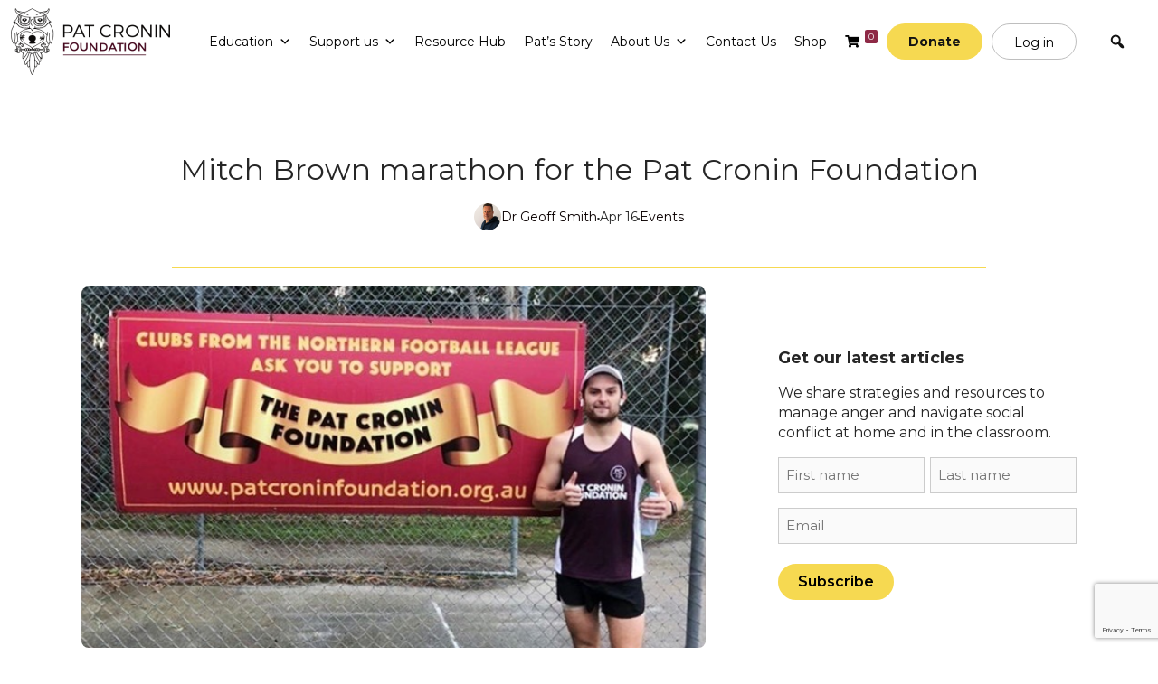

--- FILE ---
content_type: text/html; charset=UTF-8
request_url: https://patcroninfoundation.org.au/mitch-brown-marathon-for-the-pat-cronin-foundation/
body_size: 62616
content:
<!DOCTYPE html>
<html lang="en-US">
<head>
	<meta charset="UTF-8">
<script>
var gform;gform||(document.addEventListener("gform_main_scripts_loaded",function(){gform.scriptsLoaded=!0}),document.addEventListener("gform/theme/scripts_loaded",function(){gform.themeScriptsLoaded=!0}),window.addEventListener("DOMContentLoaded",function(){gform.domLoaded=!0}),gform={domLoaded:!1,scriptsLoaded:!1,themeScriptsLoaded:!1,isFormEditor:()=>"function"==typeof InitializeEditor,callIfLoaded:function(o){return!(!gform.domLoaded||!gform.scriptsLoaded||!gform.themeScriptsLoaded&&!gform.isFormEditor()||(gform.isFormEditor()&&console.warn("The use of gform.initializeOnLoaded() is deprecated in the form editor context and will be removed in Gravity Forms 3.1."),o(),0))},initializeOnLoaded:function(o){gform.callIfLoaded(o)||(document.addEventListener("gform_main_scripts_loaded",()=>{gform.scriptsLoaded=!0,gform.callIfLoaded(o)}),document.addEventListener("gform/theme/scripts_loaded",()=>{gform.themeScriptsLoaded=!0,gform.callIfLoaded(o)}),window.addEventListener("DOMContentLoaded",()=>{gform.domLoaded=!0,gform.callIfLoaded(o)}))},hooks:{action:{},filter:{}},addAction:function(o,r,e,t){gform.addHook("action",o,r,e,t)},addFilter:function(o,r,e,t){gform.addHook("filter",o,r,e,t)},doAction:function(o){gform.doHook("action",o,arguments)},applyFilters:function(o){return gform.doHook("filter",o,arguments)},removeAction:function(o,r){gform.removeHook("action",o,r)},removeFilter:function(o,r,e){gform.removeHook("filter",o,r,e)},addHook:function(o,r,e,t,n){null==gform.hooks[o][r]&&(gform.hooks[o][r]=[]);var d=gform.hooks[o][r];null==n&&(n=r+"_"+d.length),gform.hooks[o][r].push({tag:n,callable:e,priority:t=null==t?10:t})},doHook:function(r,o,e){var t;if(e=Array.prototype.slice.call(e,1),null!=gform.hooks[r][o]&&((o=gform.hooks[r][o]).sort(function(o,r){return o.priority-r.priority}),o.forEach(function(o){"function"!=typeof(t=o.callable)&&(t=window[t]),"action"==r?t.apply(null,e):e[0]=t.apply(null,e)})),"filter"==r)return e[0]},removeHook:function(o,r,t,n){var e;null!=gform.hooks[o][r]&&(e=(e=gform.hooks[o][r]).filter(function(o,r,e){return!!(null!=n&&n!=o.tag||null!=t&&t!=o.priority)}),gform.hooks[o][r]=e)}});
</script>

	<meta name='robots' content='index, follow, max-image-preview:large, max-snippet:-1, max-video-preview:-1' />
<meta name="viewport" content="width=device-width, initial-scale=1">
	<!-- This site is optimized with the Yoast SEO plugin v26.0 - https://yoast.com/wordpress/plugins/seo/ -->
	<title>Mitch Brown marathon for the Pat Cronin Foundation - Pat Cronin Foundation</title>
	<link rel="canonical" href="https://patcroninfoundation.org.au/mitch-brown-marathon-for-the-pat-cronin-foundation/" />
	<meta property="og:locale" content="en_US" />
	<meta property="og:type" content="article" />
	<meta property="og:title" content="Mitch Brown marathon for the Pat Cronin Foundation - Pat Cronin Foundation" />
	<meta property="og:description" content="The Pat Cronin Foundation team would like to extend a huge thanks to Mitch Brown, who ran a solo marathon today (42kms) to raise funds for the foundation.⁠⁠Mitch ran from the Lower Plenty ... Read more" />
	<meta property="og:url" content="https://patcroninfoundation.org.au/mitch-brown-marathon-for-the-pat-cronin-foundation/" />
	<meta property="og:site_name" content="Pat Cronin Foundation" />
	<meta property="article:publisher" content="https://www.facebook.com/patcroninfoundation/" />
	<meta property="article:published_time" content="2020-04-15T18:19:00+00:00" />
	<meta property="article:modified_time" content="2024-08-30T01:14:12+00:00" />
	<meta property="og:image" content="https://patcroninfoundation.org.au/wp-content/uploads/2021/08/post_mitchBrownMarathon.png" />
	<meta property="og:image:width" content="600" />
	<meta property="og:image:height" content="450" />
	<meta property="og:image:type" content="image/png" />
	<meta name="author" content="Dr Geoff Smith" />
	<meta name="twitter:card" content="summary_large_image" />
	<meta name="twitter:creator" content="@patcroninpc12" />
	<meta name="twitter:site" content="@patcroninpc12" />
	<meta name="twitter:label1" content="Written by" />
	<meta name="twitter:data1" content="Dr Geoff Smith" />
	<meta name="twitter:label2" content="Est. reading time" />
	<meta name="twitter:data2" content="1 minute" />
	<script type="application/ld+json" class="yoast-schema-graph">{"@context":"https://schema.org","@graph":[{"@type":"Article","@id":"https://patcroninfoundation.org.au/mitch-brown-marathon-for-the-pat-cronin-foundation/#article","isPartOf":{"@id":"https://patcroninfoundation.org.au/mitch-brown-marathon-for-the-pat-cronin-foundation/"},"author":{"name":"Dr Geoff Smith","@id":"https://patcroninfoundation.org.au/#/schema/person/cb92966b4e5b5c5209f22e87170f9ba9"},"headline":"Mitch Brown marathon for the Pat Cronin Foundation","datePublished":"2020-04-15T18:19:00+00:00","dateModified":"2024-08-30T01:14:12+00:00","mainEntityOfPage":{"@id":"https://patcroninfoundation.org.au/mitch-brown-marathon-for-the-pat-cronin-foundation/"},"wordCount":183,"publisher":{"@id":"https://patcroninfoundation.org.au/#organization"},"image":{"@id":"https://patcroninfoundation.org.au/mitch-brown-marathon-for-the-pat-cronin-foundation/#primaryimage"},"thumbnailUrl":"https://patcroninfoundation.org.au/wp-content/uploads/2021/08/post_mitchBrownMarathon.png","articleSection":["Events"],"inLanguage":"en-US"},{"@type":"WebPage","@id":"https://patcroninfoundation.org.au/mitch-brown-marathon-for-the-pat-cronin-foundation/","url":"https://patcroninfoundation.org.au/mitch-brown-marathon-for-the-pat-cronin-foundation/","name":"Mitch Brown marathon for the Pat Cronin Foundation - Pat Cronin Foundation","isPartOf":{"@id":"https://patcroninfoundation.org.au/#website"},"primaryImageOfPage":{"@id":"https://patcroninfoundation.org.au/mitch-brown-marathon-for-the-pat-cronin-foundation/#primaryimage"},"image":{"@id":"https://patcroninfoundation.org.au/mitch-brown-marathon-for-the-pat-cronin-foundation/#primaryimage"},"thumbnailUrl":"https://patcroninfoundation.org.au/wp-content/uploads/2021/08/post_mitchBrownMarathon.png","datePublished":"2020-04-15T18:19:00+00:00","dateModified":"2024-08-30T01:14:12+00:00","breadcrumb":{"@id":"https://patcroninfoundation.org.au/mitch-brown-marathon-for-the-pat-cronin-foundation/#breadcrumb"},"inLanguage":"en-US","potentialAction":[{"@type":"ReadAction","target":["https://patcroninfoundation.org.au/mitch-brown-marathon-for-the-pat-cronin-foundation/"]}]},{"@type":"ImageObject","inLanguage":"en-US","@id":"https://patcroninfoundation.org.au/mitch-brown-marathon-for-the-pat-cronin-foundation/#primaryimage","url":"https://patcroninfoundation.org.au/wp-content/uploads/2021/08/post_mitchBrownMarathon.png","contentUrl":"https://patcroninfoundation.org.au/wp-content/uploads/2021/08/post_mitchBrownMarathon.png","width":600,"height":450,"caption":"Pat Cronin Foundation - End the Coward Punch"},{"@type":"BreadcrumbList","@id":"https://patcroninfoundation.org.au/mitch-brown-marathon-for-the-pat-cronin-foundation/#breadcrumb","itemListElement":[{"@type":"ListItem","position":1,"name":"Home","item":"https://patcroninfoundation.org.au/"},{"@type":"ListItem","position":2,"name":"Mitch Brown marathon for the Pat Cronin Foundation"}]},{"@type":"WebSite","@id":"https://patcroninfoundation.org.au/#website","url":"https://patcroninfoundation.org.au/","name":"Pat Cronin Foundation","description":"End the Coward Punch","publisher":{"@id":"https://patcroninfoundation.org.au/#organization"},"potentialAction":[{"@type":"SearchAction","target":{"@type":"EntryPoint","urlTemplate":"https://patcroninfoundation.org.au/?s={search_term_string}"},"query-input":{"@type":"PropertyValueSpecification","valueRequired":true,"valueName":"search_term_string"}}],"inLanguage":"en-US"},{"@type":"Organization","@id":"https://patcroninfoundation.org.au/#organization","name":"Pat Cronin Foundation","url":"https://patcroninfoundation.org.au/","logo":{"@type":"ImageObject","inLanguage":"en-US","@id":"https://patcroninfoundation.org.au/#/schema/logo/image/","url":"https://i0.wp.com/patcroninfoundation.org.au/wp-content/uploads/2021/08/Pat-Cronin-Foundation-logo-colour-vector.png?fit=452%2C200&ssl=1","contentUrl":"https://i0.wp.com/patcroninfoundation.org.au/wp-content/uploads/2021/08/Pat-Cronin-Foundation-logo-colour-vector.png?fit=452%2C200&ssl=1","width":452,"height":200,"caption":"Pat Cronin Foundation"},"image":{"@id":"https://patcroninfoundation.org.au/#/schema/logo/image/"},"sameAs":["https://www.facebook.com/patcroninfoundation/","https://x.com/patcroninpc12","https://www.instagram.com/patcroninfoundation/","https://au.linkedin.com/company/pat-cronin-foundation","https://www.youtube.com/channel/UCNOI4YjZkx44ojjqg7Jqnlw"]},{"@type":"Person","@id":"https://patcroninfoundation.org.au/#/schema/person/cb92966b4e5b5c5209f22e87170f9ba9","name":"Dr Geoff Smith","image":{"@type":"ImageObject","inLanguage":"en-US","@id":"https://patcroninfoundation.org.au/#/schema/person/image/","url":"https://secure.gravatar.com/avatar/6034a75acb420b71cd4aa5411befc3541c4aee64b3226df0d7bdc4fce6a1addf?s=96&d=mm&r=g","contentUrl":"https://secure.gravatar.com/avatar/6034a75acb420b71cd4aa5411befc3541c4aee64b3226df0d7bdc4fce6a1addf?s=96&d=mm&r=g","caption":"Dr Geoff Smith"},"description":"Geoff joined the Foundation in 2018, bringing more than 20 years of experience in research and management in non-profit settings, including social violence, healthcare, and strategy. Geoff leads the Foundation’s work in education, awareness, and research, with a particular emphasis on strategy delivery and organisational development.","url":"https://patcroninfoundation.org.au/author/dr-geoff-smith/"}]}</script>
	<!-- / Yoast SEO plugin. -->


<link rel='dns-prefetch' href='//www.google.com' />
<link rel='dns-prefetch' href='//secure.ewaypayments.com' />
<link rel='dns-prefetch' href='//static.assets.eway.io' />
<link rel='dns-prefetch' href='//use.fontawesome.com' />
<link href='https://fonts.gstatic.com' crossorigin rel='preconnect' />
<link href='https://fonts.googleapis.com' crossorigin rel='preconnect' />
<link rel="alternate" type="application/rss+xml" title="Pat Cronin Foundation &raquo; Feed" href="https://patcroninfoundation.org.au/feed/" />
<link rel="alternate" type="application/rss+xml" title="Pat Cronin Foundation &raquo; Comments Feed" href="https://patcroninfoundation.org.au/comments/feed/" />
<link rel="alternate" type="application/rss+xml" title="Pat Cronin Foundation &raquo; Mitch Brown marathon for the Pat Cronin Foundation Comments Feed" href="https://patcroninfoundation.org.au/mitch-brown-marathon-for-the-pat-cronin-foundation/feed/" />
<link rel="alternate" title="oEmbed (JSON)" type="application/json+oembed" href="https://patcroninfoundation.org.au/wp-json/oembed/1.0/embed?url=https%3A%2F%2Fpatcroninfoundation.org.au%2Fmitch-brown-marathon-for-the-pat-cronin-foundation%2F" />
<link rel="alternate" title="oEmbed (XML)" type="text/xml+oembed" href="https://patcroninfoundation.org.au/wp-json/oembed/1.0/embed?url=https%3A%2F%2Fpatcroninfoundation.org.au%2Fmitch-brown-marathon-for-the-pat-cronin-foundation%2F&#038;format=xml" />
		<!-- This site uses the Google Analytics by MonsterInsights plugin v9.11.1 - Using Analytics tracking - https://www.monsterinsights.com/ -->
							<script src="//www.googletagmanager.com/gtag/js?id=G-JYZ5H59EHT"  data-cfasync="false" data-wpfc-render="false" async></script>
			<script data-cfasync="false" data-wpfc-render="false">
				var mi_version = '9.11.1';
				var mi_track_user = true;
				var mi_no_track_reason = '';
								var MonsterInsightsDefaultLocations = {"page_location":"https:\/\/patcroninfoundation.org.au\/mitch-brown-marathon-for-the-pat-cronin-foundation\/"};
								if ( typeof MonsterInsightsPrivacyGuardFilter === 'function' ) {
					var MonsterInsightsLocations = (typeof MonsterInsightsExcludeQuery === 'object') ? MonsterInsightsPrivacyGuardFilter( MonsterInsightsExcludeQuery ) : MonsterInsightsPrivacyGuardFilter( MonsterInsightsDefaultLocations );
				} else {
					var MonsterInsightsLocations = (typeof MonsterInsightsExcludeQuery === 'object') ? MonsterInsightsExcludeQuery : MonsterInsightsDefaultLocations;
				}

								var disableStrs = [
										'ga-disable-G-JYZ5H59EHT',
									];

				/* Function to detect opted out users */
				function __gtagTrackerIsOptedOut() {
					for (var index = 0; index < disableStrs.length; index++) {
						if (document.cookie.indexOf(disableStrs[index] + '=true') > -1) {
							return true;
						}
					}

					return false;
				}

				/* Disable tracking if the opt-out cookie exists. */
				if (__gtagTrackerIsOptedOut()) {
					for (var index = 0; index < disableStrs.length; index++) {
						window[disableStrs[index]] = true;
					}
				}

				/* Opt-out function */
				function __gtagTrackerOptout() {
					for (var index = 0; index < disableStrs.length; index++) {
						document.cookie = disableStrs[index] + '=true; expires=Thu, 31 Dec 2099 23:59:59 UTC; path=/';
						window[disableStrs[index]] = true;
					}
				}

				if ('undefined' === typeof gaOptout) {
					function gaOptout() {
						__gtagTrackerOptout();
					}
				}
								window.dataLayer = window.dataLayer || [];

				window.MonsterInsightsDualTracker = {
					helpers: {},
					trackers: {},
				};
				if (mi_track_user) {
					function __gtagDataLayer() {
						dataLayer.push(arguments);
					}

					function __gtagTracker(type, name, parameters) {
						if (!parameters) {
							parameters = {};
						}

						if (parameters.send_to) {
							__gtagDataLayer.apply(null, arguments);
							return;
						}

						if (type === 'event') {
														parameters.send_to = monsterinsights_frontend.v4_id;
							var hookName = name;
							if (typeof parameters['event_category'] !== 'undefined') {
								hookName = parameters['event_category'] + ':' + name;
							}

							if (typeof MonsterInsightsDualTracker.trackers[hookName] !== 'undefined') {
								MonsterInsightsDualTracker.trackers[hookName](parameters);
							} else {
								__gtagDataLayer('event', name, parameters);
							}
							
						} else {
							__gtagDataLayer.apply(null, arguments);
						}
					}

					__gtagTracker('js', new Date());
					__gtagTracker('set', {
						'developer_id.dZGIzZG': true,
											});
					if ( MonsterInsightsLocations.page_location ) {
						__gtagTracker('set', MonsterInsightsLocations);
					}
										__gtagTracker('config', 'G-JYZ5H59EHT', {"forceSSL":"true","link_attribution":"true"} );
										window.gtag = __gtagTracker;										(function () {
						/* https://developers.google.com/analytics/devguides/collection/analyticsjs/ */
						/* ga and __gaTracker compatibility shim. */
						var noopfn = function () {
							return null;
						};
						var newtracker = function () {
							return new Tracker();
						};
						var Tracker = function () {
							return null;
						};
						var p = Tracker.prototype;
						p.get = noopfn;
						p.set = noopfn;
						p.send = function () {
							var args = Array.prototype.slice.call(arguments);
							args.unshift('send');
							__gaTracker.apply(null, args);
						};
						var __gaTracker = function () {
							var len = arguments.length;
							if (len === 0) {
								return;
							}
							var f = arguments[len - 1];
							if (typeof f !== 'object' || f === null || typeof f.hitCallback !== 'function') {
								if ('send' === arguments[0]) {
									var hitConverted, hitObject = false, action;
									if ('event' === arguments[1]) {
										if ('undefined' !== typeof arguments[3]) {
											hitObject = {
												'eventAction': arguments[3],
												'eventCategory': arguments[2],
												'eventLabel': arguments[4],
												'value': arguments[5] ? arguments[5] : 1,
											}
										}
									}
									if ('pageview' === arguments[1]) {
										if ('undefined' !== typeof arguments[2]) {
											hitObject = {
												'eventAction': 'page_view',
												'page_path': arguments[2],
											}
										}
									}
									if (typeof arguments[2] === 'object') {
										hitObject = arguments[2];
									}
									if (typeof arguments[5] === 'object') {
										Object.assign(hitObject, arguments[5]);
									}
									if ('undefined' !== typeof arguments[1].hitType) {
										hitObject = arguments[1];
										if ('pageview' === hitObject.hitType) {
											hitObject.eventAction = 'page_view';
										}
									}
									if (hitObject) {
										action = 'timing' === arguments[1].hitType ? 'timing_complete' : hitObject.eventAction;
										hitConverted = mapArgs(hitObject);
										__gtagTracker('event', action, hitConverted);
									}
								}
								return;
							}

							function mapArgs(args) {
								var arg, hit = {};
								var gaMap = {
									'eventCategory': 'event_category',
									'eventAction': 'event_action',
									'eventLabel': 'event_label',
									'eventValue': 'event_value',
									'nonInteraction': 'non_interaction',
									'timingCategory': 'event_category',
									'timingVar': 'name',
									'timingValue': 'value',
									'timingLabel': 'event_label',
									'page': 'page_path',
									'location': 'page_location',
									'title': 'page_title',
									'referrer' : 'page_referrer',
								};
								for (arg in args) {
																		if (!(!args.hasOwnProperty(arg) || !gaMap.hasOwnProperty(arg))) {
										hit[gaMap[arg]] = args[arg];
									} else {
										hit[arg] = args[arg];
									}
								}
								return hit;
							}

							try {
								f.hitCallback();
							} catch (ex) {
							}
						};
						__gaTracker.create = newtracker;
						__gaTracker.getByName = newtracker;
						__gaTracker.getAll = function () {
							return [];
						};
						__gaTracker.remove = noopfn;
						__gaTracker.loaded = true;
						window['__gaTracker'] = __gaTracker;
					})();
									} else {
										console.log("");
					(function () {
						function __gtagTracker() {
							return null;
						}

						window['__gtagTracker'] = __gtagTracker;
						window['gtag'] = __gtagTracker;
					})();
									}
			</script>
							<!-- / Google Analytics by MonsterInsights -->
		<style id="woo-sctr-frontend-countdown-style" type="text/css">.woo-sctr-shortcode-wrap-wrap.woo-sctr-shortcode-wrap-wrap-salescountdowntimer{display:block;text-align:center;}.woo-sctr-shortcode-wrap-wrap.woo-sctr-shortcode-wrap-wrap-salescountdowntimer .woo-sctr-shortcode-countdown-1{padding:4px;}.woo-sctr-shortcode-wrap-wrap.woo-sctr-shortcode-wrap-wrap-salescountdowntimer .woo-sctr-shortcode-countdown-1 .woo-sctr-shortcode-countdown-value,.woo-sctr-shortcode-wrap-wrap.woo-sctr-shortcode-wrap-wrap-salescountdowntimer .woo-sctr-shortcode-countdown-1 .woo-sctr-shortcode-countdown-value-container{color:#651d32;font-size:28px;}.woo-sctr-shortcode-wrap-wrap.woo-sctr-shortcode-wrap-wrap-salescountdowntimer .woo-sctr-shortcode-countdown-1 .woo-sctr-shortcode-countdown-text{color:#651d32;font-size:12px;}.woo-sctr-shortcode-wrap-wrap.woo-sctr-shortcode-wrap-wrap-1680927533300{display:block;text-align:center;}.woo-sctr-shortcode-wrap-wrap.woo-sctr-shortcode-wrap-wrap-1680927533300 .woo-sctr-shortcode-countdown-1{padding:4px;}.woo-sctr-shortcode-wrap-wrap.woo-sctr-shortcode-wrap-wrap-1680927533300 .woo-sctr-shortcode-countdown-1 .woo-sctr-shortcode-countdown-value,.woo-sctr-shortcode-wrap-wrap.woo-sctr-shortcode-wrap-wrap-1680927533300 .woo-sctr-shortcode-countdown-1 .woo-sctr-shortcode-countdown-value-container{color:#000000;font-size:28px;}.woo-sctr-shortcode-wrap-wrap.woo-sctr-shortcode-wrap-wrap-1680927533300 .woo-sctr-shortcode-countdown-1 .woo-sctr-shortcode-countdown-text{color:#000000;font-size:12px;}</style><style id='wp-img-auto-sizes-contain-inline-css'>
img:is([sizes=auto i],[sizes^="auto," i]){contain-intrinsic-size:3000px 1500px}
/*# sourceURL=wp-img-auto-sizes-contain-inline-css */
</style>
<link rel='stylesheet' id='tc_woobridge-block-css' href='https://patcroninfoundation.org.au/wp-content/plugins/bridge-for-woocommerce/includes/classes/../../assets/blocks/build/style-frontend.css?ver=1.2' media='all' />
<style id='wp-emoji-styles-inline-css'>

	img.wp-smiley, img.emoji {
		display: inline !important;
		border: none !important;
		box-shadow: none !important;
		height: 1em !important;
		width: 1em !important;
		margin: 0 0.07em !important;
		vertical-align: -0.1em !important;
		background: none !important;
		padding: 0 !important;
	}
/*# sourceURL=wp-emoji-styles-inline-css */
</style>
<link rel='stylesheet' id='wp-block-library-css' href='https://patcroninfoundation.org.au/wp-includes/css/dist/block-library/style.min.css?ver=6.9' media='all' />
<link rel='stylesheet' id='wc-blocks-style-css' href='https://patcroninfoundation.org.au/wp-content/plugins/woocommerce/assets/client/blocks/wc-blocks.css?ver=wc-10.2.3' media='all' />
<style id='global-styles-inline-css'>
:root{--wp--preset--aspect-ratio--square: 1;--wp--preset--aspect-ratio--4-3: 4/3;--wp--preset--aspect-ratio--3-4: 3/4;--wp--preset--aspect-ratio--3-2: 3/2;--wp--preset--aspect-ratio--2-3: 2/3;--wp--preset--aspect-ratio--16-9: 16/9;--wp--preset--aspect-ratio--9-16: 9/16;--wp--preset--color--black: #000000;--wp--preset--color--cyan-bluish-gray: #abb8c3;--wp--preset--color--white: #ffffff;--wp--preset--color--pale-pink: #f78da7;--wp--preset--color--vivid-red: #cf2e2e;--wp--preset--color--luminous-vivid-orange: #ff6900;--wp--preset--color--luminous-vivid-amber: #fcb900;--wp--preset--color--light-green-cyan: #7bdcb5;--wp--preset--color--vivid-green-cyan: #00d084;--wp--preset--color--pale-cyan-blue: #8ed1fc;--wp--preset--color--vivid-cyan-blue: #0693e3;--wp--preset--color--vivid-purple: #9b51e0;--wp--preset--color--contrast: var(--contrast);--wp--preset--color--contrast-2: var(--contrast-2);--wp--preset--color--contrast-3: var(--contrast-3);--wp--preset--color--base: var(--base);--wp--preset--color--base-2: var(--base-2);--wp--preset--color--base-3: var(--base-3);--wp--preset--color--accent: var(--accent);--wp--preset--color--pcf-maroon: var(--pcf-maroon);--wp--preset--color--light-maroon: var(--light-maroon);--wp--preset--color--pcf-yellow: var(--pcf-yellow);--wp--preset--color--pcf-yellow-2: var(--pcf-yellow-2);--wp--preset--gradient--vivid-cyan-blue-to-vivid-purple: linear-gradient(135deg,rgb(6,147,227) 0%,rgb(155,81,224) 100%);--wp--preset--gradient--light-green-cyan-to-vivid-green-cyan: linear-gradient(135deg,rgb(122,220,180) 0%,rgb(0,208,130) 100%);--wp--preset--gradient--luminous-vivid-amber-to-luminous-vivid-orange: linear-gradient(135deg,rgb(252,185,0) 0%,rgb(255,105,0) 100%);--wp--preset--gradient--luminous-vivid-orange-to-vivid-red: linear-gradient(135deg,rgb(255,105,0) 0%,rgb(207,46,46) 100%);--wp--preset--gradient--very-light-gray-to-cyan-bluish-gray: linear-gradient(135deg,rgb(238,238,238) 0%,rgb(169,184,195) 100%);--wp--preset--gradient--cool-to-warm-spectrum: linear-gradient(135deg,rgb(74,234,220) 0%,rgb(151,120,209) 20%,rgb(207,42,186) 40%,rgb(238,44,130) 60%,rgb(251,105,98) 80%,rgb(254,248,76) 100%);--wp--preset--gradient--blush-light-purple: linear-gradient(135deg,rgb(255,206,236) 0%,rgb(152,150,240) 100%);--wp--preset--gradient--blush-bordeaux: linear-gradient(135deg,rgb(254,205,165) 0%,rgb(254,45,45) 50%,rgb(107,0,62) 100%);--wp--preset--gradient--luminous-dusk: linear-gradient(135deg,rgb(255,203,112) 0%,rgb(199,81,192) 50%,rgb(65,88,208) 100%);--wp--preset--gradient--pale-ocean: linear-gradient(135deg,rgb(255,245,203) 0%,rgb(182,227,212) 50%,rgb(51,167,181) 100%);--wp--preset--gradient--electric-grass: linear-gradient(135deg,rgb(202,248,128) 0%,rgb(113,206,126) 100%);--wp--preset--gradient--midnight: linear-gradient(135deg,rgb(2,3,129) 0%,rgb(40,116,252) 100%);--wp--preset--font-size--small: 13px;--wp--preset--font-size--medium: 20px;--wp--preset--font-size--large: 36px;--wp--preset--font-size--x-large: 42px;--wp--preset--spacing--20: 0.44rem;--wp--preset--spacing--30: 0.67rem;--wp--preset--spacing--40: 1rem;--wp--preset--spacing--50: 1.5rem;--wp--preset--spacing--60: 2.25rem;--wp--preset--spacing--70: 3.38rem;--wp--preset--spacing--80: 5.06rem;--wp--preset--shadow--natural: 6px 6px 9px rgba(0, 0, 0, 0.2);--wp--preset--shadow--deep: 12px 12px 50px rgba(0, 0, 0, 0.4);--wp--preset--shadow--sharp: 6px 6px 0px rgba(0, 0, 0, 0.2);--wp--preset--shadow--outlined: 6px 6px 0px -3px rgb(255, 255, 255), 6px 6px rgb(0, 0, 0);--wp--preset--shadow--crisp: 6px 6px 0px rgb(0, 0, 0);}:where(.is-layout-flex){gap: 0.5em;}:where(.is-layout-grid){gap: 0.5em;}body .is-layout-flex{display: flex;}.is-layout-flex{flex-wrap: wrap;align-items: center;}.is-layout-flex > :is(*, div){margin: 0;}body .is-layout-grid{display: grid;}.is-layout-grid > :is(*, div){margin: 0;}:where(.wp-block-columns.is-layout-flex){gap: 2em;}:where(.wp-block-columns.is-layout-grid){gap: 2em;}:where(.wp-block-post-template.is-layout-flex){gap: 1.25em;}:where(.wp-block-post-template.is-layout-grid){gap: 1.25em;}.has-black-color{color: var(--wp--preset--color--black) !important;}.has-cyan-bluish-gray-color{color: var(--wp--preset--color--cyan-bluish-gray) !important;}.has-white-color{color: var(--wp--preset--color--white) !important;}.has-pale-pink-color{color: var(--wp--preset--color--pale-pink) !important;}.has-vivid-red-color{color: var(--wp--preset--color--vivid-red) !important;}.has-luminous-vivid-orange-color{color: var(--wp--preset--color--luminous-vivid-orange) !important;}.has-luminous-vivid-amber-color{color: var(--wp--preset--color--luminous-vivid-amber) !important;}.has-light-green-cyan-color{color: var(--wp--preset--color--light-green-cyan) !important;}.has-vivid-green-cyan-color{color: var(--wp--preset--color--vivid-green-cyan) !important;}.has-pale-cyan-blue-color{color: var(--wp--preset--color--pale-cyan-blue) !important;}.has-vivid-cyan-blue-color{color: var(--wp--preset--color--vivid-cyan-blue) !important;}.has-vivid-purple-color{color: var(--wp--preset--color--vivid-purple) !important;}.has-black-background-color{background-color: var(--wp--preset--color--black) !important;}.has-cyan-bluish-gray-background-color{background-color: var(--wp--preset--color--cyan-bluish-gray) !important;}.has-white-background-color{background-color: var(--wp--preset--color--white) !important;}.has-pale-pink-background-color{background-color: var(--wp--preset--color--pale-pink) !important;}.has-vivid-red-background-color{background-color: var(--wp--preset--color--vivid-red) !important;}.has-luminous-vivid-orange-background-color{background-color: var(--wp--preset--color--luminous-vivid-orange) !important;}.has-luminous-vivid-amber-background-color{background-color: var(--wp--preset--color--luminous-vivid-amber) !important;}.has-light-green-cyan-background-color{background-color: var(--wp--preset--color--light-green-cyan) !important;}.has-vivid-green-cyan-background-color{background-color: var(--wp--preset--color--vivid-green-cyan) !important;}.has-pale-cyan-blue-background-color{background-color: var(--wp--preset--color--pale-cyan-blue) !important;}.has-vivid-cyan-blue-background-color{background-color: var(--wp--preset--color--vivid-cyan-blue) !important;}.has-vivid-purple-background-color{background-color: var(--wp--preset--color--vivid-purple) !important;}.has-black-border-color{border-color: var(--wp--preset--color--black) !important;}.has-cyan-bluish-gray-border-color{border-color: var(--wp--preset--color--cyan-bluish-gray) !important;}.has-white-border-color{border-color: var(--wp--preset--color--white) !important;}.has-pale-pink-border-color{border-color: var(--wp--preset--color--pale-pink) !important;}.has-vivid-red-border-color{border-color: var(--wp--preset--color--vivid-red) !important;}.has-luminous-vivid-orange-border-color{border-color: var(--wp--preset--color--luminous-vivid-orange) !important;}.has-luminous-vivid-amber-border-color{border-color: var(--wp--preset--color--luminous-vivid-amber) !important;}.has-light-green-cyan-border-color{border-color: var(--wp--preset--color--light-green-cyan) !important;}.has-vivid-green-cyan-border-color{border-color: var(--wp--preset--color--vivid-green-cyan) !important;}.has-pale-cyan-blue-border-color{border-color: var(--wp--preset--color--pale-cyan-blue) !important;}.has-vivid-cyan-blue-border-color{border-color: var(--wp--preset--color--vivid-cyan-blue) !important;}.has-vivid-purple-border-color{border-color: var(--wp--preset--color--vivid-purple) !important;}.has-vivid-cyan-blue-to-vivid-purple-gradient-background{background: var(--wp--preset--gradient--vivid-cyan-blue-to-vivid-purple) !important;}.has-light-green-cyan-to-vivid-green-cyan-gradient-background{background: var(--wp--preset--gradient--light-green-cyan-to-vivid-green-cyan) !important;}.has-luminous-vivid-amber-to-luminous-vivid-orange-gradient-background{background: var(--wp--preset--gradient--luminous-vivid-amber-to-luminous-vivid-orange) !important;}.has-luminous-vivid-orange-to-vivid-red-gradient-background{background: var(--wp--preset--gradient--luminous-vivid-orange-to-vivid-red) !important;}.has-very-light-gray-to-cyan-bluish-gray-gradient-background{background: var(--wp--preset--gradient--very-light-gray-to-cyan-bluish-gray) !important;}.has-cool-to-warm-spectrum-gradient-background{background: var(--wp--preset--gradient--cool-to-warm-spectrum) !important;}.has-blush-light-purple-gradient-background{background: var(--wp--preset--gradient--blush-light-purple) !important;}.has-blush-bordeaux-gradient-background{background: var(--wp--preset--gradient--blush-bordeaux) !important;}.has-luminous-dusk-gradient-background{background: var(--wp--preset--gradient--luminous-dusk) !important;}.has-pale-ocean-gradient-background{background: var(--wp--preset--gradient--pale-ocean) !important;}.has-electric-grass-gradient-background{background: var(--wp--preset--gradient--electric-grass) !important;}.has-midnight-gradient-background{background: var(--wp--preset--gradient--midnight) !important;}.has-small-font-size{font-size: var(--wp--preset--font-size--small) !important;}.has-medium-font-size{font-size: var(--wp--preset--font-size--medium) !important;}.has-large-font-size{font-size: var(--wp--preset--font-size--large) !important;}.has-x-large-font-size{font-size: var(--wp--preset--font-size--x-large) !important;}
/*# sourceURL=global-styles-inline-css */
</style>

<style id='classic-theme-styles-inline-css'>
/*! This file is auto-generated */
.wp-block-button__link{color:#fff;background-color:#32373c;border-radius:9999px;box-shadow:none;text-decoration:none;padding:calc(.667em + 2px) calc(1.333em + 2px);font-size:1.125em}.wp-block-file__button{background:#32373c;color:#fff;text-decoration:none}
/*# sourceURL=/wp-includes/css/classic-themes.min.css */
</style>
<link rel='stylesheet' id='wp-components-css' href='https://patcroninfoundation.org.au/wp-includes/css/dist/components/style.min.css?ver=6.9' media='all' />
<link rel='stylesheet' id='wp-preferences-css' href='https://patcroninfoundation.org.au/wp-includes/css/dist/preferences/style.min.css?ver=6.9' media='all' />
<link rel='stylesheet' id='wp-block-editor-css' href='https://patcroninfoundation.org.au/wp-includes/css/dist/block-editor/style.min.css?ver=6.9' media='all' />
<link rel='stylesheet' id='popup-maker-block-library-style-css' href='https://patcroninfoundation.org.au/wp-content/plugins/popup-maker/dist/packages/block-library-style.css?ver=dbea705cfafe089d65f1' media='all' />
<style id='font-awesome-svg-styles-default-inline-css'>
.svg-inline--fa {
  display: inline-block;
  height: 1em;
  overflow: visible;
  vertical-align: -.125em;
}
/*# sourceURL=font-awesome-svg-styles-default-inline-css */
</style>
<link rel='stylesheet' id='font-awesome-svg-styles-css' href='https://patcroninfoundation.org.au/wp-content/uploads/font-awesome/v5.15.4/css/svg-with-js.css' media='all' />
<style id='font-awesome-svg-styles-inline-css'>
   .wp-block-font-awesome-icon svg::before,
   .wp-rich-text-font-awesome-icon svg::before {content: unset;}
/*# sourceURL=font-awesome-svg-styles-inline-css */
</style>
<link rel='stylesheet' id='wpdm-fonticon-css' href='https://patcroninfoundation.org.au/wp-content/plugins/download-manager/assets/wpdm-iconfont/css/wpdm-icons.css?ver=6.9' media='all' />
<link rel='stylesheet' id='wpdm-front-css' href='https://patcroninfoundation.org.au/wp-content/plugins/download-manager/assets/css/front.min.css?ver=6.9' media='all' />
<link rel='stylesheet' id='tc-front-css' href='https://patcroninfoundation.org.au/wp-content/plugins/tickera/css/front.css?ver=3.5.5.8' media='all' />
<link rel='stylesheet' id='tc-elementor-sc-popup-css' href='https://patcroninfoundation.org.au/wp-content/plugins/tickera/css/builders/elementor-sc-popup.css?ver=3.5.5.8' media='all' />
<link rel='stylesheet' id='font-awesome-css' href='https://patcroninfoundation.org.au/wp-content/plugins/tickera/css/font-awesome.min.css?ver=3.5.5.8' media='all' />
<link rel='stylesheet' id='uncannyowl-learndash-toolkit-free-css' href='https://patcroninfoundation.org.au/wp-content/plugins/uncanny-learndash-toolkit/src/assets/frontend/dist/bundle.min.css?ver=3.7.0.4' media='all' />
<link rel='stylesheet' id='woocommerce-layout-css' href='https://patcroninfoundation.org.au/wp-content/plugins/woocommerce/assets/css/woocommerce-layout.css?ver=10.2.3' media='all' />
<link rel='stylesheet' id='woocommerce-smallscreen-css' href='https://patcroninfoundation.org.au/wp-content/plugins/woocommerce/assets/css/woocommerce-smallscreen.css?ver=10.2.3' media='only screen and (max-width: 768px)' />
<link rel='stylesheet' id='woocommerce-general-css' href='https://patcroninfoundation.org.au/wp-content/plugins/woocommerce/assets/css/woocommerce.css?ver=10.2.3' media='all' />
<style id='woocommerce-inline-inline-css'>
.woocommerce form .form-row .required { visibility: visible; }
/*# sourceURL=woocommerce-inline-inline-css */
</style>
<link rel='stylesheet' id='wpa-style-css' href='https://patcroninfoundation.org.au/wp-content/plugins/wp-accessibility/css/wpa-style.css?ver=2.2.5' media='all' />
<style id='wpa-style-inline-css'>

.wpa-hide-ltr#skiplinks a, .wpa-hide-ltr#skiplinks a:hover, .wpa-hide-ltr#skiplinks a:visited {
	
}
.wpa-hide-ltr#skiplinks a:active,  .wpa-hide-ltr#skiplinks a:focus {
	
}
	:root { --admin-bar-top : 7px; }
/*# sourceURL=wpa-style-inline-css */
</style>
<link rel='stylesheet' id='wpdmpp-front-css' href='https://patcroninfoundation.org.au/wp-content/plugins/wpdm-premium-packages/assets/css/wpdmpp.css?ver=6.9' media='all' />
<link rel='stylesheet' id='tc_woobridge-front-css' href='https://patcroninfoundation.org.au/wp-content/plugins/bridge-for-woocommerce/assets/css/front.css?ver=1.2' media='all' />
<link rel='stylesheet' id='tc_custom_fields-fields-front-css' href='https://patcroninfoundation.org.au/wp-content/plugins/custom-forms/css/front.css?ver=1.2.6' media='all' />
<link rel='stylesheet' id='tc-events-filter-css-css' href='https://patcroninfoundation.org.au/wp-content/plugins/tickera-events-listing/includes/css/event-filtering-style.css?ver=6.9' media='all' />
<link rel='stylesheet' id='tc-multiselect-css' href='https://patcroninfoundation.org.au/wp-content/plugins/tickera-events-listing/includes/js/multiselect/jquery.multiselect.css?ver=6.9' media='all' />
<link rel='stylesheet' id='tc-datepicker-css' href='https://patcroninfoundation.org.au/wp-content/plugins/tickera-events-listing/includes/css/datepicker.css?ver=6.9' media='all' />
<link rel='stylesheet' id='learndash_quiz_front_css-css' href='//patcroninfoundation.org.au/wp-content/plugins/sfwd-lms/themes/legacy/templates/learndash_quiz_front.min.css?ver=4.10.0' media='all' />
<link rel='stylesheet' id='jquery-dropdown-css-css' href='//patcroninfoundation.org.au/wp-content/plugins/sfwd-lms/assets/css/jquery.dropdown.min.css?ver=4.10.0' media='all' />
<link rel='stylesheet' id='learndash_lesson_video-css' href='//patcroninfoundation.org.au/wp-content/plugins/sfwd-lms/themes/legacy/templates/learndash_lesson_video.min.css?ver=4.10.0' media='all' />
<link rel='stylesheet' id='megamenu-css' href='https://patcroninfoundation.org.au/wp-content/uploads/maxmegamenu/style.css?ver=f0b622' media='all' />
<link rel='stylesheet' id='dashicons-css' href='https://patcroninfoundation.org.au/wp-includes/css/dashicons.min.css?ver=6.9' media='all' />
<link rel='stylesheet' id='megamenu-google-fonts-css' href='//fonts.googleapis.com/css?family=Montserrat%3A400%2C700&#038;ver=6.9' media='all' />
<link rel='stylesheet' id='megamenu-genericons-css' href='https://patcroninfoundation.org.au/wp-content/plugins/megamenu-pro/icons/genericons/genericons/genericons.css?ver=2.4.3' media='all' />
<link rel='stylesheet' id='woo-variation-swatches-css' href='https://patcroninfoundation.org.au/wp-content/plugins/woo-variation-swatches/assets/css/frontend.min.css?ver=1759794446' media='all' />
<style id='woo-variation-swatches-inline-css'>
:root {
--wvs-tick:url("data:image/svg+xml;utf8,%3Csvg filter='drop-shadow(0px 0px 2px rgb(0 0 0 / .8))' xmlns='http://www.w3.org/2000/svg'  viewBox='0 0 30 30'%3E%3Cpath fill='none' stroke='%23ffffff' stroke-linecap='round' stroke-linejoin='round' stroke-width='4' d='M4 16L11 23 27 7'/%3E%3C/svg%3E");

--wvs-cross:url("data:image/svg+xml;utf8,%3Csvg filter='drop-shadow(0px 0px 5px rgb(255 255 255 / .6))' xmlns='http://www.w3.org/2000/svg' width='72px' height='72px' viewBox='0 0 24 24'%3E%3Cpath fill='none' stroke='%23ff0000' stroke-linecap='round' stroke-width='0.6' d='M5 5L19 19M19 5L5 19'/%3E%3C/svg%3E");
--wvs-single-product-item-width:60px;
--wvs-single-product-item-height:45px;
--wvs-single-product-item-font-size:16px}
/*# sourceURL=woo-variation-swatches-inline-css */
</style>
<link rel='stylesheet' id='gateway-css' href='https://patcroninfoundation.org.au/wp-content/plugins/woocommerce-paypal-payments/modules/ppcp-button/assets/css/gateway.css?ver=3.1.2' media='all' />
<link rel='stylesheet' id='brands-styles-css' href='https://patcroninfoundation.org.au/wp-content/plugins/woocommerce/assets/css/brands.css?ver=10.2.3' media='all' />
<link rel='stylesheet' id='generate-style-css' href='https://patcroninfoundation.org.au/wp-content/themes/generatepress/assets/css/all.min.css?ver=3.6.0' media='all' />
<style id='generate-style-inline-css'>
@media (max-width:768px){}.featured-image img {width: 800px;}
@media (max-width: 1024px){.main-navigation .menu-toggle,.main-navigation .mobile-bar-items,.sidebar-nav-mobile:not(#sticky-placeholder){display:block;}.main-navigation ul,.gen-sidebar-nav{display:none;}[class*="nav-float-"] .site-header .inside-header > *{float:none;clear:both;}}
#content {max-width: 1100px;margin-left: auto;margin-right: auto;}
.dynamic-author-image-rounded{border-radius:100%;}.dynamic-featured-image, .dynamic-author-image{vertical-align:middle;}.one-container.blog .dynamic-content-template:not(:last-child), .one-container.archive .dynamic-content-template:not(:last-child){padding-bottom:0px;}.dynamic-entry-excerpt > p:last-child{margin-bottom:0px;}
/*# sourceURL=generate-style-inline-css */
</style>
<link rel='stylesheet' id='generate-google-fonts-css' href='https://fonts.googleapis.com/css?family=Montserrat%3A100%2C100italic%2C200%2C200italic%2C300%2C300italic%2Cregular%2Citalic%2C500%2C500italic%2C600%2C600italic%2C700%2C700italic%2C800%2C800italic%2C900%2C900italic&#038;display=swap&#038;ver=3.6.0' media='all' />
<link rel='stylesheet' id='learndash-front-css' href='//patcroninfoundation.org.au/wp-content/plugins/sfwd-lms/themes/ld30/assets/css/learndash.min.css?ver=4.10.0' media='all' />
<style id='learndash-front-inline-css'>
		.learndash-wrapper .ld-item-list .ld-item-list-item.ld-is-next,
		.learndash-wrapper .wpProQuiz_content .wpProQuiz_questionListItem label:focus-within {
			border-color: #651d32;
		}

		/*
		.learndash-wrapper a:not(.ld-button):not(#quiz_continue_link):not(.ld-focus-menu-link):not(.btn-blue):not(#quiz_continue_link):not(.ld-js-register-account):not(#ld-focus-mode-course-heading):not(#btn-join):not(.ld-item-name):not(.ld-table-list-item-preview):not(.ld-lesson-item-preview-heading),
		 */

		.learndash-wrapper .ld-breadcrumbs a,
		.learndash-wrapper .ld-lesson-item.ld-is-current-lesson .ld-lesson-item-preview-heading,
		.learndash-wrapper .ld-lesson-item.ld-is-current-lesson .ld-lesson-title,
		.learndash-wrapper .ld-primary-color-hover:hover,
		.learndash-wrapper .ld-primary-color,
		.learndash-wrapper .ld-primary-color-hover:hover,
		.learndash-wrapper .ld-primary-color,
		.learndash-wrapper .ld-tabs .ld-tabs-navigation .ld-tab.ld-active,
		.learndash-wrapper .ld-button.ld-button-transparent,
		.learndash-wrapper .ld-button.ld-button-reverse,
		.learndash-wrapper .ld-icon-certificate,
		.learndash-wrapper .ld-login-modal .ld-login-modal-login .ld-modal-heading,
		#wpProQuiz_user_content a,
		.learndash-wrapper .ld-item-list .ld-item-list-item a.ld-item-name:hover,
		.learndash-wrapper .ld-focus-comments__heading-actions .ld-expand-button,
		.learndash-wrapper .ld-focus-comments__heading a,
		.learndash-wrapper .ld-focus-comments .comment-respond a,
		.learndash-wrapper .ld-focus-comment .ld-comment-reply a.comment-reply-link:hover,
		.learndash-wrapper .ld-expand-button.ld-button-alternate {
			color: #651d32 !important;
		}

		.learndash-wrapper .ld-focus-comment.bypostauthor>.ld-comment-wrapper,
		.learndash-wrapper .ld-focus-comment.role-group_leader>.ld-comment-wrapper,
		.learndash-wrapper .ld-focus-comment.role-administrator>.ld-comment-wrapper {
			background-color:rgba(101, 29, 50, 0.03) !important;
		}


		.learndash-wrapper .ld-primary-background,
		.learndash-wrapper .ld-tabs .ld-tabs-navigation .ld-tab.ld-active:after {
			background: #651d32 !important;
		}



		.learndash-wrapper .ld-course-navigation .ld-lesson-item.ld-is-current-lesson .ld-status-incomplete,
		.learndash-wrapper .ld-focus-comment.bypostauthor:not(.ptype-sfwd-assignment) >.ld-comment-wrapper>.ld-comment-avatar img,
		.learndash-wrapper .ld-focus-comment.role-group_leader>.ld-comment-wrapper>.ld-comment-avatar img,
		.learndash-wrapper .ld-focus-comment.role-administrator>.ld-comment-wrapper>.ld-comment-avatar img {
			border-color: #651d32 !important;
		}



		.learndash-wrapper .ld-loading::before {
			border-top:3px solid #651d32 !important;
		}

		.learndash-wrapper .ld-button:hover:not(.learndash-link-previous-incomplete):not(.ld-button-transparent),
		#learndash-tooltips .ld-tooltip:after,
		#learndash-tooltips .ld-tooltip,
		.learndash-wrapper .ld-primary-background,
		.learndash-wrapper .btn-join,
		.learndash-wrapper #btn-join,
		.learndash-wrapper .ld-button:not(.ld-button-reverse):not(.learndash-link-previous-incomplete):not(.ld-button-transparent),
		.learndash-wrapper .ld-expand-button,
		.learndash-wrapper .wpProQuiz_content .wpProQuiz_button:not(.wpProQuiz_button_reShowQuestion):not(.wpProQuiz_button_restartQuiz),
		.learndash-wrapper .wpProQuiz_content .wpProQuiz_button2,
		.learndash-wrapper .ld-focus .ld-focus-sidebar .ld-course-navigation-heading,
		.learndash-wrapper .ld-focus .ld-focus-sidebar .ld-focus-sidebar-trigger,
		.learndash-wrapper .ld-focus-comments .form-submit #submit,
		.learndash-wrapper .ld-login-modal input[type='submit'],
		.learndash-wrapper .ld-login-modal .ld-login-modal-register,
		.learndash-wrapper .wpProQuiz_content .wpProQuiz_certificate a.btn-blue,
		.learndash-wrapper .ld-focus .ld-focus-header .ld-user-menu .ld-user-menu-items a,
		#wpProQuiz_user_content table.wp-list-table thead th,
		#wpProQuiz_overlay_close,
		.learndash-wrapper .ld-expand-button.ld-button-alternate .ld-icon {
			background-color: #651d32 !important;
		}

		.learndash-wrapper .ld-focus .ld-focus-header .ld-user-menu .ld-user-menu-items:before {
			border-bottom-color: #651d32 !important;
		}

		.learndash-wrapper .ld-button.ld-button-transparent:hover {
			background: transparent !important;
		}

		.learndash-wrapper .ld-focus .ld-focus-header .sfwd-mark-complete .learndash_mark_complete_button,
		.learndash-wrapper .ld-focus .ld-focus-header #sfwd-mark-complete #learndash_mark_complete_button,
		.learndash-wrapper .ld-button.ld-button-transparent,
		.learndash-wrapper .ld-button.ld-button-alternate,
		.learndash-wrapper .ld-expand-button.ld-button-alternate {
			background-color:transparent !important;
		}

		.learndash-wrapper .ld-focus-header .ld-user-menu .ld-user-menu-items a,
		.learndash-wrapper .ld-button.ld-button-reverse:hover,
		.learndash-wrapper .ld-alert-success .ld-alert-icon.ld-icon-certificate,
		.learndash-wrapper .ld-alert-warning .ld-button:not(.learndash-link-previous-incomplete),
		.learndash-wrapper .ld-primary-background.ld-status {
			color:white !important;
		}

		.learndash-wrapper .ld-status.ld-status-unlocked {
			background-color: rgba(101,29,50,0.2) !important;
			color: #651d32 !important;
		}

		.learndash-wrapper .wpProQuiz_content .wpProQuiz_addToplist {
			background-color: rgba(101,29,50,0.1) !important;
			border: 1px solid #651d32 !important;
		}

		.learndash-wrapper .wpProQuiz_content .wpProQuiz_toplistTable th {
			background: #651d32 !important;
		}

		.learndash-wrapper .wpProQuiz_content .wpProQuiz_toplistTrOdd {
			background-color: rgba(101,29,50,0.1) !important;
		}

		.learndash-wrapper .wpProQuiz_content .wpProQuiz_reviewDiv li.wpProQuiz_reviewQuestionTarget {
			background-color: #651d32 !important;
		}
		.learndash-wrapper .wpProQuiz_content .wpProQuiz_time_limit .wpProQuiz_progress {
			background-color: #651d32 !important;
		}
		
		.learndash-wrapper #quiz_continue_link,
		.learndash-wrapper .ld-secondary-background,
		.learndash-wrapper .learndash_mark_complete_button,
		.learndash-wrapper #learndash_mark_complete_button,
		.learndash-wrapper .ld-status-complete,
		.learndash-wrapper .ld-alert-success .ld-button,
		.learndash-wrapper .ld-alert-success .ld-alert-icon {
			background-color: #19b538 !important;
		}

		.learndash-wrapper .wpProQuiz_content a#quiz_continue_link {
			background-color: #19b538 !important;
		}

		.learndash-wrapper .course_progress .sending_progress_bar {
			background: #19b538 !important;
		}

		.learndash-wrapper .wpProQuiz_content .wpProQuiz_button_reShowQuestion:hover, .learndash-wrapper .wpProQuiz_content .wpProQuiz_button_restartQuiz:hover {
			background-color: #19b538 !important;
			opacity: 0.75;
		}

		.learndash-wrapper .ld-secondary-color-hover:hover,
		.learndash-wrapper .ld-secondary-color,
		.learndash-wrapper .ld-focus .ld-focus-header .sfwd-mark-complete .learndash_mark_complete_button,
		.learndash-wrapper .ld-focus .ld-focus-header #sfwd-mark-complete #learndash_mark_complete_button,
		.learndash-wrapper .ld-focus .ld-focus-header .sfwd-mark-complete:after {
			color: #19b538 !important;
		}

		.learndash-wrapper .ld-secondary-in-progress-icon {
			border-left-color: #19b538 !important;
			border-top-color: #19b538 !important;
		}

		.learndash-wrapper .ld-alert-success {
			border-color: #19b538;
			background-color: transparent !important;
			color: #19b538;
		}

		.learndash-wrapper .wpProQuiz_content .wpProQuiz_reviewQuestion li.wpProQuiz_reviewQuestionSolved,
		.learndash-wrapper .wpProQuiz_content .wpProQuiz_box li.wpProQuiz_reviewQuestionSolved {
			background-color: #19b538 !important;
		}

		.learndash-wrapper .wpProQuiz_content  .wpProQuiz_reviewLegend span.wpProQuiz_reviewColor_Answer {
			background-color: #19b538 !important;
		}

		
		.learndash-wrapper .ld-alert-warning {
			background-color:transparent;
		}

		.learndash-wrapper .ld-status-waiting,
		.learndash-wrapper .ld-alert-warning .ld-alert-icon {
			background-color: #ee3124 !important;
		}

		.learndash-wrapper .ld-tertiary-color-hover:hover,
		.learndash-wrapper .ld-tertiary-color,
		.learndash-wrapper .ld-alert-warning {
			color: #ee3124 !important;
		}

		.learndash-wrapper .ld-tertiary-background {
			background-color: #ee3124 !important;
		}

		.learndash-wrapper .ld-alert-warning {
			border-color: #ee3124 !important;
		}

		.learndash-wrapper .ld-tertiary-background,
		.learndash-wrapper .ld-alert-warning .ld-alert-icon {
			color:white !important;
		}

		.learndash-wrapper .wpProQuiz_content .wpProQuiz_reviewQuestion li.wpProQuiz_reviewQuestionReview,
		.learndash-wrapper .wpProQuiz_content .wpProQuiz_box li.wpProQuiz_reviewQuestionReview {
			background-color: #ee3124 !important;
		}

		.learndash-wrapper .wpProQuiz_content  .wpProQuiz_reviewLegend span.wpProQuiz_reviewColor_Review {
			background-color: #ee3124 !important;
		}

				.learndash-wrapper .ld-focus .ld-focus-main .ld-focus-content {
			max-width: 1180px;
		}
		
/*# sourceURL=learndash-front-inline-css */
</style>
<link rel='stylesheet' id='font-awesome-official-css' href='https://use.fontawesome.com/releases/v5.15.4/css/all.css' media='all' integrity="sha384-DyZ88mC6Up2uqS4h/KRgHuoeGwBcD4Ng9SiP4dIRy0EXTlnuz47vAwmeGwVChigm" crossorigin="anonymous" />
<link rel='stylesheet' id='datatables-styles-css' href='https://patcroninfoundation.org.au/wp-content/plugins/tin-canny-learndash-reporting/src/assets/admin/css/datatables.min.css?ver=0.0.1' media='all' />
<link rel='stylesheet' id='uotc-group-quiz-report-css' href='https://patcroninfoundation.org.au/wp-content/plugins/tin-canny-learndash-reporting/src/assets/admin/css/group-quiz-report-module.css?ver=0.0.1' media='all' />
<link rel='stylesheet' id='wp-h5p-xapi-css' href='https://patcroninfoundation.org.au/wp-content/plugins/tin-canny-learndash-reporting/src/h5p-xapi/wp-h5p-xapi.css?ver=5.1.0.3' media='all' />
<link rel='stylesheet' id='tc-common-front-css' href='https://patcroninfoundation.org.au/wp-content/plugins/tickera/includes/addons/gutenberg/assets/blocks.css?ver=3.5.5.8' media='all' />
<link rel='stylesheet' id='popup-maker-site-css' href='//patcroninfoundation.org.au/wp-content/uploads/pum/pum-site-styles.css?generated=1767041874&#038;ver=1.21.4' media='all' />
<link rel='stylesheet' id='gform_basic-css' href='https://patcroninfoundation.org.au/wp-content/plugins/gravityforms/assets/css/dist/basic.min.css?ver=2.9.19' media='all' />
<link rel='stylesheet' id='gform_theme_components-css' href='https://patcroninfoundation.org.au/wp-content/plugins/gravityforms/assets/css/dist/theme-components.min.css?ver=2.9.19' media='all' />
<link rel='stylesheet' id='gform_theme-css' href='https://patcroninfoundation.org.au/wp-content/plugins/gravityforms/assets/css/dist/theme.min.css?ver=2.9.19' media='all' />
<link rel='stylesheet' id='generatepress-dynamic-css' href='https://patcroninfoundation.org.au/wp-content/uploads/generatepress/style.min.css?ver=1759793977' media='all' />
<link rel='stylesheet' id='generateblocks-global-css' href='https://patcroninfoundation.org.au/wp-content/uploads/generateblocks/style-global.css?ver=1759907694' media='all' />
<style id='generateblocks-inline-css'>
.gb-container.gb-tabs__item:not(.gb-tabs__item-open){display:none;}.gb-container-b9c16e33{min-width:100%;max-width:1300px;flex-direction:column;align-items:flex-start;text-align:left;margin-right:auto;margin-left:auto;}.gb-container-bbe92364{background-color:#651d32;}.gb-container-bbe92364 > .gb-inside-container{padding:40px;max-width:900px;margin-left:auto;margin-right:auto;}.gb-grid-wrapper > .gb-grid-column-bbe92364 > .gb-container{display:flex;flex-direction:column;height:100%;}.gb-container-15ec9a46{padding-top:80px;padding-bottom:40px;background-color:#363636;}.gb-container-6fb3bd04{max-width:1300px;display:flex;flex-direction:row;align-items:center;justify-content:space-between;margin-right:auto;margin-bottom:40px;margin-left:auto;}.gb-container-2ab8cab1{width:16%;text-align:left;}.gb-container-f02a9588{width:16%;text-align:left;}.gb-container-497b7e0c{max-width:1300px;margin-top:20px;margin-right:auto;margin-left:auto;}.gb-container-a8d2f785{color:#cccccc;}.gb-container-a8d2f785 a{color:#cccccc;}.gb-grid-wrapper > .gb-grid-column-a8d2f785{width:25%;}.gb-container-79b83193{color:#cccccc;}.gb-container-79b83193 a{color:#cccccc;}.gb-grid-wrapper > .gb-grid-column-79b83193{width:15%;}.gb-container-9691307e{color:#cccccc;}.gb-container-9691307e a{color:#cccccc;}.gb-grid-wrapper > .gb-grid-column-9691307e{width:15%;}.gb-container-e5bf2bdc{color:#cccccc;}.gb-container-e5bf2bdc a{color:#cccccc;}.gb-grid-wrapper > .gb-grid-column-e5bf2bdc{width:15%;}.gb-container-63f85043{color:#cccccc;}.gb-container-63f85043 a{color:#cccccc;}.gb-grid-wrapper > .gb-grid-column-63f85043{width:15%;}.gb-container-5cf08e05{color:#cccccc;}.gb-container-5cf08e05 a{color:#cccccc;}.gb-grid-wrapper > .gb-grid-column-5cf08e05{width:15%;}.gb-container-05c85dc3{max-width:1300px;padding-top:40px;padding-bottom:40px;margin-right:auto;margin-left:auto;border-top:1px solid var(--contrast-2);color:#cccccc;}.gb-container-6164a61a{color:#cccccc;}.gb-container-6164a61a > .gb-inside-container{padding:0;}.gb-container-6164a61a a{color:#cccccc;}.gb-grid-wrapper > .gb-grid-column-6164a61a{width:55%;}.gb-grid-wrapper > .gb-grid-column-6164a61a > .gb-container{display:flex;flex-direction:column;height:100%;}.gb-container-bfb7556a{text-align:right;}.gb-container-bfb7556a > .gb-inside-container{padding:0;}.gb-grid-wrapper > .gb-grid-column-bfb7556a{width:45%;}.gb-grid-wrapper > .gb-grid-column-bfb7556a > .gb-container{display:flex;flex-direction:column;height:100%;}.gb-container-58ffa4ed{background-color:var(--contrast);}.gb-container-bd5e1f74{max-width:1300px;padding-top:40px;padding-bottom:80px;margin-right:auto;margin-left:auto;}.gb-container-ec1d9ad5{text-align:center;}.gb-container-d3fe3c2a{max-width:1300px;text-align:left;padding-right:80px;margin-right:auto;margin-left:auto;}.gb-container-9cce8e5e{height:400px;margin-top:20px;border-radius:8px;background-image:url(https://patcroninfoundation.org.au/wp-content/uploads/2021/08/post_mitchBrownMarathon.png);background-repeat:no-repeat;background-position:center center;background-size:100%;}.gb-container-7e04d173{max-width:800px;margin-top:60px;margin-right:auto;margin-left:auto;}.gb-container-094f1090{font-size:19px;font-weight:500;padding-bottom:40px;margin-bottom:40px;}.gb-container-0958e581{flex-direction:column;align-items:center;text-align:left;margin-top:40px;margin-bottom:80px;}.gb-container-036c5c6d{padding:40px;margin-right:auto;margin-left:auto;border-radius:8px;border:1px solid rgba(0, 0, 0, 0.2);box-shadow: 0 5px 7px 0 rgba(0,0,0,0.1);}.gb-container-69ab18a8{margin-top:0px;margin-bottom:4rem;}.gb-container-440893ee{max-width:1100px;padding-top:40px;margin-right:auto;margin-left:auto;}.gb-container-14de7b62{flex-direction:column;padding:20px;}.gb-grid-wrapper > .gb-grid-column-14de7b62{width:33.33%;}.gb-container-2757f25f{height:220px;display:flex;align-items:flex-start;position:relative;margin-bottom:20px;background-repeat:no-repeat;background-position:center center;background-size:cover;}.gb-container-29daceae{text-align:center;}.gb-container-b8720f32{max-width:900px;text-align:center;padding-top:40px;padding-bottom:40px;margin-right:auto;margin-left:auto;border-bottom:2px solid var(--pcf-yellow-2);}.gb-container-1178d9fa{display:flex;flex-direction:row;align-items:center;justify-content:center;column-gap:7px;flex-grow:1;flex-basis:calc(50% - 1rem);text-align:center;}h4.gb-headline-64613c9f{font-size:18px;margin-bottom:8px;}p.gb-headline-105edc0f{font-size:16px;margin-bottom:12px;}p.gb-headline-c1c4ddfe{font-size:16px;}h3.gb-headline-32fe0f05{text-align:center;color:#ffffff;}p.gb-headline-c81f741a{font-size:14px;}h6.gb-headline-e47c8e03{font-size:14px;}h6.gb-headline-4a01c7cb{font-size:14px;}p.gb-headline-dbb92f4d{font-size:14px;}p.gb-headline-89067b21{font-size:14px;}p.gb-headline-204c715b{font-size:14px;}p.gb-headline-e6221677{font-size:14px;}h6.gb-headline-49185674{font-size:14px;}p.gb-headline-b551d101{font-size:14px;}p.gb-headline-01cbb19a{font-size:14px;}p.gb-headline-cc27b2fc{font-size:14px;}p.gb-headline-443222e0{font-size:14px;}p.gb-headline-c41e02a2{font-size:14px;}h6.gb-headline-d522face{font-size:14px;}p.gb-headline-ae1fece4{font-size:14px;}p.gb-headline-99e7ff6e{font-size:14px;}p.gb-headline-695b195c{font-size:14px;}p.gb-headline-627b1ea8{font-size:14px;}p.gb-headline-21aeefae{font-size:14px;}p.gb-headline-165bcda3{font-size:14px;}h6.gb-headline-e62542c1{font-size:14px;}p.gb-headline-b2337747{font-size:14px;}p.gb-headline-fe3167c5{font-size:14px;}p.gb-headline-cacb5ce5{font-size:14px;}p.gb-headline-99fb4946{font-size:14px;}p.gb-headline-0dda51b6{font-size:14px;}h6.gb-headline-8b29314b{font-size:14px;}p.gb-headline-9090c2ca{font-size:14px;}p.gb-headline-f6d75a75{font-size:14px;}p.gb-headline-1b11e257{font-size:14px;}p.gb-headline-2dae2f14{font-size:14px;}p.gb-headline-f42d1bf3{font-size:14px;}p.gb-headline-6fc0bb47{font-size:14px;}p.gb-headline-be5a1b96{font-size:14px;}p.gb-headline-34f1efbd{font-size:14px;color:#cccccc;}p.gb-headline-34f1efbd a{color:#cccccc;}p.gb-headline-fe0e51c7{font-size:14px;color:#cccccc;}h4.gb-headline-671c61e0{margin-top:0px;}p.gb-headline-92f61335{display:flex;align-items:flex-start;column-gap:0.5em;}p.gb-headline-92f61335 .gb-icon{line-height:0;color:var(--pcf-maroon);padding-top:5px;padding-right:10px;}p.gb-headline-92f61335 .gb-icon svg{width:2rem;height:2rem;fill:currentColor;}p.gb-headline-e9647a94{display:flex;align-items:flex-start;column-gap:0.5em;}p.gb-headline-e9647a94 .gb-icon{line-height:0;color:var(--pcf-maroon);padding-top:5px;padding-right:10px;}p.gb-headline-e9647a94 .gb-icon svg{width:2rem;height:2rem;fill:currentColor;}p.gb-headline-9686cca0{display:flex;align-items:flex-start;column-gap:0.5em;}p.gb-headline-9686cca0 .gb-icon{line-height:0;color:var(--pcf-maroon);padding-top:5px;padding-right:10px;}p.gb-headline-9686cca0 .gb-icon svg{width:2rem;height:2rem;fill:currentColor;}h4.gb-headline-5b343782{font-size:20px;font-weight:500;text-align:center;}h4.gb-headline-842a8950{margin-bottom:5px;}div.gb-headline-784c8695{margin-bottom:0px;}div.gb-headline-5458487c{display:inline-flex;flex-direction:row;align-items:center;column-gap:.5rem;font-size:0.875rem;margin-bottom:0px;}div.gb-headline-5458487c .gb-icon{line-height:0;}div.gb-headline-5458487c .gb-icon svg{width:0.15em;height:0.15em;fill:currentColor;}div.gb-headline-c67ca70d{display:inline-flex;flex-direction:row;align-items:center;column-gap:.5rem;font-size:0.875rem;margin-bottom:0px;}div.gb-headline-c67ca70d .gb-icon{line-height:0;}div.gb-headline-c67ca70d .gb-icon svg{width:0.15em;height:0.15em;fill:currentColor;}.gb-image-d4effe27{vertical-align:middle;}.gb-image-35653899{width:90px;vertical-align:middle;}.gb-image-b4497504{border-radius:100px;width:30px;height:30px;vertical-align:middle;}.gb-accordion__item:not(.gb-accordion__item-open) > .gb-button .gb-accordion__icon-open{display:none;}.gb-accordion__item.gb-accordion__item-open > .gb-button .gb-accordion__icon{display:none;}a.gb-button-9655c8c0{display:inline-flex;font-weight:600;padding:18px 30px;border-radius:99px;border:2px solid var(--pcf-yellow-2);background-color:var(--pcf-yellow-2);color:var(--contrast);text-decoration:none;}a.gb-button-9655c8c0:hover, a.gb-button-9655c8c0:active, a.gb-button-9655c8c0:focus{border-color:var(--base-3);background-color:var(--base-3);color:var(--contrast);}.gb-button-9655c8c0:hover{transform:scale(1.05) perspective(1000px);}.gb-button-9655c8c0{transition:all 0.5s ease;}.gb-button-wrapper a.gb-button-4e6be213{display:inline-flex;align-items:center;justify-content:center;text-align:center;padding:10px;margin-right:10px;border-radius:40px;background-color:#ffffff;color:#000000;text-decoration:none;}.gb-button-wrapper a.gb-button-4e6be213:hover, .gb-button-wrapper a.gb-button-4e6be213:active, .gb-button-wrapper a.gb-button-4e6be213:focus{background-color:#222222;color:#ffffff;}.gb-button-wrapper a.gb-button-4e6be213 .gb-icon{line-height:0;}.gb-button-wrapper a.gb-button-4e6be213 .gb-icon svg{width:0.8em;height:0.8em;fill:currentColor;}.gb-button-wrapper a.gb-button-ef926f86{display:inline-flex;align-items:center;justify-content:center;text-align:center;padding:10px;margin-right:10px;border-radius:40px;background-color:#ffffff;color:#000000;text-decoration:none;}.gb-button-wrapper a.gb-button-ef926f86:hover, .gb-button-wrapper a.gb-button-ef926f86:active, .gb-button-wrapper a.gb-button-ef926f86:focus{background-color:#222222;color:#ffffff;}.gb-button-wrapper a.gb-button-ef926f86 .gb-icon{line-height:0;}.gb-button-wrapper a.gb-button-ef926f86 .gb-icon svg{width:0.8em;height:0.8em;fill:currentColor;}.gb-button-wrapper a.gb-button-9ed52a4b{display:inline-flex;align-items:center;justify-content:center;text-align:center;padding:10px;margin-right:10px;border-radius:40px;background-color:#ffffff;color:#000000;text-decoration:none;}.gb-button-wrapper a.gb-button-9ed52a4b:hover, .gb-button-wrapper a.gb-button-9ed52a4b:active, .gb-button-wrapper a.gb-button-9ed52a4b:focus{background-color:#222222;color:#ffffff;}.gb-button-wrapper a.gb-button-9ed52a4b .gb-icon{line-height:0;}.gb-button-wrapper a.gb-button-9ed52a4b .gb-icon svg{width:0.8em;height:0.8em;fill:currentColor;}.gb-button-wrapper a.gb-button-de81e82f{display:inline-flex;align-items:center;justify-content:center;text-align:center;padding:10px;margin-right:10px;border-radius:40px;background-color:#ffffff;color:#000000;text-decoration:none;}.gb-button-wrapper a.gb-button-de81e82f:hover, .gb-button-wrapper a.gb-button-de81e82f:active, .gb-button-wrapper a.gb-button-de81e82f:focus{background-color:#222222;color:#ffffff;}.gb-button-wrapper a.gb-button-de81e82f .gb-icon{line-height:0;}.gb-button-wrapper a.gb-button-de81e82f .gb-icon svg{width:0.8em;height:0.8em;fill:currentColor;}.gb-button-wrapper a.gb-button-a7b3a504{display:inline-flex;align-items:center;justify-content:center;text-align:center;padding:10px;margin-right:10px;border-radius:40px;background-color:#ffffff;color:#000000;text-decoration:none;}.gb-button-wrapper a.gb-button-a7b3a504:hover, .gb-button-wrapper a.gb-button-a7b3a504:active, .gb-button-wrapper a.gb-button-a7b3a504:focus{background-color:#222222;color:#ffffff;}.gb-button-wrapper a.gb-button-a7b3a504 .gb-icon{line-height:0;}.gb-button-wrapper a.gb-button-a7b3a504 .gb-icon svg{width:0.8em;height:0.8em;fill:currentColor;}.gb-grid-wrapper-e2ded6fd{display:flex;flex-wrap:wrap;row-gap:40px;margin-left:-40px;}.gb-grid-wrapper-e2ded6fd > .gb-grid-column{box-sizing:border-box;padding-left:40px;}.gb-grid-wrapper-c75e548f{display:flex;flex-wrap:wrap;margin-left:-30px;}.gb-grid-wrapper-c75e548f > .gb-grid-column{box-sizing:border-box;padding-left:30px;}.gb-grid-wrapper-ee07e2db{display:flex;flex-wrap:wrap;align-items:flex-start;row-gap:20px;margin-left:-20px;}.gb-grid-wrapper-ee07e2db > .gb-grid-column{box-sizing:border-box;padding-left:20px;}.gb-button-wrapper{display:flex;flex-wrap:wrap;align-items:flex-start;justify-content:flex-start;clear:both;}.gb-button-wrapper-0f93128a{justify-content:flex-end;}@media (min-width: 1025px) {.gb-container-7d458314{display:none !important;}}@media (max-width: 1024px) {.gb-container-15ec9a46{padding-right:40px;padding-left:40px;}.gb-container-6fb3bd04{display:flex;flex-direction:row;align-items:center;justify-content:space-between;}.gb-grid-wrapper > .gb-grid-column-a8d2f785{width:100%;}.gb-grid-wrapper > .gb-grid-column-79b83193{width:33.33%;}.gb-grid-wrapper > .gb-grid-column-9691307e{width:33.33%;}.gb-grid-wrapper > .gb-grid-column-e5bf2bdc{width:33.33%;}.gb-grid-wrapper > .gb-grid-column-63f85043{width:33.33%;}.gb-grid-wrapper > .gb-grid-column-5cf08e05{width:33.33%;}.gb-container-58ffa4ed{padding-right:40px;padding-left:40px;}}@media (max-width: 1024px) and (min-width: 768px) {.gb-container-7d458314{display:none !important;}}@media (max-width: 767px) {.gb-container-7d458314{display:none !important;}.gb-container-15ec9a46{padding-right:20px;padding-left:20px;}.gb-container-6fb3bd04{display:flex;flex-direction:row;align-items:center;justify-content:space-between;column-gap:40px;}.gb-container-2ab8cab1{width:100%;}.gb-grid-wrapper > .gb-grid-column-2ab8cab1{width:100%;}.gb-container-f02a9588{width:100%;}.gb-grid-wrapper > .gb-grid-column-f02a9588{width:100%;}.gb-grid-wrapper > .gb-grid-column-a8d2f785{width:100%;}.gb-grid-wrapper > .gb-grid-column-79b83193{width:50%;}.gb-grid-wrapper > .gb-grid-column-9691307e{width:50%;}.gb-grid-wrapper > .gb-grid-column-e5bf2bdc{width:50%;}.gb-grid-wrapper > .gb-grid-column-63f85043{width:50%;}.gb-grid-wrapper > .gb-grid-column-5cf08e05{width:50%;}.gb-container-05c85dc3{padding-right:0px;padding-left:0px;}.gb-container-6164a61a{text-align:center;}.gb-grid-wrapper > .gb-grid-column-6164a61a{width:100%;}.gb-grid-wrapper > .gb-grid-column-bfb7556a{width:100%;}.gb-container-58ffa4ed{padding-right:20px;padding-left:20px;}.gb-container-d3fe3c2a{padding-top:20px;padding-right:20px;padding-left:20px;}.gb-container-9cce8e5e{height:240px;margin-right:-20px;margin-left:-20px;}.gb-container-7e04d173{margin-top:40px;}.gb-container-094f1090{padding-bottom:20px;}.gb-container-036c5c6d{width:100%;padding:20px;margin-right:10px;margin-left:10px;}.gb-grid-wrapper > .gb-grid-column-036c5c6d{width:100%;}.gb-grid-wrapper > .gb-grid-column-14de7b62{width:100%;}h3.gb-headline-32fe0f05{text-align:center;}.gb-button-wrapper-0f93128a{justify-content:center;}}:root{--gb-container-width:1300px;}.gb-container .wp-block-image img{vertical-align:middle;}.gb-grid-wrapper .wp-block-image{margin-bottom:0;}.gb-highlight{background:none;}.gb-shape{line-height:0;}.gb-container-link{position:absolute;top:0;right:0;bottom:0;left:0;z-index:99;}
/*# sourceURL=generateblocks-inline-css */
</style>
<link rel='stylesheet' id='generate-blog-images-css' href='https://patcroninfoundation.org.au/wp-content/plugins/gp-premium/blog/functions/css/featured-images.min.css?ver=2.5.5' media='all' />
<link rel='stylesheet' id='wooco-frontend-css' href='https://patcroninfoundation.org.au/wp-content/plugins/woo-combo-offers/assets/css/frontend.css?ver=6.9' media='all' />
<link rel='stylesheet' id='generate-navigation-branding-css' href='https://patcroninfoundation.org.au/wp-content/plugins/gp-premium/menu-plus/functions/css/navigation-branding.min.css?ver=2.5.5' media='all' />
<style id='generate-navigation-branding-inline-css'>
.navigation-branding img, .site-logo.mobile-header-logo img{height:120px;width:auto;}.navigation-branding .main-title{line-height:120px;}@media (max-width: 1310px){#site-navigation .navigation-branding, #sticky-navigation .navigation-branding{margin-left:10px;}}@media (max-width: 1024px){.main-navigation:not(.slideout-navigation) .main-nav{-ms-flex:0 0 100%;flex:0 0 100%;}.main-navigation:not(.slideout-navigation) .inside-navigation{-ms-flex-wrap:wrap;flex-wrap:wrap;display:-webkit-box;display:-ms-flexbox;display:flex;}.nav-aligned-center .navigation-branding, .nav-aligned-left .navigation-branding{margin-right:auto;}.nav-aligned-center  .main-navigation.has-branding:not(.slideout-navigation) .inside-navigation .main-nav,.nav-aligned-center  .main-navigation.has-sticky-branding.navigation-stick .inside-navigation .main-nav,.nav-aligned-left  .main-navigation.has-branding:not(.slideout-navigation) .inside-navigation .main-nav,.nav-aligned-left  .main-navigation.has-sticky-branding.navigation-stick .inside-navigation .main-nav{margin-right:0px;}.navigation-branding img, .site-logo.mobile-header-logo{height:65px;}.navigation-branding .main-title{line-height:65px;}}
/*# sourceURL=generate-navigation-branding-inline-css */
</style>
<link rel='stylesheet' id='generate-woocommerce-css' href='https://patcroninfoundation.org.au/wp-content/plugins/gp-premium/woocommerce/functions/css/woocommerce.min.css?ver=2.5.5' media='all' />
<style id='generate-woocommerce-inline-css'>
.woocommerce #respond input#submit, .woocommerce a.button, .woocommerce button.button, .woocommerce input.button, .wc-block-components-button{color:#ffffff;background-color:#55555e;text-decoration:none;font-weight:700;}.woocommerce #respond input#submit:hover, .woocommerce a.button:hover, .woocommerce button.button:hover, .woocommerce input.button:hover, .wc-block-components-button:hover{color:#ffffff;background-color:#3f4047;}.woocommerce #respond input#submit.alt, .woocommerce a.button.alt, .woocommerce button.button.alt, .woocommerce input.button.alt, .woocommerce #respond input#submit.alt.disabled, .woocommerce #respond input#submit.alt.disabled:hover, .woocommerce #respond input#submit.alt:disabled, .woocommerce #respond input#submit.alt:disabled:hover, .woocommerce #respond input#submit.alt:disabled[disabled], .woocommerce #respond input#submit.alt:disabled[disabled]:hover, .woocommerce a.button.alt.disabled, .woocommerce a.button.alt.disabled:hover, .woocommerce a.button.alt:disabled, .woocommerce a.button.alt:disabled:hover, .woocommerce a.button.alt:disabled[disabled], .woocommerce a.button.alt:disabled[disabled]:hover, .woocommerce button.button.alt.disabled, .woocommerce button.button.alt.disabled:hover, .woocommerce button.button.alt:disabled, .woocommerce button.button.alt:disabled:hover, .woocommerce button.button.alt:disabled[disabled], .woocommerce button.button.alt:disabled[disabled]:hover, .woocommerce input.button.alt.disabled, .woocommerce input.button.alt.disabled:hover, .woocommerce input.button.alt:disabled, .woocommerce input.button.alt:disabled:hover, .woocommerce input.button.alt:disabled[disabled], .woocommerce input.button.alt:disabled[disabled]:hover{color:#ffffff;background-color:#1e73be;}.woocommerce #respond input#submit.alt:hover, .woocommerce a.button.alt:hover, .woocommerce button.button.alt:hover, .woocommerce input.button.alt:hover{color:#ffffff;background-color:#377fbf;}button.wc-block-components-panel__button{font-size:inherit;}.woocommerce .star-rating span:before, .woocommerce p.stars:hover a::before{color:#ffa200;}.woocommerce span.onsale{background-color:#222222;color:#ffffff;}.woocommerce ul.products li.product .price, .woocommerce div.product p.price{color:#222222;}.woocommerce div.product .woocommerce-tabs ul.tabs li a{color:#222222;}.woocommerce div.product .woocommerce-tabs ul.tabs li a:hover, .woocommerce div.product .woocommerce-tabs ul.tabs li.active a{color:#1e73be;}.woocommerce-message{background-color:#f6d951;color:#000000;}div.woocommerce-message a.button, div.woocommerce-message a.button:focus, div.woocommerce-message a.button:hover, div.woocommerce-message a, div.woocommerce-message a:focus, div.woocommerce-message a:hover{color:#000000;}.woocommerce-info{background-color:#1e73be;color:#ffffff;}div.woocommerce-info a.button, div.woocommerce-info a.button:focus, div.woocommerce-info a.button:hover, div.woocommerce-info a, div.woocommerce-info a:focus, div.woocommerce-info a:hover{color:#ffffff;}.woocommerce-error{background-color:#e8626d;color:#ffffff;}div.woocommerce-error a.button, div.woocommerce-error a.button:focus, div.woocommerce-error a.button:hover, div.woocommerce-error a, div.woocommerce-error a:focus, div.woocommerce-error a:hover{color:#ffffff;}.woocommerce-product-details__short-description{color:#262626;}#wc-mini-cart{background-color:#ffffff;color:#000000;}#wc-mini-cart a:not(.button), #wc-mini-cart a.remove{color:#000000;}#wc-mini-cart .button{color:#ffffff;}#wc-mini-cart .button:hover, #wc-mini-cart .button:focus, #wc-mini-cart .button:active{color:#ffffff;}.woocommerce #content div.product div.images, .woocommerce div.product div.images, .woocommerce-page #content div.product div.images, .woocommerce-page div.product div.images{width:50%;}.add-to-cart-panel{background-color:#ffffff;color:#000000;}.add-to-cart-panel a:not(.button){color:#000000;}.woocommerce .widget_price_filter .price_slider_wrapper .ui-widget-content{background-color:#dddddd;}.woocommerce .widget_price_filter .ui-slider .ui-slider-range, .woocommerce .widget_price_filter .ui-slider .ui-slider-handle{background-color:#666666;}.cart-contents > span.number-of-items{background-color:rgba(0,0,0,0.05);}.cart-contents .amount{display:none;}.cart-contents > span.number-of-items{display:inline-block;}.woocommerce-MyAccount-navigation li.is-active a:after, a.button.wc-forward:after{display:none;}#payment .payment_methods>.wc_payment_method>label:before{font-family:WooCommerce;content:"\e039";}#payment .payment_methods li.wc_payment_method>input[type=radio]:first-child:checked+label:before{content:"\e03c";}.woocommerce-ordering:after{font-family:WooCommerce;content:"\e00f";}.wc-columns-container .products, .woocommerce .related ul.products, .woocommerce .up-sells ul.products{grid-gap:50px;}@media (max-width: 1024px){.woocommerce .wc-columns-container.wc-tablet-columns-2 .products{-ms-grid-columns:(1fr)[2];grid-template-columns:repeat(2, 1fr);}.wc-related-upsell-tablet-columns-2 .related ul.products, .wc-related-upsell-tablet-columns-2 .up-sells ul.products{-ms-grid-columns:(1fr)[2];grid-template-columns:repeat(2, 1fr);}}@media (max-width:768px){.add-to-cart-panel .continue-shopping{background-color:#ffffff;}.woocommerce #content div.product div.images,.woocommerce div.product div.images,.woocommerce-page #content div.product div.images,.woocommerce-page div.product div.images{width:100%;}}@media (max-width: 1024px){.mobile-bar-items + .menu-toggle{text-align:left;}nav.toggled .main-nav li.wc-menu-item{display:none !important;}body.nav-search-enabled .wc-menu-cart-activated:not(#mobile-header) .mobile-bar-items{float:right;position:relative;}.nav-search-enabled .wc-menu-cart-activated:not(#mobile-header) .menu-toggle{float:left;width:auto;}.mobile-bar-items.wc-mobile-cart-items{z-index:1;}}
.woocommerce .up-sells ul.products li.product .woocommerce-LoopProduct-link h2, .woocommerce .cross-sells ul.products li.product .woocommerce-LoopProduct-link h2, .woocommerce .related ul.products li.product .woocommerce-LoopProduct-link h2{font-size:20px;}
/*# sourceURL=generate-woocommerce-inline-css */
</style>
<link rel='stylesheet' id='generate-woocommerce-mobile-css' href='https://patcroninfoundation.org.au/wp-content/plugins/gp-premium/woocommerce/functions/css/woocommerce-mobile.min.css?ver=2.5.5' media='(max-width:768px)' />
<link rel='stylesheet' id='snc-style-css' href='https://patcroninfoundation.org.au/wp-content/plugins/tin-canny-learndash-reporting/src/uncanny-articulate-and-captivate/assets/css/min/vc-snc-style.min.css?ver=5.1.0.3' media='all' />
<link rel='stylesheet' id='font-awesome-official-v4shim-css' href='https://use.fontawesome.com/releases/v5.15.4/css/v4-shims.css' media='all' integrity="sha384-Vq76wejb3QJM4nDatBa5rUOve+9gkegsjCebvV/9fvXlGWo4HCMR4cJZjjcF6Viv" crossorigin="anonymous" />
<style id='font-awesome-official-v4shim-inline-css'>
@font-face {
font-family: "FontAwesome";
font-display: block;
src: url("https://use.fontawesome.com/releases/v5.15.4/webfonts/fa-brands-400.eot"),
		url("https://use.fontawesome.com/releases/v5.15.4/webfonts/fa-brands-400.eot?#iefix") format("embedded-opentype"),
		url("https://use.fontawesome.com/releases/v5.15.4/webfonts/fa-brands-400.woff2") format("woff2"),
		url("https://use.fontawesome.com/releases/v5.15.4/webfonts/fa-brands-400.woff") format("woff"),
		url("https://use.fontawesome.com/releases/v5.15.4/webfonts/fa-brands-400.ttf") format("truetype"),
		url("https://use.fontawesome.com/releases/v5.15.4/webfonts/fa-brands-400.svg#fontawesome") format("svg");
}

@font-face {
font-family: "FontAwesome";
font-display: block;
src: url("https://use.fontawesome.com/releases/v5.15.4/webfonts/fa-solid-900.eot"),
		url("https://use.fontawesome.com/releases/v5.15.4/webfonts/fa-solid-900.eot?#iefix") format("embedded-opentype"),
		url("https://use.fontawesome.com/releases/v5.15.4/webfonts/fa-solid-900.woff2") format("woff2"),
		url("https://use.fontawesome.com/releases/v5.15.4/webfonts/fa-solid-900.woff") format("woff"),
		url("https://use.fontawesome.com/releases/v5.15.4/webfonts/fa-solid-900.ttf") format("truetype"),
		url("https://use.fontawesome.com/releases/v5.15.4/webfonts/fa-solid-900.svg#fontawesome") format("svg");
}

@font-face {
font-family: "FontAwesome";
font-display: block;
src: url("https://use.fontawesome.com/releases/v5.15.4/webfonts/fa-regular-400.eot"),
		url("https://use.fontawesome.com/releases/v5.15.4/webfonts/fa-regular-400.eot?#iefix") format("embedded-opentype"),
		url("https://use.fontawesome.com/releases/v5.15.4/webfonts/fa-regular-400.woff2") format("woff2"),
		url("https://use.fontawesome.com/releases/v5.15.4/webfonts/fa-regular-400.woff") format("woff"),
		url("https://use.fontawesome.com/releases/v5.15.4/webfonts/fa-regular-400.ttf") format("truetype"),
		url("https://use.fontawesome.com/releases/v5.15.4/webfonts/fa-regular-400.svg#fontawesome") format("svg");
unicode-range: U+F004-F005,U+F007,U+F017,U+F022,U+F024,U+F02E,U+F03E,U+F044,U+F057-F059,U+F06E,U+F070,U+F075,U+F07B-F07C,U+F080,U+F086,U+F089,U+F094,U+F09D,U+F0A0,U+F0A4-F0A7,U+F0C5,U+F0C7-F0C8,U+F0E0,U+F0EB,U+F0F3,U+F0F8,U+F0FE,U+F111,U+F118-F11A,U+F11C,U+F133,U+F144,U+F146,U+F14A,U+F14D-F14E,U+F150-F152,U+F15B-F15C,U+F164-F165,U+F185-F186,U+F191-F192,U+F1AD,U+F1C1-F1C9,U+F1CD,U+F1D8,U+F1E3,U+F1EA,U+F1F6,U+F1F9,U+F20A,U+F247-F249,U+F24D,U+F254-F25B,U+F25D,U+F267,U+F271-F274,U+F279,U+F28B,U+F28D,U+F2B5-F2B6,U+F2B9,U+F2BB,U+F2BD,U+F2C1-F2C2,U+F2D0,U+F2D2,U+F2DC,U+F2ED,U+F328,U+F358-F35B,U+F3A5,U+F3D1,U+F410,U+F4AD;
}
/*# sourceURL=font-awesome-official-v4shim-inline-css */
</style>
<link rel='stylesheet' id='wp-block-paragraph-css' href='https://patcroninfoundation.org.au/wp-includes/blocks/paragraph/style.min.css?ver=6.9' media='all' />
<link rel='stylesheet' id='socialsnap-styles-css' href='https://patcroninfoundation.org.au/wp-content/plugins/socialsnap/assets/css/socialsnap.css?ver=1.4' media='all' />
<!--n2css--><!--n2js--><script id="jquery-core-js-extra">
var xlwcty = {"ajax_url":"https://patcroninfoundation.org.au/wp-admin/admin-ajax.php","version":"2.20.0","wc_version":"10.2.3"};
//# sourceURL=jquery-core-js-extra
</script>
<script src="https://patcroninfoundation.org.au/wp-includes/js/jquery/jquery.min.js?ver=3.7.1" id="jquery-core-js"></script>
<script src="https://patcroninfoundation.org.au/wp-includes/js/jquery/jquery-migrate.min.js?ver=3.4.1" id="jquery-migrate-js"></script>
<script id="tc-cart-js-extra">
var tc_ajax = {"ajaxUrl":"https://patcroninfoundation.org.au/wp-admin/admin-ajax.php","ajaxNonce":"8b0be0acde","empty_cart_message":"Are you sure you want to remove all tickets from your cart?","success_message":"Ticket Added!","imgUrl":"https://patcroninfoundation.org.au/wp-content/plugins/tickera/images/ajax-loader.gif","addingMsg":"Adding ticket to cart...","outMsg":"In Your Cart","cart_url":"https://patcroninfoundation.org.au/cart","update_cart_message":"Please update your cart before to proceed.","empty_cart_confirmation":"Please confirm to remove all of the items from your cart.","tc_provide_your_details":"In order to continue you need to agree to provide your details.","tc_gateway_collection_data":"","tc_error_message":"Only customers aged 16 or older are permitted for purchase on this website","tc_show_age_check":"no","tc_field_error":"This field is required *","alphanumeric_characters_only":"Please use alphanumeric characters only."};
//# sourceURL=tc-cart-js-extra
</script>
<script src="https://patcroninfoundation.org.au/wp-content/plugins/tickera/js/cart.js?ver=3.5.5.8" id="tc-cart-js"></script>
<script src="https://patcroninfoundation.org.au/wp-content/plugins/google-analytics-for-wordpress/assets/js/frontend-gtag.min.js?ver=9.11.1" id="monsterinsights-frontend-script-js" async data-wp-strategy="async"></script>
<script data-cfasync="false" data-wpfc-render="false" id='monsterinsights-frontend-script-js-extra'>var monsterinsights_frontend = {"js_events_tracking":"true","download_extensions":"doc,pdf,ppt,zip,xls,docx,pptx,xlsx","inbound_paths":"[{\"path\":\"\\\/go\\\/\",\"label\":\"affiliate\"},{\"path\":\"\\\/recommend\\\/\",\"label\":\"affiliate\"}]","home_url":"https:\/\/patcroninfoundation.org.au","hash_tracking":"false","v4_id":"G-JYZ5H59EHT"};</script>
<script src="https://patcroninfoundation.org.au/wp-includes/js/jquery/jquery.form.min.js?ver=4.3.0" id="jquery-form-js"></script>
<script src="https://patcroninfoundation.org.au/wp-content/plugins/download-manager/assets/js/wpdm.min.js?ver=6.9" id="wpdm-frontend-js-js"></script>
<script id="wpdm-frontjs-js-extra">
var wpdm_url = {"home":"https://patcroninfoundation.org.au/","site":"https://patcroninfoundation.org.au/","ajax":"https://patcroninfoundation.org.au/wp-admin/admin-ajax.php"};
var wpdm_js = {"spinner":"\u003Ci class=\"wpdm-icon wpdm-sun wpdm-spin\"\u003E\u003C/i\u003E","client_id":"e6e3dc5a1099373de60fe4e5b1269087"};
var wpdm_strings = {"pass_var":"Password Verified!","pass_var_q":"Please click following button to start download.","start_dl":"Start Download"};
//# sourceURL=wpdm-frontjs-js-extra
</script>
<script src="https://patcroninfoundation.org.au/wp-content/plugins/download-manager/assets/js/front.min.js?ver=3.3.26" id="wpdm-frontjs-js"></script>
<script id="tc-jquery-validate-js-extra">
var tc_jquery_validate_library_translation = {"required":"This field is required.","remote":"Please fix this field.","email":"Please enter a valid email address.","url":"Please enter a valid URL.","date":"Please enter a valid date.","dateISO":"Please enter a valid date (ISO).","number":"Please enter a valid number.","digits":"Please enter only digits.","equalTo":"Please enter the same value again.","maxlength":"Please enter no more than {0} characters.","minlength":"Please enter at least {0} characters.","rangelength":"Please enter a value between {0} and {1} characters long.","range":"Please enter a value between {0} and {1}.","max":"Please enter a value less than or equal to {0}.","min":"Please enter a value greater than or equal to {0}.","step":"Please enter a multiple of {0}."};
//# sourceURL=tc-jquery-validate-js-extra
</script>
<script src="https://patcroninfoundation.org.au/wp-content/plugins/tickera/js/jquery.validate.min.js?ver=3.5.5.8" id="tc-jquery-validate-js"></script>
<script id="uncannyowl-learndash-toolkit-free-js-extra">
var UncannyToolkit = {"ajax":{"url":"https://patcroninfoundation.org.au/wp-admin/admin-ajax.php","nonce":"961ea63ae2"},"integrity":{"shouldPreventConcurrentLogin":false},"i18n":{"dismiss":"Dismiss","preventConcurrentLogin":"Your account has exceeded maximum concurrent login number.","error":{"generic":"Something went wrong. Please, try again"}},"modals":[],"frontendLogin":{"hasAjaxEnabled":true,"currentPageIsLoginPage":false,"ui":{"showAnimationOnSubmit":true,"buttonDisabledOnSubmit":true},"i18n":{"checkReCaptcha":"Please verify that you are not a robot."}}};
//# sourceURL=uncannyowl-learndash-toolkit-free-js-extra
</script>
<script src="https://patcroninfoundation.org.au/wp-content/plugins/uncanny-learndash-toolkit/src/assets/frontend/dist/bundle.min.js?ver=3.7.0.4" id="uncannyowl-learndash-toolkit-free-js"></script>
<script src="https://patcroninfoundation.org.au/wp-content/plugins/woocommerce/assets/js/jquery-blockui/jquery.blockUI.min.js?ver=2.7.0-wc.10.2.3" id="jquery-blockui-js" data-wp-strategy="defer"></script>
<script id="wc-add-to-cart-js-extra">
var wc_add_to_cart_params = {"ajax_url":"/wp-admin/admin-ajax.php","wc_ajax_url":"/?wc-ajax=%%endpoint%%","i18n_view_cart":"View cart","cart_url":"https://patcroninfoundation.org.au/cart/","is_cart":"","cart_redirect_after_add":"no"};
//# sourceURL=wc-add-to-cart-js-extra
</script>
<script src="https://patcroninfoundation.org.au/wp-content/plugins/woocommerce/assets/js/frontend/add-to-cart.min.js?ver=10.2.3" id="wc-add-to-cart-js" defer data-wp-strategy="defer"></script>
<script src="https://patcroninfoundation.org.au/wp-content/plugins/woocommerce/assets/js/js-cookie/js.cookie.min.js?ver=2.1.4-wc.10.2.3" id="js-cookie-js" defer data-wp-strategy="defer"></script>
<script id="woocommerce-js-extra">
var woocommerce_params = {"ajax_url":"/wp-admin/admin-ajax.php","wc_ajax_url":"/?wc-ajax=%%endpoint%%","i18n_password_show":"Show password","i18n_password_hide":"Hide password"};
//# sourceURL=woocommerce-js-extra
</script>
<script src="https://patcroninfoundation.org.au/wp-content/plugins/woocommerce/assets/js/frontend/woocommerce.min.js?ver=10.2.3" id="woocommerce-js" defer data-wp-strategy="defer"></script>
<script src="https://patcroninfoundation.org.au/wp-content/plugins/wpdm-premium-packages/assets/js/wpdmpp-front.js?ver=6.9" id="wpdm-pp-js-js"></script>
<script src="https://patcroninfoundation.org.au/wp-content/plugins/bridge-for-woocommerce/assets/js/front.js?ver=1.2" id="tc_woobridge-front-js"></script>
<script id="kgr-blocks-frontj-js-extra">
var kgr_php_vars = {"checkout":{"admin_url":"https://patcroninfoundation.org.au/wp-admin/admin-ajax.php","google_recapta_site_key":"6LeSXOccAAAAAP53jjqXqT3siFvqnC681UicO7iq","ka_captcha_position":"woocommerce_review_order_before_submit","title":"","themeColor":"light","size":"normal","dynamicCallback":"ka_checkout_captcha_validation_success","ka_grc_classes":"g-recaptcha woo_checkout"}};
//# sourceURL=kgr-blocks-frontj-js-extra
</script>
<script src="https://patcroninfoundation.org.au/wp-content/plugins/koala-google-recaptcha-for-woocommerce/blocks-compatibility/ka-gr-checkout-block/src/js/ka-gr-checkout-block/block.js?ver=1.0" id="kgr-blocks-frontj-js"></script>
<script id="wp-h5p-xapi-js-before">
WP_H5P_XAPI_STATEMENT_URL = 'https://patcroninfoundation.org.au/wp-admin/admin-ajax.php?action=process-xapi-statement';WP_H5P_XAPI_CONTEXTACTIVITY = JSON.parse( '{"id":"https:\/\/patcroninfoundation.org.au\/mitch-brown-marathon-for-the-pat-cronin-foundation\/","definition":{"name":{"en":"Mitch Brown marathon for the Pat Cronin Foundation - Pat Cronin Foundation"},"moreInfo":"https:\/\/patcroninfoundation.org.au\/mitch-brown-marathon-for-the-pat-cronin-foundation\/"}}' );
//# sourceURL=wp-h5p-xapi-js-before
</script>
<script src="https://patcroninfoundation.org.au/wp-content/plugins/tin-canny-learndash-reporting/src/h5p-xapi/wp-h5p-xapi.js?ver=5.1.0.3" id="wp-h5p-xapi-js"></script>
<script defer='defer' src="https://patcroninfoundation.org.au/wp-content/plugins/gravityforms/js/jquery.json.min.js?ver=2.9.19" id="gform_json-js"></script>
<script id="gform_gravityforms-js-extra">
var gf_global = {"gf_currency_config":{"name":"Australian Dollar","symbol_left":"$","symbol_right":"","symbol_padding":" ","thousand_separator":",","decimal_separator":".","decimals":2,"code":"AUD"},"base_url":"https://patcroninfoundation.org.au/wp-content/plugins/gravityforms","number_formats":[],"spinnerUrl":"https://patcroninfoundation.org.au/wp-content/plugins/gravityforms/images/spinner.svg","version_hash":"4dc13e8018baf0da1c4d4597eae3a2cf","strings":{"newRowAdded":"New row added.","rowRemoved":"Row removed","formSaved":"The form has been saved.  The content contains the link to return and complete the form."}};
var gf_global = {"gf_currency_config":{"name":"Australian Dollar","symbol_left":"$","symbol_right":"","symbol_padding":" ","thousand_separator":",","decimal_separator":".","decimals":2,"code":"AUD"},"base_url":"https://patcroninfoundation.org.au/wp-content/plugins/gravityforms","number_formats":[],"spinnerUrl":"https://patcroninfoundation.org.au/wp-content/plugins/gravityforms/images/spinner.svg","version_hash":"4dc13e8018baf0da1c4d4597eae3a2cf","strings":{"newRowAdded":"New row added.","rowRemoved":"Row removed","formSaved":"The form has been saved.  The content contains the link to return and complete the form."}};
var gf_global = {"gf_currency_config":{"name":"Australian Dollar","symbol_left":"$","symbol_right":"","symbol_padding":" ","thousand_separator":",","decimal_separator":".","decimals":2,"code":"AUD"},"base_url":"https://patcroninfoundation.org.au/wp-content/plugins/gravityforms","number_formats":[],"spinnerUrl":"https://patcroninfoundation.org.au/wp-content/plugins/gravityforms/images/spinner.svg","version_hash":"4dc13e8018baf0da1c4d4597eae3a2cf","strings":{"newRowAdded":"New row added.","rowRemoved":"Row removed","formSaved":"The form has been saved.  The content contains the link to return and complete the form."}};
var gf_global = {"gf_currency_config":{"name":"Australian Dollar","symbol_left":"$","symbol_right":"","symbol_padding":" ","thousand_separator":",","decimal_separator":".","decimals":2,"code":"AUD"},"base_url":"https://patcroninfoundation.org.au/wp-content/plugins/gravityforms","number_formats":[],"spinnerUrl":"https://patcroninfoundation.org.au/wp-content/plugins/gravityforms/images/spinner.svg","version_hash":"4dc13e8018baf0da1c4d4597eae3a2cf","strings":{"newRowAdded":"New row added.","rowRemoved":"Row removed","formSaved":"The form has been saved.  The content contains the link to return and complete the form."}};
var gf_global = {"gf_currency_config":{"name":"Australian Dollar","symbol_left":"$","symbol_right":"","symbol_padding":" ","thousand_separator":",","decimal_separator":".","decimals":2,"code":"AUD"},"base_url":"https://patcroninfoundation.org.au/wp-content/plugins/gravityforms","number_formats":[],"spinnerUrl":"https://patcroninfoundation.org.au/wp-content/plugins/gravityforms/images/spinner.svg","version_hash":"4dc13e8018baf0da1c4d4597eae3a2cf","strings":{"newRowAdded":"New row added.","rowRemoved":"Row removed","formSaved":"The form has been saved.  The content contains the link to return and complete the form."}};
var gf_global = {"gf_currency_config":{"name":"Australian Dollar","symbol_left":"$","symbol_right":"","symbol_padding":" ","thousand_separator":",","decimal_separator":".","decimals":2,"code":"AUD"},"base_url":"https://patcroninfoundation.org.au/wp-content/plugins/gravityforms","number_formats":[],"spinnerUrl":"https://patcroninfoundation.org.au/wp-content/plugins/gravityforms/images/spinner.svg","version_hash":"4dc13e8018baf0da1c4d4597eae3a2cf","strings":{"newRowAdded":"New row added.","rowRemoved":"Row removed","formSaved":"The form has been saved.  The content contains the link to return and complete the form."}};
var gform_i18n = {"datepicker":{"days":{"monday":"Mo","tuesday":"Tu","wednesday":"We","thursday":"Th","friday":"Fr","saturday":"Sa","sunday":"Su"},"months":{"january":"January","february":"February","march":"March","april":"April","may":"May","june":"June","july":"July","august":"August","september":"September","october":"October","november":"November","december":"December"},"firstDay":1,"iconText":"Select date"}};
var gf_legacy_multi = {"17":"","16":"","12":""};
var gform_gravityforms = {"strings":{"invalid_file_extension":"This type of file is not allowed. Must be one of the following:","delete_file":"Delete this file","in_progress":"in progress","file_exceeds_limit":"File exceeds size limit","illegal_extension":"This type of file is not allowed.","max_reached":"Maximum number of files reached","unknown_error":"There was a problem while saving the file on the server","currently_uploading":"Please wait for the uploading to complete","cancel":"Cancel","cancel_upload":"Cancel this upload","cancelled":"Cancelled"},"vars":{"images_url":"https://patcroninfoundation.org.au/wp-content/plugins/gravityforms/images"}};
//# sourceURL=gform_gravityforms-js-extra
</script>
<script defer='defer' src="https://patcroninfoundation.org.au/wp-content/plugins/gravityforms/js/gravityforms.min.js?ver=2.9.19" id="gform_gravityforms-js"></script>
<script defer='defer' src="https://patcroninfoundation.org.au/wp-content/plugins/gravityforms/assets/js/dist/utils.min.js?ver=380b7a5ec0757c78876bc8a59488f2f3" id="gform_gravityforms_utils-js"></script>
<link rel="https://api.w.org/" href="https://patcroninfoundation.org.au/wp-json/" /><link rel="alternate" title="JSON" type="application/json" href="https://patcroninfoundation.org.au/wp-json/wp/v2/posts/28070" /><link rel="EditURI" type="application/rsd+xml" title="RSD" href="https://patcroninfoundation.org.au/xmlrpc.php?rsd" />
<meta name="generator" content="WordPress 6.9" />
<meta name="generator" content="WooCommerce 10.2.3" />
<link rel='shortlink' href='https://patcroninfoundation.org.au/?p=28070' />
    <script>
        var wpdmpp_base_url = 'https://patcroninfoundation.org.au/wp-content/plugins/wpdm-premium-packages/';
        var wpdmpp_currency_sign = '$';
        var wpdmpp_csign_before = '$';
        var wpdmpp_csign_after = '';
        var wpdmpp_currency_code = 'USD';
        var wpdmpp_cart_url = 'https://patcroninfoundation.org.au/cart-2/';

        var wpdmpp_txt = {"cart_button_label":"<i class=\"fas fa-shopping-basket mr-2\"><\/i>Add To Cart","pay_now":"Complete Purchase","checkout_button_label":"Complete Purchase"};

    </script>
    <style>p.wpdmpp-notice {
            margin: 5px;
        }
    .wpbtn-success {
        color: var(--color-success) !important;border-color: var(--color-success ) !important;
        background: rgba(var(--color-success-rgb),0.03) !important;
        transition: all ease-in-out 300ms;
    }
        .wpbtn-success:active,
        .wpbtn-success:hover {
            color: var(--color-success-active) !important;
            border-color: var(--color-success-active) !important;
            background: rgba(var(--color-success-rgb),0.07) !important;
        }
    </style>
    <style>

	.accordions-head-title {

  font-weight: bold;
}

</style>
<style>

	.video500 {
    	max-width: 300px;
	}
	
	.video800 {
    	max-width: 800px;
		display: block;
		margin: 0 auto;
	}
	
</style>
<style>

	.enllax {
    color: #fff;
    padding: 150px;
}

</style>
<style>
	
	a.added_to_cart.wc-forward {
		display:none !important;
	}
	
	woocommerce form .form-row.woocommerce-validated .select2-container, .woocommerce form .form-row.woocommerce-validated input.input-text, .woocommerce form .form-row.woocommerce-validated select {
    	border-color: #a00;
	}
	
	
	.**************************** CHECKOUT PAGE{}
	
	#order_review_heading {
    	width: 41.1764705882%;
    	float: none !important;
    	margin-right: 0;
	}
	
	.woocommerce-checkout .col2-set {
    	width: 100%;
    	float: none;
    	margin-right: 5px;
}
	
	.woocommerce-checkout-review-order{
    width: 100% !important;
    	float: none !important;
    	margin-right: 5px;
}
	
	
	@media (max-width: 480px){
		
		.wc-block-grid.has-6-columns .wc-block-grid__products {
    flex-wrap: wrap !important;
  display: flex !important;
}
		

.wc-block-grid.has-6-columns .wc-block-grid__product {
  flex: 1 0 50% !important;
	padding:10px;
}

	}
	
	section.up-sells{
		position:relative !important;
		clear: right;
	}
	
	p.price {
 	   margin-top:20px !important;
	}	
	
	ul.columns-4{
 	   padding-top: 20px !important;
	}

	.**************************** LANDING PAGE{}
		
		
	.woocommerce-products-header{
		display:none;
	}
	
	p.woocommerce-result-count{
		display:none;
	}
	
	.woocommerce ul.products li.product .price{
		color:black !important;
	}
	
	.woocommerce div.product span.price {
		color:black !important;
	}
	
	.woocommerce-ordering{
		display:none;
	}
	
	.woocommerce ul.products{
		padding-top:40px !important;
		margin: 20px;
	}
	/*
	.woocommerce .products ul, .woocommerce ul.products {
    margin: 0 0 1em;
    padding: 0;
    list-style: none outside;
    clear: both;
}*/
	
	.****************************CART DETAILS PAGE{}
	
	@media (max-width: 768px){
		.woocommerce ul.products {
    	padding-left: 0px !important; 
    	padding-right: 0px !important; 
		}
	}
	
	.woocommerce-message {
 	   border-top-color: #f6d951 !important;
		background-color: #f6d951 !important;
	}

	
	.woocommerce-info {
    	border-top-color: #8E2946 !important;
		background-color: #8E2946 !important;
	}
	
	.woocommerce-info::before {
    	color: #8E2946;
	}
	
	.woocommerce-message::before {
    color: #8E2946;
	}
	
	h2.cross-sells {
		color: red !important;
	}
	
	


	

	

	
	.****************************PRODUCT DETAILS PAGE{}
	
	
		.**************************** ADD TO CART BTN STYLES{}
	

	.woocommerce span.onsale {
	    top: 0em !important;
    	background-color: #fcf066;
    	color: #000;
	}
	
	
	.woocommerce div.product .stock {
    	color: #651D32 !important;
	}
	
	
	
	.single .inside-article{
		width:90%;
	}
	
	
	.woocommerce-tabs.wc-tabs-wrapper {
    	margin: 0 !important;
    	padding: 0 !important;
    	height: 0;
    	visibility: hidden !important;
    	opacity: 0;
   	 	width: 0% !important;
    	display: block !important;
	}
	
	.wc-block-components-product-name{
		font-size:18px;
		font-family: "Montserrat", sans-serif;
    	font-weight: 500;
	}
	

	
	p.price {
		font-size:18px;
		color:black !important;
    	font-weight: 500;
	}
	
	
	
	.**************************** REMOVING THE FAQs / REVIEWS etc TABS {}
	.product_meta .posted_in {
		display: none;
	}
	
	.product_meta{
		display: none;
	}
	
	
	span.tagged_as {
    	display: none;
	}

	
	
	.****************************REMOVING SKUs and CATEGORIES {}
	
	.summary h2:first-of-type {
		display:none;
	}
	.summary h2:nth-of-type(2) {
		display:none;
	}
	
	
	
	.woocommerce #content div.product div.summary, .woocommerce div.product div.summary, .woocommerce-page #content div.product div.summary, .woocommerce-page div.product div.summary {
		
	}
	
	.woocommerce div.product div.images .woocommerce-product-gallery__wrapper{
		margin-top:20px;
	}
	
	
	
	
	
	
	
	
	
	.**************************** CATALOGUE PAGE STYLES{}
	
	
	.wp-block-button__link {
		background-color:#651D32 !important;
		border-color:#651D32 !important;
		color:white !important;
		padding: 15px 30px 15px 30px !important;
		font-size: 18px !important;
		font-weight: 600 !important;
	}
	
	.wp-block-button__link:hover {
		background-color:#000 !important;
		color:white !important;
		border-color:#000 !important;
	}
	
	.wp-block-button__link:focus {
		background-color:#000 !important;
		color:white !important;
		border-color:#000 !important;
	}
	.wp-block-button__link:active {
		background-color:#000 !important;
		color:white !important;
		border-color:#000 !important;
	}
	
	.woocommerce #content input.button, .woocommerce #respond input#submit, .woocommerce a.button, .woocommerce button.button, .woocommerce input.button, .woocommerce-page #content input.button, .woocommerce-page #respond input#submit, .woocommerce-page a.button, .woocommerce-page button.button, .woocommerce-page input.button {
		background-color:#651D32 !important;
		border-color:#651D32 !important;
		color:white !important;
		border-radius: 30px;
		padding: 17px 30px 17px 30px !important;
		font-size: 18px !important;
		font-weight: 600 !important;
	}

	.woocommerce #content input.button, .woocommerce #respond input#submit, .woocommerce a.button, .woocommerce button.button, .woocommerce input.button, .woocommerce-page #content input.button, .woocommerce-page #respond input#submit, .woocommerce-page a.button, .woocommerce-page button.button, .woocommerce-page input.button:before{
content: "Add to cart" !important;
}
	.woocommerce #content input.button, .woocommerce #respond input#submit, .woocommerce a.button, .woocommerce button.button, .woocommerce input.button, .woocommerce-page #content input.button, .woocommerce-page #respond input#submit, .woocommerce-page a.button, .woocommerce-page button.button, .woocommerce-page input.button:after{
content: "Add to cart" !important;
}
	
	.woocommerce #content input.button:hover, .woocommerce #respond input#submit:hover, .woocommerce a.button:hover, .woocommerce button.button:hover, .woocommerce input.button:hover, .woocommerce-page #content input.button:hover, .woocommerce-page #respond input#submit:hover, .woocommerce-page a.button:hover, .woocommerce-page button.button:hover, .woocommerce-page input.button:hover {
		background-color:#000 !important;
		color:white !important;
		border-color:#000 !important;

	}
	.woocommerce #content input.button:focus, .woocommerce #respond input#submit:focus, .woocommerce a.button:focus, .woocommerce button.button:focus, .woocommerce input.button:focus, .woocommerce-page #content input.button:focus, .woocommerce-page #respond input#submit:focus, .woocommerce-page a.button:focus, .woocommerce-page button.button:focus, .woocommerce-page input.button:focus {
		background-color:#000 !important;
		color:white !important;
		border-color:#000 !important;

	}
	.woocommerce #content input.button:active, .woocommerce #respond input#submit:active, .woocommerce a.button:active, .woocommerce button.button:active, .woocommerce input.button:active, .woocommerce-page #content input.button:active, .woocommerce-page #respond input#submit:active, .woocommerce-page a.button:active, .woocommerce-page button.button:active, .woocommerce-page input.button:active {
		background-color:#000 !important;
		color:white !important;
		border-color:#000 !important;

	}
	
	
	
	.**************************** SHOP MOBILE STYLES - EDIT AS YOU LIKE BRENT {}
	
	
	@media only screen and (max-width: 2048px) and (orientation: landscape){
		
		/*
		div. summary entry-summary{
			padding-left: 50px !important;
			padding-right: 20px !important;
			width:45% !important;
		}
		*/
	
	}

	@media (max-width:768px) {
		
		/*
		div.entry-summary{
			padding-left: 20px !important;
			padding-right: 20px !important;
		}
		
		
		*/
		
		.gb-container-d1123ca2 > .gb-inside-container {
    		padding: 20px;
		}
		
		.site-content{
			padding:0px !important;
		}
		
		.woocommerce ul.products{
			padding-left:0px !important;
			padding-right:0px !important;
			margin:0px;
		}
	
		.gb-inside-container{
		//	padding:0px !important;
		}
		
		
		
		.woocommerce #content input.button, .woocommerce #respond input#submit, .woocommerce a.button, .woocommerce button.button, .woocommerce input.button, .woocommerce-page #content input.button, .woocommerce-page #respond input#submit, .woocommerce-page a.button, .woocommerce-page button.button, .woocommerce-page input.button {
			background-color:#651D32 !important;
			border-color:#651D32 !important;
			color:white !important;
			border-radius: 25px;
			padding: 10px 10px 10px 10px !important;
			font-size: 15px !important;
			font-weight: 600 !important;
		}

/*
		.single_add_to_cart_button::after {
			content: "Add to cart" !important;
		}
		
		.wc-variation-selection-needed::after {
			content: "Add to cart" !important;
		}

		*/
		
		
		
		
		
		.woocommerce #content input.button:hover, .woocommerce #respond input#submit:hover, .woocommerce a.button:hover, .woocommerce button.button:hover, .woocommerce input.button:hover, .woocommerce-page #content input.button:hover, .woocommerce-page #respond input#submit:hover, .woocommerce-page a.button:hover, .woocommerce-page button.button:hover, .woocommerce-page input.button:hover {
			background-color:#000 !important;
			color:white !important;
			border-color:#000 !important;
		}
		
		.woocommerce #content input.button:focus, .woocommerce #respond input#submit:focus, .woocommerce a.button:focus, .woocommerce button.button:focus, .woocommerce input.button:focus, .woocommerce-page #content input.button:focus, .woocommerce-page #respond input#submit:focus, .woocommerce-page a.button:focus, .woocommerce-page button.button:focus, .woocommerce-page input.button:focus {
			background-color:#000 !important;
			color:white !important;
			border-color:#000 !important;
		}
		
		.woocommerce #content input.button:active, .woocommerce #respond input#submit:active, .woocommerce a.button:active, .woocommerce button.button:active, .woocommerce input.button:active, .woocommerce-page #content input.button:active, .woocommerce-page #respond input#submit:active, .woocommerce-page a.button:active, .woocommerce-page button.button:active, .woocommerce-page input.button:active {
			background-color:#000 !important;
			color:white !important;
			border-color:#000 !important;
		}	
		
	}
	
	
		
	
	
	
	
	
	
	
	
	
	
	
	
	
</style>
<style>
	.postid-48628 div.quantity {
    	display: none !important;
	}
	
	.wdm_group_registration{
		display:none !important;
	}
	
	#ldgr-unlimited-member-check {
		width:auto !important;
	}
	
	.enroll-new-user {
		right: 200px !important;
	}
	
	.wdm-reinvite.button {
		padding: 10px 15px !important;
	}
	
	
	
	
</style>
<script>

	jQuery(function () {
    
	jQuery('.wdm_group_registration').css("display",'none');
		
	});

</script>
<style>
	
	
	

	
	
	.menu-image {
		border-bottom: 2px solid #000000;
	}
	
	.menu-col-big {
		color: #999999 !important;
    	font-weight: 600;
    	background-color: #efefef;
    	padding: 80px 30px;
    	align-content: center;
    	font-size: 20px;
	}
	
	.greyscale-pic {
		filter: grayscale(100%) contrast(1.4);
	}
	
	.pum-overlay.pum-active, 
	.pum-overlay.pum-active .popmake.active {     
		display: block !important;     
	}
	
	.table-basic {
		border-collapse: collapse;
		margin: 25px 0;
		font-size: 0.9em;
		border-top: 1px solid #dddddd;
		min-width: 400px;
			box-shadow: 0 0 20px rgba(0, 0, 0, 0.15);
	}

	.table-basic thead tr {
		background-color: #444444;
		color: #ffffff;
		text-align: left;
	}

	.table-basic th,
	.table-basic td {
		padding: 12px 15px;
	}

	.table-basic tbody tr {
		border-bottom: 1px solid #dddddd;
	}

	.table-basic tbody tr:last-of-type {
		border-bottom: 2px solid #dddddd;
	}


	.table-basic tbody tr.active-row {
		font-weight: bold;
		color: #C8252C;
	}


	/* Table body cells */
	.wp-block-table tbody td {
		/* border: 1px solid #efefef; */
		border:none;
	}
	
	.in_page_nav {
		background-color: white;
		border: 1px solid #65172e;
		margin: 4px 5px;
		padding: 10px 20px;
		color: var(--pcf-maroon);
		border-radius: 30px;
	}
	
	.in_page_nav:hover {
		background-color: #65172e;
		border: 1px solid #65172e;
		color: white;
	}
	
	
	.quicklinks_box a{
		color: #262626 !important;
		text-decoration: none !important;
		background-color: none !important;
		
		background:
    	linear-gradient(
     	to right,
      	rgba(252, 240, 102, 1),
      	rgba(252, 240, 102, 1)
    	),
		linear-gradient(
		  to right,
		  rgba(142, 41, 70, 1),
		  rgba(142, 41, 70, 1)
		  );
		  background-size: 100% 3px, 0 3px;
		  background-position: 100% 100%, 0 100%;
		  background-repeat: no-repeat;
		  transition: background-size 400ms;
	}
	
	.quicklinks_box a:hover {
  		background-size: 0 3px, 100% 3px;
		text-decoration: none !important;
		background-color: transparent !important;
		
	}

	
	.learnbox:hover {
		box-shadow: 0 0 15px rgba(33,33,33,.3);
		background-color: #F6D951 ;
	}
	
	.learnbox2:hover {
		box-shadow: 0 0 15px rgba(33,33,33,.3);
		background-color: #FFFFFF ;
		border: solid 2px #FFFFFF;
	}
	
	
	
	
	.gb-container.section_box .gb-inside-container {
    	position: relative;
	}

	.gb-container.section_box a:before {
		content: "";
		position: absolute;
		top: 0;
		right: 0;
		bottom: 0;
		left: 0;
		z-index: 10;
	}
	
	.gb-container.quicklinks_box .gb-inside-container {
    	position: relative;
	}

	.gb-container.quicklinks_box a:before {
		content: "";
		position: absolute;
		top: 0;
		right: 0;
		bottom: 0;
		left: 0;
		z-index: 10;
	}
	
	.ldgr-cal {
		justify-content: space-around !important;
	}
	
	.nested_list ol {
		list-style: none;
		counter-reset: section;
		padding-left: 2em;
		text-indent: -2em ;

	}
	
	 .nested_list li {
		list-style: none;
		counter-increment: section;
		margin-top:12px;
		margin-left: 2em;
	}
	
	 .nested_list li:before {
		content: counters(section, '.') ' ';
		color: #202020;
		font-weight: bold;
	}
	
	.hero-image {
		opacity: 1;
		display: block;
		width: 100%;
		height: auto;
		-webkit-transition: .3s ease-in-out;
		transition: .3s ease-in-out;
	}
	
	.hero-image:hover {
		opacity: 0.5;
	}
	
	.gform_wrapper .gfield_required {
		color: #aaaaaa !important;
	}
	
	
	.**************************** LearnDash_currency_remove_USD {}
	body .learndash-wrapper .ld-course-status.ld-course-status-not-enrolled .ld-course-status-price .ld-currency {
		display: none; 
	}
	
	
	.**************************** edit-newmenu-iphone {}
	
	@media (max-width: 1024px){}
		.mobile-menu {
    		font-size: 20px !important;
		}
	.main-navigation{
    		font-size: 20px !important;
		}
	
	.menu-toggle{
    		font-size: 20px !important;
		}
	
	@media only screen and (max-width: 768px) {
		.main-navigation:not(.slideout-navigation) a, .main-navigation .menu-toggle, .main-navigation .menu-bar-items {
   			font-size: 21px !important;
		}
	}
	
	
	@media only screen and (min-width: 641px) {
  
 		body #gform_wrapper_7 { 
  			margin-left: 85px;
 		}
	}
	
	@media only screen and (max-width: 767px) {
		.grid-stack-colour-change1 {
			background-color: #651D32 !important;
			background-image: linear-gradient(156deg, rgba(255, 255, 255, 0.1), rgba(0, 0, 0, 0.3)) !important;
			color: #FFFFFF !important;
		}
		
		.grid-stack-colour-change2 {
			background-color: #F6D951 !important;
			background-image: linear-gradient(156deg, rgba(255, 255, 255, 0.3), rgba(246, 217, 81, 0.5)) !important;
			color: #000000 !important;
		}
	}
	
	#gform_submit_button_8{
    	display: none;
	}
	
	.block-shadow {
		box-shadow: 0 0 16px rgba(0, 0, 0, 0.10);
	}
	
	.footer-notice {
		min-height: 30px;
		position: -webkit-sticky; /* Safari */
		position: sticky;
		top: 0;
		left: 0;
		width: 100%;
		z-index: 100;
	}
	
	
	
	
	div.entry-summary{
			padding-left:20px !important;
	
			
		}
	
	
	@media only screen and (max-width: 2048px) and (orientation: landscape){
		
		
		
		
	}
	

	@media only screen and (max-width: 768px) {
		.post-image-aligned-left .post-image, .post-image-aligned-right .post-image {
    		margin: 0px !important;
		}
		
		.post-image-above-header .no-featured-image-padding .inside-article .post-image {
    		margin: 5px !important;
		}
		
		div.summary{
			margin-left:-20px !important;
			
		}
		
		div.entry-summary{
			padding-left:20px !important;
			width:90% !important;
			
		}
	}
	
	
	@media only screen and (max-width: 1024px) and (orientation: landscape){
		
		.post-image-aligned-left .post-image, .post-image-aligned-right .post-image {
    		margin: 0px !important;
		}
		
		.post-image-above-header .no-featured-image-padding .inside-article .post-image {
    		margin: 5px !important;
		}
		
		div.entry-summary{
			padding-left:20px !important;
			width:90% !important;
			
		}
		

	}
	
	


	
	
	.**************************** App STYLES{}
	
	.iFrameStyle{
		display:none !important;
	}
	
	.search .entry-summary {
		
	}
	
	
	.**************************** NAV STYLES{}
	
	
	.nav-search-active {
    	border: 2px solid #999999 !important;
    	border-radius: 0px;
    	margin-top: -2px;
		box-shadow: 3px 3px #999;
	}
	
	
	
	
	
	.**************************** About us / Team STYLES{}
	
	
	
	
	blockquote {
		background: #f9f9f9;
		border-left: 2px solid #8E2946;
		margin: 1.5em 10px;
		padding: 24px 30px 30px 80px;
		quotes: "\201C""\201D""\201C""\201D";
	}
	
	blockquote:before {
		font-family: Georgia, Serif;
		color: #999999;
		content: open-quote;
		font-size: 4em;
		line-height: 0.1em;
		margin-left: -0.5em;
		margin-right: 0.1em;
		vertical-align: -0.4em;
	}

	blockquote p {
		display: inline;
	}
	
	.**************************** Story Book Activity STYLES{}
	
	.activity-card-icon {
		font-size:64px !important;
	}
	
	.activity-card-header {
		font-size:18px;
		font-weight:700;
	}
	
	.activity-card-subhead {
		font-size:24px;
		font-weight:400;
	}
	
	
	.**************************** PopUp Maker STYLES{}
	
	.pum-content.popmake-content:focus-visible,
	.pum-content *:focus,
	.pum-overlay .pum-content {
		outline: none !important;
	}
	
	@media (max-width:767px) {
		@supports (~webkit-appearance:none) {
			.pum-overlay .pum-content {
				Outline: none !important;
			}
		}
	}
	
	
	.**************************** TICKERA STYLES{}
	
	.xlwcty_wrap .xlwcty_circle {
    	border-color: #651D32 !important;
	    color: #651D32 !important;
	}
	
	.xlwcty-fa-check:before {
    	color: #651D32 !important;
	}
	
	div.entry-content{
		//padding-top:20px !important;
	}
	
	h1.entry-title {
    //	display:none;
	}
	
	span.posted-on{
		display:none;
	}

	input.owner-field-text {
		width:100% !important;
	}
	.tickera-input-field {
		width:100% !important;
	}
	
	.tc-owner-field {
		width:100% !important;
	}
	
	.tc-event-date-wrap {
    	background-color: white !important;
    	margin-bottom:10px !important;
		padding: 0px !important;
	}
	
	.tc_event_date_title_front{
		font-family: "Montserrat", sans-serif;
    font-weight: 500;
    font-size: 28px;
    line-height: 1.1em;
		text-transform:none;
    color: #651D32;
}
	.fa.fa-clock-o {
    display:none;
}
	
	.featured-image img {
    width: 100%;
}
	.**************************** GRAVITY FORMS STYLES{}
	
@media only screen and (min-width: 641px) {
    .gform_wrapper form.gf_simple_horizontal div.gform_body {
        width: 90%;
        max-width: 100%;
    }

    .gform_wrapper form.gf_simple_horizontal div.gform_body ul.top_label li.gfield:nth-child(1):nth-last-child(3), .gform_wrapper form.gf_simple_horizontal div.gform_body ul.top_label li.gfield:nth-child(2):nth-last-child(2), .gform_wrapper form.gf_simple_horizontal div.gform_body ul.top_label li.gfield:nth-child(3):nth-last-child(1) {
            width: 33.3333% !important;
    }
}
	
	
	
		
	body .gform_wrapper h2.gform_title {
 	   display: none !important;
	}
	
	body #gform_wrapper_1 .gform_body .gform_fields .gfield {
		color: black !important;
	}
	
	body #gform_wrapper_1 .gform_footer input[type=submit] {
		background-color: #651D32 !important;
  		border: 2px solid #651D32 !important;
		color: white !important;
  		padding: 15px 30px 15px 30px !important;
  		text-align: center !important;
  		text-decoration: none !important;
  		font-size: 18px !important;
		font-weight: 600 !important;
		border-radius: 30px !important;
	}
	
	@media only screen and (max-width: 767px) { 
    body #gform_wrapper_1 .gform_footer input[type=submit] {
        padding: 10px 20px 10px 20px !important;
		box-sizing:border-box;
		font-size: 16px !important;
    }
}
	
	
	
	body #gform_wrapper_1 .gform_footer input[type=submit]:hover {
		background-color: #000 !important;
  		color:  #FFF !important;
		border: 2px solid #000 !important;
	}
	
	body #gform_wrapper_4 .gform_body .gform_fields .gfield {
		color: white !important;
	}
	
	body #gform_wrapper_4 .gform_footer input[type=submit] {
		background-color: #f6da50 !important;
  		border: 2px solid #f6da50 !important;
   		color: black !important;
  		padding: 15px 30px 15px 30px !important;
  		text-align: center !important;
  		text-decoration: none !important;
  		font-size: 18px !important;
		font-weight: 600 !important;
		border-radius: 30px !important;
		margin-bottom: 0px;
	}
	body #gform_wrapper_4 .gform_footer input[type=submit]:hover {
		border: 2px solid #000 !important;
		background-color: #000 !important;
  		color:  #FFF !important;
	}
	body #gform_wrapper_5 .gform_body .gform_fields .gfield {
		color: black !important;
	}
	
	body #gform_wrapper_5 .gform_footer input[type=submit] {
		background-color: #651D32 !important;
  		border: 2px solid #651D32 !important;
		color: white !important;
  		padding: 15px 30px 15px 30px !important;
  		text-align: center !important;
  		text-decoration: none !important;
  		font-size: 18px !important;
		font-weight: 600 !important;
		border-radius: 30px !important;
	}
	body #gform_wrapper_5 .gform_footer input[type=submit]:hover {
		background-color: #000 !important;
  		color:  #FFF !important;
		border: 2px solid #000 !important;
	}
	
	
	
	
	

	.**************************** BLOG CATEGORY/ARCHIVE PAGE  STYLES{}
	
		
	
	.wp-block-image figcaption {
		font-size: 14px;
		font-weight:600;
		font-style: italic;
		color: #777777;
		text-align: left;
		padding-left: 10px;
		border-left: 2px solid #777777;
		margin-bottom: 50px;
	}
	
	.wp-block-image figcaption a {
		text-decoration: underline;
		color: #777777;
	}
	
	.wp-block-image figcaption a:hover {
		text-decoration: underline;
		color: #222222;
	}
	
	
	h2.entry-title {
    	font-weight: 600;
    	font-size: 20px;
		padding-left:20px;
		padding-right:20px;
	}
	
	.entry-content:not(:first-child), .entry-summary:not(:first-child), .page-content:not(:first-child) {
    	margin-top: 10px !important;
	}
	
	a.read-more {
    	color: #651D32 !important;
    	background-color: transparent !important;
    	text-decoration: underline !important;
    	font-weight: 500 !important;
		padding: 0px !important;
	}

	a.read-more:visited {
    	color: #F26522 !important;
	}

	a.read-more:hover {
    	background-color: #FCF06660  !important;
	}
	
	div.entry-meta{
		padding-bottom:10px;
		padding-left:20px;
		padding-right:20px
	}
	
	footer.entry-meta{
		padding-left:20px;
	}
	
	footer.entry-meta a{
		color:#222;
		background-color: #efefef;
		padding: 2px 6px;
	}
	
	footer.entry-meta a:hover{
		background-color: #cccccc;
	}
	
	
	img.attachment-medium:hover {
		-webkit-transition: -webkit-transform 1s,opacity 1s,background 1s,width 1s,height 1s,font-size 1s  !important;
		transition: .5s ease !important;
		opacity: 0.5  !important;
		/** width: 380px  !important; **/
	}
	

	
	.blog-info {
		color: #262626 !important;
		border-bottom: 2px dotted #F6D951;
		padding-bottom: 40px;
	}
	
	.blog-info a {
		color: #262626;
		text-decoration: none;
		font-weight: 600;
	}
	
	.blog-info a:hover {
		color: #8E2946;
		text-decoration: underline;

	}
	
	.blog-article-endline {
		font-weight: 600;
		border-top: 2px dotted #cccccc;
		padding-top: 20px;
	}
	
	
	
	
	
	

	
	

	
	
	
	
	
	
	
	
	
	
	
	
	
	
	
	
	
	
	
	
	
	
	
	
	
	.**************************** BLOG SIDEBAR STYLES{}
	
	@media (min-width: 769px) {
    	#right-sidebar {
      		position: -webkit-sticky;
        	position: sticky;
        	top: 0;
   		}
	}
	
	.sidebar .widget.widget_recent_entries ul li:not(:last-child) {
    	border-bottom: 1px solid #000;
}
	
	.widget {
		margin:0 !important;
	}
	
	.widget-area .widget{
		padding:0 !important:
	}
	
	
	
	
	.**************************** HOMEPAGE FEATURE STYLES{}
	
	.hero_title {
		font-size: 65px;
		font-weight: 500;
		letter-spacing: -1px;
	}
	

	.feature-image-rounded {
		clip-path: circle(110% at 0 50%);
		
	}

	@media (max-width:767px) {
		.feature-image-rounded {
			clip-path: circle(150% at 50% -82%)
		}
		
		
	}
	
	
	
	
	
	.**************************** PAGE HEADER STYLES{}
	
	.page-header{
		margin-bottom: 10px;
	}
	
	.kicker_heading {
		font-size: 18px;
		font-weight: 400;
		text-transform: uppercase;
		letter-spacing: 4px;
		margin-bottom: 20px;
	}
	

	.page_heading_block {
		display:block;
		background-color:#FFFFFF;
		padding-bottom: 40px;
		min-height:80px;
		width:100%;
		margin-top:0px;
	}
	
	.page_heading_block_maroon {
		display:block;
		min-height:80px;
		width:100%;
		margin-top:0px;
	}
	
	@media (min-width:768px) {
		.page_heading_block h2 {
			padding: 0 20%;
		}
	}
	
	@media (max-width:767px) {
		.page_heading_block h2 {
			padding: 0 10px;
		}
	}
	
	
	
	
	
	
	
	.**************************** EDUCATION HUB STYLES{}
	
	.HERO POST STYLES{}
	

	a.BlogHeroTitle:link {
    	font-size: 28px;
    	font-weight: 600;
		color: #000;
	}
	a.BlogHeroTitle:hover{
		text-decoration: underline;
		color: #000;
	}
	
	.BlogHeroCategory {
		float: left;
  		text-transform: uppercase;
		font-size: 18px;
		padding-top:10px;
		padding-bottom:10px;
	}
	
	.BlogHeroDate {
		font-size: 18px;
		padding-top:10px;
		padding-bottom:10px;
	}
	
	.BlogHeroBody {
    	font-size: 18px;
    	font-weight: 400;
		color: #000;
	}

	

	.REGULAR POST STYLES{}
	

	a.BlogTitle {
		color:black;
		font-size: 21px;
		font-weight: 600;
		margin-bottom: 20px;
		margin-top:20px;
	}
	a.BlogTitle:hover{
		text-decoration: underline;
	}
	
	
	.BlogCategory {
		float: left;
  		text-transform: uppercase;
		font-size: 14px;
		padding-top:10px;
		padding-bottom:10px;
	}
	
	.BlogDate {		
		font-size: 14px;
		padding-top:10px;
		padding-bottom:10px;
	}
	
	.BlogBody {
		font-size: 18px;
		font-weight: 400;
		color: #000;
		margin-top: 10px;
	}
	
	span.gp-icon.icon-categories {
    	display: none;
	}
	
	.REGULAR POST STYLES - ADDITIONS FOR TABLET LAYOUT ACCOMODATION{}
	
	@media only screen and (max-width: 768px) {
   		a.BlogTitle {
		color:black;
		font-size: 21px;
		font-weight: 600;
		margin-bottom: 20px;
		margin-top:0px !important;
	}
	a.BlogTitle:hover{
		text-decoration: underline;
	}
	}
	#eh-flex-container {
  		display: block;
  		flex-direction: column;
	}

	#eh-flex-container div {
  		width: 450px;
		height: 450px;
	}
	
	
	
	
	
	
	.BLOG POST STYLES{}
	
	.single .inside-article {
    	width: 90%;
    	margin: 0 auto;
		padding-top:50px;
	}
	
	
	
	
	
	.BLOG FOOTER STYLES{}
	
	
	
	.BlogFooterColumn {
    	display: table-cell;
		padding:20px;
		width:33%;
	}
	
	.blogFooter {
		margin: auto;
		max-width:1000px;
		
	}
	
	
	
	.LAYOUT HELPER STYLES{}
	

	
	.BlogRow {
    	display: table;
    	width: 100%; 
   	 	table-layout: fixed;
    	/*border-spacing: 30px; */
	}
	
	.BlogRowMobile {
    	display: table;
    	width: 90%;
		padding:20px;
   	 	table-layout: fixed;
    	border-spacing: 0px; 
	}
	
	.BlogColumn {
		width: 33%;
    	display: table-cell;
		padding: 15px;
	}
	
	.SpacerHelp {
    	display: table-cell;
		padding:10px;
	}
	
	.whiteSpacer50{
		margin: auto;
		max-width:1000px;
		height: 50px;
		background-color: white;
	}

	.ColumnClear {
    	display: table-cell;
	}
	

	
	
	@media only screen and (max-width: 768px) {
   		.photo_flip {display:flex; flex-direction: column-reverse;}
	}
	
	
	.IMAGE ROLLOVER STYLES{}
	
	img.blogImage{
		width: 380px;
	}
	img.blogImage:hover {
		-webkit-transition: -webkit-transform 1s,opacity 1s,background 1s,width 1s,height 1s,font-size 1s;
		transition: .5s ease;
		opacity: 0.5;
		width: 380px;
	}
	
	
	img.PaddedLeft{
		padding-left:40px;
	}
	img.PaddedLeft:hover{
		padding-left:40px;
		-webkit-transition: -webkit-transform 1s,opacity 1s,background 1s,width 1s,height 1s,font-size 1s;
		transition: .5s ease;
		opacity: 0.5;
	}
	
	
	
	
	
	
	
	
	.**************************** BLOG POSTS TEXT STYLES{}
	
	.single p {
		margin-top: 1rem;
		margin-bottom: 1rem;
	}
	
	.single H1, H2, H3, H4, H5, H6 {
		margin-top: 2.25rem;
    	margin-bottom: 1rem;
	}
	
	
	
	
	
	
	
	.**************************** SITEWIDE BUTTON STYLES{}
	
	
	
	.button_primary_maroon {
		background-color: #651D32 !important;
  		border: 2px solid #651D32 !important;
		color: white !important;
  		padding: 15px 30px 15px 30px !important;
  		text-align: center !important;
  		text-decoration: none !important;
  		font-size: 18px !important;
		font-weight: 600 !important;
		border-radius: 30px !important;
	}
	
	.button_primary_maroon:hover {
		background-color: #000 !important;
  		color:  #FFF !important;
		border: 2px solid #000 !important;
  	}
	
	.button_primary_yellow {
		background-color: #FCF066 !important;
  		border: 2px solid black !important;
   		color: black !important;
  		padding: 15px 30px 15px 30px !important;
  		text-align: center !important;
  		text-decoration: none !important;
  		font-size: 18px !important;
		font-weight: 600 !important;
		border-radius: 30px !important;
	}
	
	.button_primary_yellow:hover {
		background-color: #000 !important;
  		color:  #FFF !important;
		border: 2px solid #000 !important;
  	}
	
	.button_primary_lightyellow {
		background-color: #fdf6a3 !important;
  		border: 2px solid black !important;
   		color: black !important;
  		padding: 15px 30px 15px 30px !important;
  		text-align: center !important;
  		text-decoration: none !important;
  		font-size: 18px !important;
		font-weight: 600 !important;
		border-radius: 30px !important;
	}
	
	.button_primary_lightyellow:hover {
		background-color: #000 !important;
  		color:  #FFF !important;
		border: 2px solid #000 !important;
  	}
	
	.button_primary_darkyellow {
		background-color: #F6D951 !important;
  		border: 2px solid #F6D951 !important;
   		color: black !important;
  		padding: 15px 30px 15px 30px !important;
  		text-align: center !important;
  		text-decoration: none !important;
  		font-size: 18px !important;
		font-weight: 600 !important;
		border-radius: 30px !important;
	}
	
	.button_primary_darkyellow:hover {
		border: 2px solid #000 !important;
		background-color: #000 !important;
  		color:  #FFF !important;
  	}
	
	.button_small_darkyellow {
		background-color: #F6D951 !important;
  		border: 2px solid #F6D951 !important;
   		color: black !important;
  		padding: 6px 20px 6px 20px !important;
  		text-align: center !important;
  		text-decoration: none !important;
  		font-size: 16px !important;
		font-weight: 600 !important;
		border-radius: 30px !important;
	}
	
	.button_small_darkyellow:hover {
		border: 2px solid #000 !important;
		background-color: #000 !important;
  		color:  #FFF !important;
  	}
	
	.button_small_maroon {
		background-color: #651D32 !important;
  		border: 2px solid #651D32 !important;
   		color: white !important;
  		padding: 6px 20px 6px 20px !important;
  		text-align: center !important;
  		text-decoration: none !important;
  		font-size: 16px !important;
		font-weight: 600 !important;
		border-radius: 30px !important;
	}
	
	.button_small_maroon:hover {
		border: 2px solid #000 !important;
		background-color: #000 !important;
  		color:  #FFF !important;
  	}
	
	.button_small_white {
		background-color: #FFFFFF !important;
  		border: 2px solid #FFFFFF !important;
   		color: #000000 !important;
  		padding: 6px 20px 6px 20px !important;
  		text-align: center !important;
  		text-decoration: none !important;
  		font-size: 16px !important;
		font-weight: 600 !important;
		border-radius: 30px !important;
	}
	
	.button_small_white:hover {
		border: 2px solid #000 !important;
		background-color: #000 !important;
  		color:  #FFF !important;
  	}
	
	.button_primary_white {
		background-color: #FFFFFF !important;
  		border: 1px solid #000000 !important;
		color: #000000 !important;
  		padding: 15px 30px 15px 30px !important;
  		text-align: center !important;
  		text-decoration: none !important;
  		font-size: 18px !important;
		font-weight: 400 !important;
		border-radius: 30px !important;
	}
	
	.button_primary_white:hover {
		background-color: #000 !important;
  		color:  #FFF !important;
		border: 1px solid #000 !important;
  	}
	
	.button_primary_whiteoutline {
		background-color: transparent !important;
  		border: 2px solid #FFFFFF !important;
		color: #FFFFFF !important;
  		padding: 15px 30px 15px 30px !important;
  		text-align: center !important;
  		text-decoration: none !important;
  		font-size: 18px !important;
		font-weight: 400 !important;
		border-radius: 30px !important;
	}
	
	.button_primary_whiteoutline:hover {
		background-color: #FFFFFF !important;
  		color:  #000000 !important;
		border: 2px solid #FFFFFF !important;
  	}
	
	.button_primary_blackoutline {
		background-color: transparent !important;
  		border: 2px solid #000000 !important;
		color: #000000 !important;
  		padding: 15px 30px 15px 30px !important;
  		text-align: center !important;
  		text-decoration: none !important;
  		font-size: 18px !important;
		font-weight: 400 !important;
		border-radius: 30px !important;
	}
	
	.button_primary_blackoutline:hover {
		background-color: #000000 !important;
  		color:  #FFFFFF !important;
		border: 2px solid #000000 !important;
  	}
	
	
	
	
	
	.**************************** SITEWIDE LINK STYLES{}
	
	
	
	
	p a:link {
    	color: #8E2946;
    	background-color: transparent;
    	text-decoration: underline;
    	font-weight: 500;
	}
 	p a:link {
    	color: #8E2946;
    	background-color: transparent;
    	text-decoration: underline;
    	font-weight: 500;
	}

	p a:visited {
    	color: #F26522;
    	background-color: transparent;
    	text-decoration: underline;
	}

	p a:hover {
    	color: #651D32;
    	background-color: #FCF06660;
    	text-decoration: underline;
	}
		
	a.TextLink {
    	color: #651D32 !important;
    	background-color: transparent;
    	text-decoration: underline;
    	font-weight: 500;
	}

	a.TextLink:visited {
    	color: #F26522 !important;
	}

	a.TextLink:hover {
    	background-color: #FCF06660  !important;
	}
	
	a.black-link {
    	color: #000;
	}
	a.black-link:hover {
    	color: #F6D951;
	}
	
	a.white-link {
    	color: #FFF !important;
	}
	a.white-link:hover {
    	color: #F6D951 !important;
	}
	
	
	
	
	
	.footer-link a {
    	color: #cccccc !important;
		text-decoration:none !important;
	}
	.footer-link a:hover {
    	color: #ffffff !important;
		text-decoration:underline !important;
		background: none;
	}
	
	footer-link a:visited {
		color: #ffffff !important;
	}
	
	.custom_breadcrumbs {
		font-size: 14px;
		font-weight: 500;
	}
	
	
	.**************************** DESKTOP SUB-MENU STYLES{}
	
	.main-navigationX ul ul {
    	box-shadow: 0px 0px 10px rgb(0 0 0 / 20%) !important;
		padding-bottom: 20px;
		padding-left: 10px;
		margin-top: -20px;
	}
	
	
	
	
	
	
	
	
	.**************************** PAGE ELEMENT STYLES{}
	
	
	.my-box-shadow {
    	box-shadow: 10px 10px rgb(34 34 34 / 80%);
		
	}

	
	
	.**************************** MENU SPECIAL BUTTON STYLES{}
	
	
	
	.donate_btn{
		background-color: #fcf066;
  		border: none;
		color: black;
  		padding: 10px 24px;
  		text-align: center;
  		text-decoration: none;
  		display: inline-block;
 		font-size: 14px;
		font-weight: Bold;
		border-radius: 20px;
		margin-bottom:20px;
		margin-left:20px;
		order: 5;
	}
	/*
	.donate_btn:visited {
		background: #F1C40F;
		color:#FFF;
	}
	.donate_btn:hover{
		background-color: #666666 !important;
		color: #FFFFFF;
		border-radius: 20px !important;
	}
	.donate_btn:active {
		background: #E2B607;
		color:#FFF;
	}
	*/
	
	@media only screen and (max-width: 768px) {
		.donate_btn  {
			padding-top: 20px !important;
			
			
		}
			
		.login_btn  {
			padding-top: 20px !important;
			padding-bottom: 30px !important;
			
		}
	}
	
	
	
	.**************************** SHOP MENU BAR STYLES{}
	
	.shop_donate_highlight {
		background: #651D32;
	}
		

	
	
		
	
	


</style>
<style>

	.page-id-48461 #popmake-56765 {
		display:none !important;
	}
		   
	.page-id-62338 #popmake-56765 {
		display:none !important;
	}

</style>
<style>

	.mepr-price-menu .mepr-price-boxes .mepr-most-popular {
		background: #8E2946 !important;
	}
	
	.mepr-checkout-container .form-wrapper{
		width: auto !important;
	}
	
	@media (min-width: 1024px){
		.mepr-checkout-container {
			min-height: 10vh !important;
		}
	}
	
	/* sign up button - blog right sidebar */
	.mepr-submit {
		background-color: #f6d951 !important;
		color: #000000 !important;
		border-radius: 30px;
		font-size: 14px;
		Padding-left: 12px;
		Padding-right: 12px;
	}
	
	.mepr-submit:hover {
		background-color: #000000 !important;
		color: #FFFFFF !important;
	}
	
	/* membership registration page */
	.postid-62341 .inside-article {
		background-color: var(--light-maroon);
		width: 100%;
	}
	
	.postid-62341 .entry-content {
		max-width: 40rem;
		padding: 3rem 3rem 4rem;
		margin-left: auto;
		margin-right: auto;
		background-color: var(--base-3);
		border-radius: 20px;
		box-shadow: 0 5px 10px 0 rgba(0,0,0,.1);
	}
	
	.postid-62341 .entry-content h1 {
		margin-top:0;
	}
	
	.postid-62341 .mepr-submit {
		background-color: #000000;
		border-radius: 40px;
		padding: 12px 24px;
		width: 100%;
	}
	
	.postid-62341 .mepr_price_cell_label {
		font-weight: 600 !important;
		color: #651D32;
	}
	
	
	@media only screen and (max-width: 768px) {
		.postid-62341 .entry-content {
			padding: 2rem 2rem 4rem;
			margin: 0px;
		}
	
		
	}
	
	
</style>
<link rel="pingback" href="https://patcroninfoundation.org.au/xmlrpc.php">
	<noscript><style>.woocommerce-product-gallery{ opacity: 1 !important; }</style></noscript>
	<!-- Hotjar Tracking Code for https://patcroninfoundation.org.au/ -->
<script>
    (function(h,o,t,j,a,r){
        h.hj=h.hj||function(){(h.hj.q=h.hj.q||[]).push(arguments)};
        h._hjSettings={hjid:2650913,hjsv:6};
        a=o.getElementsByTagName('head')[0];
        r=o.createElement('script');r.async=1;
        r.src=t+h._hjSettings.hjid+j+h._hjSettings.hjsv;
        a.appendChild(r);
    })(window,document,'https://static.hotjar.com/c/hotjar-','.js?sv=');
</script><meta name="facebook-domain-verification" content="1bbeows5jf28gkl72iw3ngbma0vdmg" /><!-- Facebook Pixel Code -->
<script>
  !function(f,b,e,v,n,t,s)
  {if(f.fbq)return;n=f.fbq=function(){n.callMethod?
  n.callMethod.apply(n,arguments):n.queue.push(arguments)};
  if(!f._fbq)f._fbq=n;n.push=n;n.loaded=!0;n.version='2.0';
  n.queue=[];t=b.createElement(e);t.async=!0;
  t.src=v;s=b.getElementsByTagName(e)[0];
  s.parentNode.insertBefore(t,s)}(window, document,'script',
  'https://connect.facebook.net/en_US/fbevents.js');
  fbq('init', '932403554062286');
  fbq('track', 'PageView');
</script>
<noscript><img height="1" width="1" style="display:none"
  src="https://www.facebook.com/tr?id=932403554062286&ev=PageView&noscript=1"
/></noscript>
<!-- End Facebook Pixel Code --><link rel="icon" href="https://patcroninfoundation.org.au/wp-content/uploads/2021/10/cropped-Pat-Cronin-Foundation-Be-Wise-Owl-512x512-big2-32x32.png" sizes="32x32" />
<link rel="icon" href="https://patcroninfoundation.org.au/wp-content/uploads/2021/10/cropped-Pat-Cronin-Foundation-Be-Wise-Owl-512x512-big2-192x192.png" sizes="192x192" />
<link rel="apple-touch-icon" href="https://patcroninfoundation.org.au/wp-content/uploads/2021/10/cropped-Pat-Cronin-Foundation-Be-Wise-Owl-512x512-big2-180x180.png" />
<meta name="msapplication-TileImage" content="https://patcroninfoundation.org.au/wp-content/uploads/2021/10/cropped-Pat-Cronin-Foundation-Be-Wise-Owl-512x512-big2-270x270.png" />
<meta name="generator" content="WordPress Download Manager 3.3.26" />
<style type="text/css">/** Mega Menu CSS: fs **/</style>
                <style>
        /* WPDM Link Template Styles */        </style>
                <style>

            :root {
                --color-primary: #8e2946;
                --color-primary-rgb: 142, 41, 70;
                --color-primary-hover: #000000;
                --color-primary-active: #651d32;
                --clr-sec: #6c757d;
                --clr-sec-rgb: 108, 117, 125;
                --clr-sec-hover: #6c757d;
                --clr-sec-active: #6c757d;
                --color-secondary: #6c757d;
                --color-secondary-rgb: 108, 117, 125;
                --color-secondary-hover: #6c757d;
                --color-secondary-active: #6c757d;
                --color-success: #018e11;
                --color-success-rgb: 1, 142, 17;
                --color-success-hover: #0aad01;
                --color-success-active: #0c8c01;
                --color-info: #2CA8FF;
                --color-info-rgb: 44, 168, 255;
                --color-info-hover: #2CA8FF;
                --color-info-active: #2CA8FF;
                --color-warning: #FFB236;
                --color-warning-rgb: 255, 178, 54;
                --color-warning-hover: #FFB236;
                --color-warning-active: #FFB236;
                --color-danger: #ff5062;
                --color-danger-rgb: 255, 80, 98;
                --color-danger-hover: #ff5062;
                --color-danger-active: #ff5062;
                --color-green: #30b570;
                --color-blue: #0073ff;
                --color-purple: #8557D3;
                --color-red: #ff5062;
                --color-muted: rgba(69, 89, 122, 0.6);
                --wpdm-font: "Montserrat", -apple-system, BlinkMacSystemFont, "Segoe UI", Roboto, Helvetica, Arial, sans-serif, "Apple Color Emoji", "Segoe UI Emoji", "Segoe UI Symbol";
            }

            .wpdm-download-link.btn.btn-primary.btn-lg {
                border-radius: 30px;
            }


        </style>
        </head>

<body class="wp-singular post-template-default single single-post postid-28070 single-format-standard wp-embed-responsive wp-theme-generatepress theme-generatepress sp-easy-accordion-enabled post-image-below-header post-image-aligned-left sticky-menu-slide woocommerce-no-js mega-menu-primary woo-variation-swatches wvs-behavior-hide wvs-theme-generatepress wvs-show-label wvs-tooltip right-sidebar nav-below-header one-container contained-header active-footer-widgets-3 nav-aligned-left header-aligned-left dropdown-hover contained-content" itemtype="https://schema.org/Blog" itemscope>
	<a class="screen-reader-text skip-link" href="#content" title="Skip to content">Skip to content</a>		<nav class="main-navigation grid-container grid-parent sub-menu-right" id="site-navigation" aria-label="Primary"  itemtype="https://schema.org/SiteNavigationElement" itemscope>
			<div class="inside-navigation grid-container grid-parent">
								<button class="menu-toggle" aria-controls="primary-menu" aria-expanded="false">
					<span class="gp-icon icon-menu-bars"><svg viewBox="0 0 512 512" aria-hidden="true" xmlns="http://www.w3.org/2000/svg" width="1em" height="1em"><path d="M0 96c0-13.255 10.745-24 24-24h464c13.255 0 24 10.745 24 24s-10.745 24-24 24H24c-13.255 0-24-10.745-24-24zm0 160c0-13.255 10.745-24 24-24h464c13.255 0 24 10.745 24 24s-10.745 24-24 24H24c-13.255 0-24-10.745-24-24zm0 160c0-13.255 10.745-24 24-24h464c13.255 0 24 10.745 24 24s-10.745 24-24 24H24c-13.255 0-24-10.745-24-24z" /></svg><svg viewBox="0 0 512 512" aria-hidden="true" xmlns="http://www.w3.org/2000/svg" width="1em" height="1em"><path d="M71.029 71.029c9.373-9.372 24.569-9.372 33.942 0L256 222.059l151.029-151.03c9.373-9.372 24.569-9.372 33.942 0 9.372 9.373 9.372 24.569 0 33.942L289.941 256l151.03 151.029c9.372 9.373 9.372 24.569 0 33.942-9.373 9.372-24.569 9.372-33.942 0L256 289.941l-151.029 151.03c-9.373 9.372-24.569 9.372-33.942 0-9.372-9.373-9.372-24.569 0-33.942L222.059 256 71.029 104.971c-9.372-9.373-9.372-24.569 0-33.942z" /></svg></span><span class="mobile-menu">Menu</span>				</button>
				<div id="mega-menu-wrap-primary" class="mega-menu-wrap"><div class="mega-menu-toggle"><div class="mega-toggle-blocks-left"><div class='mega-toggle-block mega-logo-block mega-toggle-block-1' id='mega-toggle-block-1'><a class="mega-menu-logo" href="https://patcroninfoundation.org.au" target="_self"><img class="mega-menu-logo" src="https://patcroninfoundation.org.au/wp-content/uploads/2021/08/Pat-Cronin-Foundation-logo-colour-mobile-vector.png" alt="Pat Cronin Foundation - End the Coward Punch" /></a></div></div><div class="mega-toggle-blocks-center"></div><div class="mega-toggle-blocks-right"><div class='mega-toggle-block mega-menu-toggle-block mega-toggle-block-2' id='mega-toggle-block-2' tabindex='0'><span class='mega-toggle-label' role='button' aria-expanded='false'><span class='mega-toggle-label-closed'>Menu</span><span class='mega-toggle-label-open'>Menu</span></span></div><div class='mega-toggle-block mega-icon-block mega-toggle-block-3' id='mega-toggle-block-3'><a class='mega-icon' href='/cart' target='_self'></a></div><div class='mega-toggle-block mega-html-block mega-toggle-block-4' id='mega-toggle-block-4'><span class='mega-menu-woo-cart-count'>0</span></div></div></div><ul id="mega-menu-primary" class="mega-menu max-mega-menu mega-menu-horizontal mega-no-js" data-event="hover_intent" data-effect="fade" data-effect-speed="200" data-effect-mobile="disabled" data-effect-speed-mobile="0" data-panel-width="body" data-panel-inner-width=".main-navigation" data-mobile-force-width="body" data-second-click="go" data-document-click="collapse" data-vertical-behaviour="standard" data-breakpoint="1100" data-unbind="true" data-mobile-state="collapse_all" data-mobile-direction="vertical" data-hover-intent-timeout="300" data-hover-intent-interval="100" data-sticky-enabled="true" data-sticky-desktop="true" data-sticky-mobile="true" data-sticky-offset="0" data-sticky-expand="true" data-sticky-expand-mobile="true" data-sticky-transition="true" data-sticky-hide="true" data-sticky-hide-tolerance="15" data-sticky-hide-offset="0" data-overlay-desktop="false" data-overlay-mobile="false"><li class="mega-menu-item mega-menu-item-type-custom mega-menu-item-object-custom mega-align-bottom-left mega-menu-flyout mega-hide-text mega-item-align-float-left mega-hide-on-mobile mega-menu-item-53756" id="mega-menu-item-53756"><a class='mega-menu-link mega-menu-logo' href='/'><img class='mega-menu-logo' width='180' height='80' src='https://patcroninfoundation.org.au/wp-content/uploads/2021/08/Pat-Cronin-Foundation-logo-colour-vector-180x80.png' alt='Pat Cronin Foundation - End the Coward Punch' srcset='https://patcroninfoundation.org.au/wp-content/uploads/2021/08/Pat-Cronin-Foundation-logo-colour-vector-360x160.png 2x' /></a></li><li class="mega-menu-item mega-menu-item-type-post_type mega-menu-item-object-page mega-menu-item-has-children mega-menu-megamenu mega-menu-grid mega-align-bottom-left mega-menu-grid mega-menu-item-53826" id="mega-menu-item-53826"><a class="mega-menu-link" href="https://patcroninfoundation.org.au/education/" aria-expanded="false" tabindex="0">Education<span class="mega-indicator" aria-hidden="true"></span></a>
<ul class="mega-sub-menu" role='presentation'>
<li class="mega-menu-row" id="mega-menu-53826-0">
	<ul class="mega-sub-menu" style='--columns:12' role='presentation'>
<li class="mega-menu-column mega-menu-columns-3-of-12" style="--columns:12; --span:3" id="mega-menu-53826-0-0">
		<ul class="mega-sub-menu">
<li class="mega-menu-item mega-menu-item-type-post_type mega-menu-item-object-page mega-menu-item-65316" id="mega-menu-item-65316"><a class="mega-menu-link" href="https://patcroninfoundation.org.au/sporting-presentation/">Play Wise Live Wise</a></li><li class="mega-menu-item mega-menu-item-type-post_type mega-menu-item-object-page mega-menu-item-65318" id="mega-menu-item-65318"><a class="mega-menu-link" href="https://patcroninfoundation.org.au/sporting-presentation/">Sporting Presentation</a></li>		</ul>
</li><li class="mega-menu-column mega-menu-columns-3-of-12" style="--columns:12; --span:3" id="mega-menu-53826-0-1">
		<ul class="mega-sub-menu">
<li class="mega-menu-item mega-menu-item-type-custom mega-menu-item-object-custom mega-menu-item-has-children mega-menu-item-53953" id="mega-menu-item-53953"><a class="mega-menu-link" href="#">Secondary Schools<span class="mega-indicator" aria-hidden="true"></span></a>
			<ul class="mega-sub-menu">
<li class="mega-menu-item mega-menu-item-type-post_type mega-menu-item-object-page mega-menu-item-56536" id="mega-menu-item-56536"><a class="mega-menu-link" href="https://patcroninfoundation.org.au/education/be-wise-presentations/">Be Wise Presentations</a></li><li class="mega-menu-item mega-menu-item-type-post_type mega-menu-item-object-page mega-menu-item-53890" id="mega-menu-item-53890"><a class="mega-menu-link" href="https://patcroninfoundation.org.au/education/violence-prevention-elearning/">Violence Prevention eLearning</a></li>			</ul>
</li>		</ul>
</li><li class="mega-menu-column mega-menu-columns-4-of-12" style="--columns:12; --span:4" id="mega-menu-53826-0-2">
		<ul class="mega-sub-menu">
<li class="mega-menu-item mega-menu-item-type-custom mega-menu-item-object-custom mega-menu-item-has-children mega-menu-item-53954" id="mega-menu-item-53954"><a class="mega-menu-link" href="#">Primary Schools<span class="mega-indicator" aria-hidden="true"></span></a>
			<ul class="mega-sub-menu">
<li class="mega-menu-item mega-menu-item-type-post_type mega-menu-item-object-page mega-menu-item-57211" id="mega-menu-item-57211"><a class="mega-menu-link" href="https://patcroninfoundation.org.au/education/primary-schools/">Act Kindly Activity Kit & Presentation</a></li>			</ul>
</li>		</ul>
</li>	</ul>
</li></ul>
</li><li class="mega-menu-item mega-menu-item-type-post_type mega-menu-item-object-page mega-menu-item-has-children mega-menu-megamenu mega-menu-grid mega-align-bottom-left mega-menu-grid mega-menu-item-53837" id="mega-menu-item-53837"><a class="mega-menu-link" href="https://patcroninfoundation.org.au/support-us/" aria-expanded="false" tabindex="0">Support us<span class="mega-indicator" aria-hidden="true"></span></a>
<ul class="mega-sub-menu" role='presentation'>
<li class="mega-menu-row" id="mega-menu-53837-0">
	<ul class="mega-sub-menu" style='--columns:12' role='presentation'>
<li class="mega-menu-column mega-menu-columns-4-of-12" style="--columns:12; --span:4" id="mega-menu-53837-0-0"></li><li class="mega-menu-column mega-menu-columns-3-of-12" style="--columns:12; --span:3" id="mega-menu-53837-0-1">
		<ul class="mega-sub-menu">
<li class="mega-menu-item mega-menu-item-type-post_type mega-menu-item-object-page mega-menu-item-has-children mega-menu-item-53956" id="mega-menu-item-53956"><a class="mega-menu-link" href="https://patcroninfoundation.org.au/support-us/events/">Events<span class="mega-indicator" aria-hidden="true"></span></a>
			<ul class="mega-sub-menu">
<li class="mega-menu-item mega-menu-item-type-post_type mega-menu-item-object-page mega-menu-item-53852" id="mega-menu-item-53852"><a class="mega-menu-link" href="https://patcroninfoundation.org.au/support-us/events/be-wise-walk/">Be Wise Walk</a></li><li class="mega-menu-item mega-menu-item-type-post_type mega-menu-item-object-page mega-menu-item-53851" id="mega-menu-item-53851"><a class="mega-menu-link" href="https://patcroninfoundation.org.au/support-us/events/be-wise-ball/">Be Wise Ball</a></li><li class="mega-menu-item mega-menu-item-type-post_type mega-menu-item-object-page mega-menu-item-59256" id="mega-menu-item-59256"><a class="mega-menu-link" href="https://patcroninfoundation.org.au/pcf-round/">Pat Cronin Foundation Round</a></li>			</ul>
</li>		</ul>
</li><li class="mega-menu-column mega-menu-columns-3-of-12" style="--columns:12; --span:3" id="mega-menu-53837-0-2">
		<ul class="mega-sub-menu">
<li class="mega-menu-item mega-menu-item-type-custom mega-menu-item-object-custom mega-menu-item-has-children mega-menu-item-53955" id="mega-menu-item-53955"><a class="mega-menu-link" href="#">Fundraising<span class="mega-indicator" aria-hidden="true"></span></a>
			<ul class="mega-sub-menu">
<li class="mega-menu-item mega-menu-item-type-post_type mega-menu-item-object-page mega-menu-item-66960" id="mega-menu-item-66960"><a class="mega-menu-link" href="https://patcroninfoundation.org.au/ben-duffy-52-marathons-in-52-weeks/">Ben Duffy 52 Marathons in 52 Weeks</a></li><li class="mega-menu-item mega-menu-item-type-post_type mega-menu-item-object-page mega-menu-item-65335" id="mega-menu-item-65335"><a class="mega-menu-link" href="https://patcroninfoundation.org.au/pat-cronin-foundation-car-raffle-2025/">Pat Cronin Foundation Kia Sportage Raffle</a></li><li class="mega-menu-item mega-menu-item-type-taxonomy mega-menu-item-object-product_cat mega-menu-item-53853" id="mega-menu-item-53853"><a class="mega-menu-link" href="https://patcroninfoundation.org.au/shop/product-category/donate/">Make a Donation</a></li><li class="mega-menu-item mega-menu-item-type-post_type mega-menu-item-object-page mega-menu-item-53856" id="mega-menu-item-53856"><a class="mega-menu-link" href="https://patcroninfoundation.org.au/support-us/sponsorship/">Partnership</a></li><li class="mega-menu-item mega-menu-item-type-post_type mega-menu-item-object-page mega-menu-item-53878" id="mega-menu-item-53878"><a class="mega-menu-link" href="https://patcroninfoundation.org.au/shop/">Shop</a></li>			</ul>
</li>		</ul>
</li>	</ul>
</li><li class="mega-menu-row" id="mega-menu-53837-1">
	<ul class="mega-sub-menu" style='--columns:12' role='presentation'>
<li class="mega-menu-column mega-menu-columns-3-of-12" style="--columns:12; --span:3" id="mega-menu-53837-1-0"></li>	</ul>
</li></ul>
</li><li class="mega-menu-item mega-menu-item-type-post_type mega-menu-item-object-page mega-align-bottom-left mega-menu-flyout mega-menu-item-64873" id="mega-menu-item-64873"><a class="mega-menu-link" href="https://patcroninfoundation.org.au/resource-hub/" tabindex="0">Resource Hub</a></li><li class="mega-menu-item mega-menu-item-type-post_type mega-menu-item-object-page mega-align-bottom-left mega-menu-flyout mega-menu-item-53838" id="mega-menu-item-53838"><a class="mega-menu-link" href="https://patcroninfoundation.org.au/pats-story/" tabindex="0">Pat’s Story</a></li><li class="mega-menu-item mega-menu-item-type-post_type mega-menu-item-object-page mega-menu-item-has-children mega-menu-megamenu mega-menu-grid mega-align-bottom-left mega-menu-grid mega-menu-item-53839" id="mega-menu-item-53839"><a class="mega-menu-link" href="https://patcroninfoundation.org.au/about-us/" aria-expanded="false" tabindex="0">About Us<span class="mega-indicator" aria-hidden="true"></span></a>
<ul class="mega-sub-menu" role='presentation'>
<li class="mega-menu-row" id="mega-menu-53839-0">
	<ul class="mega-sub-menu" style='--columns:12' role='presentation'>
<li class="mega-menu-column mega-menu-columns-4-of-12" style="--columns:12; --span:4" id="mega-menu-53839-0-0"></li><li class="mega-menu-column mega-menu-columns-2-of-12" style="--columns:12; --span:2" id="mega-menu-53839-0-1">
		<ul class="mega-sub-menu">
<li class="mega-menu-item mega-menu-item-type-post_type mega-menu-item-object-page mega-menu-item-has-children mega-menu-item-53860" id="mega-menu-item-53860"><a class="mega-menu-link" href="https://patcroninfoundation.org.au/about-us/our-team/">Our Team<span class="mega-indicator" aria-hidden="true"></span></a>
			<ul class="mega-sub-menu">
<li class="mega-menu-item mega-menu-item-type-post_type mega-menu-item-object-page mega-menu-item-53884" id="mega-menu-item-53884"><a class="mega-menu-link" href="https://patcroninfoundation.org.au/about-us/our-team/facilitators/">Our Facilitators</a></li><li class="mega-menu-item mega-menu-item-type-post_type mega-menu-item-object-page mega-menu-item-53883" id="mega-menu-item-53883"><a class="mega-menu-link" href="https://patcroninfoundation.org.au/about-us/our-team/foundation/">Our Foundation Team</a></li><li class="mega-menu-item mega-menu-item-type-post_type mega-menu-item-object-page mega-menu-item-53885" id="mega-menu-item-53885"><a class="mega-menu-link" href="https://patcroninfoundation.org.au/about-us/our-team/board/">Pat Cronin Foundation Board</a></li>			</ul>
</li>		</ul>
</li><li class="mega-menu-column mega-menu-columns-2-of-12" style="--columns:12; --span:2" id="mega-menu-53839-0-2">
		<ul class="mega-sub-menu">
<li class="mega-menu-item mega-menu-item-type-custom mega-menu-item-object-custom mega-menu-item-has-children mega-menu-item-53957" id="mega-menu-item-53957"><a class="mega-menu-link" href="#">Our Foundation<span class="mega-indicator" aria-hidden="true"></span></a>
			<ul class="mega-sub-menu">
<li class="mega-menu-item mega-menu-item-type-post_type mega-menu-item-object-page mega-menu-item-53886" id="mega-menu-item-53886"><a class="mega-menu-link" href="https://patcroninfoundation.org.au/pats-story/">Pat’s Story</a></li><li class="mega-menu-item mega-menu-item-type-post_type mega-menu-item-object-page mega-menu-item-53858" id="mega-menu-item-53858"><a class="mega-menu-link" href="https://patcroninfoundation.org.au/about-us/our-mission/">Our Mission</a></li><li class="mega-menu-item mega-menu-item-type-post_type mega-menu-item-object-page mega-menu-item-53859" id="mega-menu-item-53859"><a class="mega-menu-link" href="https://patcroninfoundation.org.au/about-us/our-symbols/">Our Owl</a></li><li class="mega-menu-item mega-menu-item-type-post_type mega-menu-item-object-page mega-menu-item-64901" id="mega-menu-item-64901"><a class="mega-menu-link" href="https://patcroninfoundation.org.au/news/">News</a></li>			</ul>
</li>		</ul>
</li><li class="mega-menu-column mega-menu-columns-2-of-12" style="--columns:12; --span:2" id="mega-menu-53839-0-3">
		<ul class="mega-sub-menu">
<li class="mega-menu-item mega-menu-item-type-custom mega-menu-item-object-custom mega-menu-item-has-children mega-menu-item-53968" id="mega-menu-item-53968"><a class="mega-menu-link" href="#">Supporters<span class="mega-indicator" aria-hidden="true"></span></a>
			<ul class="mega-sub-menu">
<li class="mega-menu-item mega-menu-item-type-post_type mega-menu-item-object-page mega-menu-item-53861" id="mega-menu-item-53861"><a class="mega-menu-link" href="https://patcroninfoundation.org.au/about-us/partners-and-supporters/">Partners and Supporters</a></li><li class="mega-menu-col-big mega-menu-item mega-menu-item-type-post_type mega-menu-item-object-page mega-menu-item-53857 menu-col-big" id="mega-menu-item-53857"><a class="mega-menu-link" href="https://patcroninfoundation.org.au/about-us/our-ambassadors/">Our Ambassadors</a></li>			</ul>
</li>		</ul>
</li>	</ul>
</li></ul>
</li><li class="mega-menu-item mega-menu-item-type-post_type mega-menu-item-object-page mega-align-bottom-left mega-menu-flyout mega-menu-item-53879" id="mega-menu-item-53879"><a class="mega-menu-link" href="https://patcroninfoundation.org.au/contact-us/" tabindex="0">Contact Us</a></li><li class="mega-menu-item mega-menu-item-type-post_type mega-menu-item-object-page mega-align-bottom-left mega-menu-flyout mega-menu-item-53969" id="mega-menu-item-53969"><a class="mega-menu-link" href="https://patcroninfoundation.org.au/shop/" tabindex="0">Shop</a></li><li class="mega-menu-item mega-menu-item-type-post_type mega-menu-item-object-page mega-align-bottom-left mega-menu-flyout mega-has-icon mega-icon-left mega-hide-text mega-hide-on-mobile mega-menu-item-53865" id="mega-menu-item-53865"><a class="fa-shopping-cart mega-menu-link" href="https://patcroninfoundation.org.au/cart/" tabindex="0"><span class="mega-menu-badge mega-menu-badge-style-one"><span class='mega-menu-woo-cart-count'>0</span></span></a></li><li class="mega-donate_btn mega-menu-item mega-menu-item-type-taxonomy mega-menu-item-object-product_cat mega-align-bottom-left mega-menu-flyout mega-menu-item-53866 donate_btn" id="mega-menu-item-53866"><a class="mega-menu-link" href="https://patcroninfoundation.org.au/shop/product-category/donate/" tabindex="0">Donate</a></li><li class="mega-login_btn mega-menu-item mega-menu-item-type-custom mega-menu-item-object-custom mega-align-bottom-left mega-menu-flyout mega-menu-item-62574 login_btn" id="mega-menu-item-62574"><a class="mega-menu-link" href="https://patcroninfoundation.org.au/elearning/" tabindex="0">Log in</a></li><li class="mega-menu-item mega-menu-item-type-custom mega-menu-item-object-custom mega-align-bottom-left mega-menu-flyout mega-menu-item-53863" id="mega-menu-item-53863"><div class='mega-search-wrap'>    <form class='mega-search expand-to-left mega-search-closed' role='search' action='https://patcroninfoundation.org.au/'><input  type='text' tabindex='-1' role='searchbox' id='mega-search-53863' aria-label='Search...' data-placeholder='Search...' name='s' autocomplete='off' /><span tabindex='0' role='button' class='dashicons dashicons-search search-icon' aria-controls='mega-search-53863' aria-label='Search' aria-expanded='false' aria-haspopup='true'></span><input type='submit' value='Search'>    </form></div></li></ul></div>			</div>
		</nav>
		
	<div class="site grid-container container hfeed grid-parent" id="page">
				<div class="site-content" id="content">
			<div class="gb-container gb-container-29daceae">
<div class="gb-container gb-container-b8720f32">

<h1 class="gb-headline gb-headline-5582e585 gb-headline-text">Mitch Brown marathon for the Pat Cronin Foundation</h1>


<div class="gb-container gb-container-1178d9fa">
<figure class="gb-block-image gb-block-image-b4497504"><a href="https://patcroninfoundation.org.au/author/dr-geoff-smith/"><img alt='' src='https://secure.gravatar.com/avatar/6034a75acb420b71cd4aa5411befc3541c4aee64b3226df0d7bdc4fce6a1addf?s=30&#038;d=mm&#038;r=g' srcset='https://secure.gravatar.com/avatar/6034a75acb420b71cd4aa5411befc3541c4aee64b3226df0d7bdc4fce6a1addf?s=60&#038;d=mm&#038;r=g 2x' class='avatar avatar-30 photo gb-image-b4497504' height='30' width='30' decoding='async'/></a></figure>

<div class="gb-headline gb-headline-784c8695 gb-headline-text gbp-card__meta-text"><a href="https://patcroninfoundation.org.au/author/dr-geoff-smith/">Dr Geoff Smith</a></div>

<div class="gb-headline gb-headline-5458487c gbp-card__meta-text"><span class="gb-icon"><svg aria-hidden="true" role="img" height="1em" width="1em" viewbox="0 0 512 512" xmlns="http://www.w3.org/2000/svg"><path fill="currentColor" d="M256 8C119 8 8 119 8 256s111 248 248 248 248-111 248-248S393 8 256 8z"></path></svg></span><span class="gb-headline-text"><time class="entry-date published" datetime="2020-04-16T04:19:00+10:00">Apr 16</time></span></div>

<div class="gb-headline gb-headline-c67ca70d gbp-card__meta-text"><span class="gb-icon"><svg aria-hidden="true" role="img" height="1em" width="1em" viewbox="0 0 512 512" xmlns="http://www.w3.org/2000/svg"><path fill="currentColor" d="M256 8C119 8 8 119 8 256s111 248 248 248 248-111 248-248S393 8 256 8z"></path></svg></span><span class="gb-headline-text"><span class="post-term-item term-events"><a href="https://patcroninfoundation.org.au/resource-hub/events/">Events</a></span></span></div>
</div>
</div>
</div>
	<div class="content-area grid-parent mobile-grid-100 grid-70 tablet-grid-70" id="primary">
		<main class="site-main" id="main">
			<article id="post-28070" class="dynamic-content-template post-28070 post type-post status-publish format-standard has-post-thumbnail hentry category-events"><div class="gb-container gb-container-ec1d9ad5">
<div class="gb-container gb-container-d3fe3c2a">
<div class="gb-container gb-container-9cce8e5e"></div>

<div class="gb-container gb-container-7e04d173">
<div class="gb-container gb-container-094f1090">
<div class="dynamic-entry-excerpt"><p>The Pat Cronin Foundation team would like to extend a huge thanks to Mitch Brown, who ran a solo marathon today (42kms) to raise funds for the foundation.⁠⁠Mitch ran from the Lower Plenty &#8230;</p>
</div>
</div>

<div class="dynamic-entry-content">
<p>The Pat Cronin Foundation team would like to extend a huge thanks to Mitch Brown, who ran a solo marathon today (42kms) to raise funds for the foundation.⁠<br>⁠<br>Mitch ran from the <a href="https://www.facebook.com/lowerfc/?__tn__=K-R&amp;eid=ARCXs0YTFyRXmEnUao-USdZg5HZCQXIGyy8LAebe5_o1c_yNQWyBZf0gXUVtjW4lx_1WkgWBRZN-GO1k&amp;fref=mentions&amp;__xts__%5B0%5D=68.[base64]">Lower Plenty Football &amp; Netball Club</a> along the Yarra Trail and back in his PC12 singlet.⁠<br>⁠<br>Mitch had never run a marathon before today but had been training by running up to 50kms per week to prepare for his marathon for the past 4 months.⁠<br>⁠<br>Mitch&#8217;s words &#8211; &#8220;To the Pat Cronin Foundation, you are the reason why I even chose to run in the first place and I&#8217;m forever grateful to be able to play a part in raising vital awareness for your cause&#8221;.⁠<br>⁠<br>Mitch has raised a massive $2,520 so far for the foundation. If you would like to help him reach his goal of 3k, please visit the link in the comments.<br>⁠<br>We are honoured and grateful that Mitch decided push himself to run a marathon to support the foundation and thank you to everyone who donated to support Mitch.⁠<br>⁠<br><a href="https://www.facebook.com/hashtag/bewisepc12?source=feed_text&amp;epa=HASHTAG&amp;__xts__%5B0%5D=68.[base64]&amp;__tn__=%2ANK-R">#BeWisePC12</a> <a href="https://www.facebook.com/hashtag/endthecowardpunch?source=feed_text&amp;epa=HASHTAG&amp;__xts__%5B0%5D=68.[base64]&amp;__tn__=%2ANK-R">#EndtheCowardPunch</a></p>
		<div class="ss-inline-share-wrapper ss-left-inline-content ss-small-icons ss-with-spacing ss-rounded-icons">

							<p class="ss-social-share-label">
					<span>Share this article to help end social violence:</span>
				</p>
			
			<div class="ss-inline-share-content">

								
		<ul class="ss-social-icons-container">

							<li class="">

					
						
						<a href="#" aria-label="Facebook" data-ss-ss-link="https://www.facebook.com/sharer.php?t=Mitch%20Brown%20marathon%20for%20the%20Pat%20Cronin%20Foundation&#038;u=https%3A%2F%2Fpatcroninfoundation.org.au%2Fmitch-brown-marathon-for-the-pat-cronin-foundation%2F" class="ss-facebook-color" rel="nofollow noopener" data-ss-ss-network-id="facebook" data-ss-ss-post-id="28070" data-ss-ss-location="inline_content" data-ss-ss-permalink="https://patcroninfoundation.org.au/mitch-brown-marathon-for-the-pat-cronin-foundation/" data-ss-ss-type="share" data-has-api="true"> 
					
						<span class="ss-share-network-content">
							<i class="ss-network-icon"><svg class="ss-svg-icon" aria-hidden="true" role="img" focusable="false" width="32" height="32" viewBox="0 0 32 32" xmlns="http://www.w3.org/2000/svg"><path d="M32 16.098C32 7.208 24.837 0 16 0S0 7.207 0 16.098C0 24.133 5.851 30.792 13.5 32V20.751H9.437v-4.653H13.5V12.55c0-4.034 2.389-6.263 6.043-6.263 1.751 0 3.582.315 3.582.315v3.961h-2.018c-1.987 0-2.607 1.241-2.607 2.514v3.02h4.438l-.71 4.653H18.5V32C26.149 30.792 32 24.133 32 16.098z" /></svg></i>

							
																<span class="ss-network-label">Facebook</span>
									
						</span>

											</a>
					
									</li>
							<li class="">

					
						
						<a href="#" aria-label="X (Twitter)" data-ss-ss-link="https://twitter.com/intent/tweet?text=Mitch+Brown+marathon+for+the+Pat+Cronin+Foundation&#038;url=https%3A%2F%2Fpatcroninfoundation.org.au%2Fmitch-brown-marathon-for-the-pat-cronin-foundation%2F&#038;via=patcroninpc12" class="ss-twitter-color" rel="nofollow noopener" data-ss-ss-network-id="twitter" data-ss-ss-post-id="28070" data-ss-ss-location="inline_content" data-ss-ss-permalink="https://patcroninfoundation.org.au/mitch-brown-marathon-for-the-pat-cronin-foundation/" data-ss-ss-type="share"> 
					
						<span class="ss-share-network-content">
							<i class="ss-network-icon"><svg class="ss-svg-icon" aria-hidden="true" role="img" focusable="false" width="32" height="32" viewBox="0 0 24 24"><path d="M18.244 2.25h3.308l-7.227 8.26 8.502 11.24H16.17l-5.214-6.817L4.99 21.75H1.68l7.73-8.835L1.254 2.25H8.08l4.713 6.231zm-1.161 17.52h1.833L7.084 4.126H5.117z"></path></svg></i>

							
																<span class="ss-network-label">X (Twitter)</span>
									
						</span>

											</a>
					
									</li>
							<li class="">

					
						
						<a href="#" aria-label="LinkedIn" data-ss-ss-link="https://www.linkedin.com/shareArticle?title=Mitch%20Brown%20marathon%20for%20the%20Pat%20Cronin%20Foundation&#038;url=https%3A%2F%2Fpatcroninfoundation.org.au%2Fmitch-brown-marathon-for-the-pat-cronin-foundation%2F&#038;mini=true" class="ss-linkedin-color" rel="nofollow noopener" data-ss-ss-network-id="linkedin" data-ss-ss-post-id="28070" data-ss-ss-location="inline_content" data-ss-ss-permalink="https://patcroninfoundation.org.au/mitch-brown-marathon-for-the-pat-cronin-foundation/" data-ss-ss-type="share"> 
					
						<span class="ss-share-network-content">
							<i class="ss-network-icon"><svg class="ss-svg-icon" aria-hidden="true" role="img" focusable="false" width="32" height="32" viewBox="0 0 32 32" xmlns="http://www.w3.org/2000/svg"><path fill-rule="evenodd" d="M29.632 0C30.939 0 32 1.032 32 2.307v27.384C32 30.966 30.939 32 29.632 32H2.36C1.058 32 0 30.966 0 29.69V2.308C0 1.032 1.058 0 2.36 0h27.272zM9.149 11.638h-4.77V27h4.77V11.638zm12.133-.382c-2.318 0-3.874 1.273-4.509 2.48h-.066v-2.098H12.14V27h4.76v-7.599c0-2.004.378-3.946 2.858-3.946 2.447 0 2.475 2.29 2.475 4.072V27H27v-8.423c0-4.138-.893-7.32-5.718-7.32v-.001zM6.764 4A2.766 2.766 0 004 6.769a2.765 2.765 0 105.528 0A2.767 2.767 0 006.765 4h-.001z" /></svg></i>

							
																<span class="ss-network-label">LinkedIn</span>
									
						</span>

											</a>
					
									</li>
			
			
				<li>
					<a href="#" class="ss-share-all ss-shareall-color" rel="nofollow noopener">
						<span class="ss-share-network-content">
							<i class="ss-network-icon"><svg class="ss-svg-icon" aria-hidden="true" role="img" focusable="false" width="32" height="32" viewBox="0 0 32 32" xmlns="http://www.w3.org/2000/svg"><path d="M25.333 15.333h-8v-8c0-0.733-0.6-1.333-1.333-1.333s-1.333 0.6-1.333 1.333v8h-8c-0.733 0-1.333 0.6-1.333 1.333s0.6 1.333 1.333 1.333h8v8c0 0.733 0.6 1.333 1.333 1.333s1.333-0.6 1.333-1.333v-8h8c0.733 0 1.333-0.6 1.333-1.333s-0.6-1.333-1.333-1.333z"></path></svg></i>

														<span class="ss-reveal-label-wrap">
																			<span class="ss-network-label">More</span>
																	</span>
													</span>
					</a>

					
				</li>
					</ul>
		
			</div><!-- END .ss-inline-share-content -->
		</div><!-- END .ss-inline-share-wrapper -->
		</div>
</div>

<div class="gb-container gb-container-0958e581">
<div class="gb-container gb-container-036c5c6d">

<h4 class="gb-headline gb-headline-671c61e0 gb-headline-text">When you’re ready, there are 3 ways we can help you…</h4>



<p class="has-text-align-left">Join the 2000 teachers who have already been equipped with the tools for helping students manage anger and conflict.</p>



<p class="gb-headline gb-headline-92f61335"><span class="gb-icon"><svg viewBox="0 0 16 16" class="bi bi-1-circle-fill" fill="currentColor" height="16" width="16" xmlns="http://www.w3.org/2000/svg">   <path d="M16 8A8 8 0 1 1 0 8a8 8 0 0 1 16 0M9.283 4.002H7.971L6.072 5.385v1.271l1.834-1.318h.065V12h1.312z"></path> </svg></span><span class="gb-headline-text"><strong><a href="https://patcroninfoundation.org.au/education/be-wise-presentations/">Be Wise Presentations:</a> </strong>Led by expert presenters, our Be Wise Presentations will engage young people and empower them to make positive changes as we explore the impacts of conflict and violence.</span></p>



<p class="gb-headline gb-headline-e9647a94"><span class="gb-icon"><svg viewBox="0 0 16 16" class="bi bi-2-circle-fill" fill="currentColor" height="16" width="16" xmlns="http://www.w3.org/2000/svg">   <path d="M16 8A8 8 0 1 1 0 8a8 8 0 0 1 16 0M6.646 6.24c0-.691.493-1.306 1.336-1.306.756 0 1.313.492 1.313 1.236 0 .697-.469 1.23-.902 1.705l-2.971 3.293V12h5.344v-1.107H7.268v-.077l1.974-2.22.096-.107c.688-.763 1.287-1.428 1.287-2.43 0-1.266-1.031-2.215-2.613-2.215-1.758 0-2.637 1.19-2.637 2.402v.065h1.271v-.07Z"></path> </svg></span><span class="gb-headline-text"><strong><a href="https://patcroninfoundation.org.au/education/violence-prevention-elearning/">Be Wise Violence Prevention eLearning for High Schools:</a></strong>&nbsp;explores risks, choices and consequences, using real stories and personal reflection on how to manage anger and navigate social conflict.</span></p>



<p class="gb-headline gb-headline-9686cca0"><span class="gb-icon"><svg viewBox="0 0 16 16" class="bi bi-3-circle-fill" fill="currentColor" height="16" width="16" xmlns="http://www.w3.org/2000/svg">   <path d="M16 8A8 8 0 1 1 0 8a8 8 0 0 1 16 0m-8.082.414c.92 0 1.535.54 1.541 1.318.012.791-.615 1.36-1.588 1.354-.861-.006-1.482-.469-1.54-1.066H5.104c.047 1.177 1.05 2.144 2.754 2.144 1.653 0 2.954-.937 2.93-2.396-.023-1.278-1.031-1.846-1.734-1.916v-.07c.597-.1 1.505-.739 1.482-1.876-.03-1.177-1.043-2.074-2.637-2.062-1.675.006-2.59.984-2.625 2.12h1.248c.036-.556.557-1.054 1.348-1.054.785 0 1.348.486 1.348 1.195.006.715-.563 1.237-1.342 1.237h-.838v1.072h.879Z"></path> </svg></span><span class="gb-headline-text"><strong><a href="/education/primary-schools">Be Wise Story Book Lesson Plans for Primary Schools:</a></strong> engaging storybooks and teacher-led lesson plans to help foster safety and respect in the playground.</span></p>

</div>
</div>
</div>
</div></article>		</main>
	</div>

	<div class="widget-area sidebar is-right-sidebar grid-30 tablet-grid-30 grid-parent" id="right-sidebar">
	<div class="inside-right-sidebar">
		<aside id="block-24" class="widget inner-padding widget_block"><div class="gb-container gb-container-449179b8">
<div class="gb-container gb-container-b9c16e33">

<h4 class="gb-headline gb-headline-64613c9f gb-headline-text">Get our latest articles</h4>



<p class="gb-headline gb-headline-105edc0f gb-headline-text">We share strategies and resources to manage anger and navigate social conflict at home and in the classroom.</p>



                <div class='gf_browser_chrome gform_wrapper gravity-theme gform-theme--no-framework' data-form-theme='gravity-theme' data-form-index='0' id='gform_wrapper_20' ><div id='gf_20' class='gform_anchor' tabindex='-1'></div><form method='post' enctype='multipart/form-data'  id='gform_20'  action='/mitch-brown-marathon-for-the-pat-cronin-foundation/#gf_20' data-formid='20' novalidate>					<div style="display: none !important;" class="akismet-fields-container gf_invisible" data-prefix="ak_"> 
 <input type='hidden' class='gforms-pum' value='{"closepopup":false,"closedelay":0,"openpopup":false,"openpopup_id":0}' />
						<label>&#916;<textarea name="ak_hp_textarea" cols="45" rows="8" maxlength="100"></textarea></label>
						<input type="hidden" id="ak_js_4" name="ak_js" value="56" />
						<script>
document.getElementById( "ak_js_4" ).setAttribute( "value", ( new Date() ).getTime() );
</script>

					</div><div class='gf_invisible ginput_recaptchav3' data-sitekey='6LdENzwdAAAAAPl_LTmWWr6uOq05j15_E9s0I8oK' data-tabindex='0'><input id="input_35ff11ee39827a4b6c09d9af67ef7131" class="gfield_recaptcha_response" type="hidden" name="input_35ff11ee39827a4b6c09d9af67ef7131" value=""/></div>
                        <div class='gform-body gform_body'><div id='gform_fields_20' class='gform_fields top_label form_sublabel_above description_below validation_below'><fieldset id="field_20_3" class="gfield gfield--type-name gfield--input-type-name gfield--width-full gfield_contains_required field_sublabel_hidden_label gfield--no-description field_description_below hidden_label field_validation_below gfield_visibility_visible"  ><legend class='gfield_label gform-field-label gfield_label_before_complex' >Name<span class="gfield_required"><span class="gfield_required gfield_required_text">(Required)</span></span></legend><div class='ginput_complex ginput_container ginput_container--name no_prefix has_first_name no_middle_name has_last_name no_suffix gf_name_has_2 ginput_container_name gform-grid-row' id='input_20_3'>
                            
                            <span id='input_20_3_3_container' class='name_first gform-grid-col gform-grid-col--size-auto' >
                                                    <input type='text' name='input_3.3' id='input_20_3_3' value=''   aria-required='true'   placeholder='First name'  />
                                                    <label for='input_20_3_3' class='gform-field-label gform-field-label--type-sub hidden_sub_label screen-reader-text'>First</label>
                                                </span>
                            
                            <span id='input_20_3_6_container' class='name_last gform-grid-col gform-grid-col--size-auto' >
                                                    <input type='text' name='input_3.6' id='input_20_3_6' value=''   aria-required='true'   placeholder='Last name'  />
                                                    <label for='input_20_3_6' class='gform-field-label gform-field-label--type-sub hidden_sub_label screen-reader-text'>Last</label>
                                                </span>
                            
                        </div></fieldset><div id="field_20_1" class="gfield gfield--type-email gfield--input-type-email gfield--width-full gfield_contains_required field_sublabel_above gfield--no-description field_description_below hidden_label field_validation_below gfield_visibility_visible"  ><label class='gfield_label gform-field-label' for='input_20_1'>Email address<span class="gfield_required"><span class="gfield_required gfield_required_text">(Required)</span></span></label><div class='ginput_container ginput_container_email'>
                            <input name='input_1' id='input_20_1' type='email' value='' class='large'   placeholder='Email' aria-required="true" aria-invalid="false"  />
                        </div></div><div id="field_20_2" class="gfield gfield--type-hidden gfield--input-type-hidden gfield--width-full gform_hidden field_sublabel_above gfield--no-description field_description_below field_validation_below gfield_visibility_visible"  ><div class='ginput_container ginput_container_text'><input name='input_2' id='input_20_2' type='hidden' class='gform_hidden'  aria-invalid="false" value='Resources Hub Sign Up' /></div></div></div></div>
        <div class='gform-footer gform_footer top_label'> <input type="submit" id="gform_submit_button_20" class="gform_button button button_small_darkyellow" onclick="gform.submission.handleButtonClick(this);" data-submission-type="submit" value="Subscribe"> 
            <input type='hidden' class='gform_hidden' name='gform_submission_method' data-js='gform_submission_method_20' value='postback' />
            <input type='hidden' class='gform_hidden' name='gform_theme' data-js='gform_theme_20' id='gform_theme_20' value='gravity-theme' />
            <input type='hidden' class='gform_hidden' name='gform_style_settings' data-js='gform_style_settings_20' id='gform_style_settings_20' value='{&quot;inputPrimaryColor&quot;:&quot;#204ce5&quot;}' />
            <input type='hidden' class='gform_hidden' name='is_submit_20' value='1' />
            <input type='hidden' class='gform_hidden' name='gform_submit' value='20' />
            
            <input type='hidden' class='gform_hidden' name='gform_unique_id' value='' />
            <input type='hidden' class='gform_hidden' name='state_20' value='WyJbXSIsIjcyZDdiYjFlNDAzYTY2ODgxN2FiMTdjMTdkOTgyODhjIl0=' />
            <input type='hidden' autocomplete='off' class='gform_hidden' name='gform_target_page_number_20' id='gform_target_page_number_20' value='0' />
            <input type='hidden' autocomplete='off' class='gform_hidden' name='gform_source_page_number_20' id='gform_source_page_number_20' value='1' />
            <input type='hidden' name='gform_field_values' value='' />
            
        </div>
                        </form>
                        </div><script>
gform.initializeOnLoaded( function() {gformInitSpinner( 20, 'https://patcroninfoundation.org.au/wp-content/plugins/gravityforms/images/spinner.svg', true );jQuery('#gform_ajax_frame_20').on('load',function(){var contents = jQuery(this).contents().find('*').html();var is_postback = contents.indexOf('GF_AJAX_POSTBACK') >= 0;if(!is_postback){return;}var form_content = jQuery(this).contents().find('#gform_wrapper_20');var is_confirmation = jQuery(this).contents().find('#gform_confirmation_wrapper_20').length > 0;var is_redirect = contents.indexOf('gformRedirect(){') >= 0;var is_form = form_content.length > 0 && ! is_redirect && ! is_confirmation;var mt = parseInt(jQuery('html').css('margin-top'), 10) + parseInt(jQuery('body').css('margin-top'), 10) + 100;if(is_form){jQuery('#gform_wrapper_20').html(form_content.html());if(form_content.hasClass('gform_validation_error')){jQuery('#gform_wrapper_20').addClass('gform_validation_error');} else {jQuery('#gform_wrapper_20').removeClass('gform_validation_error');}setTimeout( function() { /* delay the scroll by 50 milliseconds to fix a bug in chrome */ jQuery(document).scrollTop(jQuery('#gform_wrapper_20').offset().top - mt); }, 50 );if(window['gformInitDatepicker']) {gformInitDatepicker();}if(window['gformInitPriceFields']) {gformInitPriceFields();}var current_page = jQuery('#gform_source_page_number_20').val();gformInitSpinner( 20, 'https://patcroninfoundation.org.au/wp-content/plugins/gravityforms/images/spinner.svg', true );jQuery(document).trigger('gform_page_loaded', [20, current_page]);window['gf_submitting_20'] = false;}else if(!is_redirect){var confirmation_content = jQuery(this).contents().find('.GF_AJAX_POSTBACK').html();if(!confirmation_content){confirmation_content = contents;}jQuery('#gform_wrapper_20').replaceWith(confirmation_content);jQuery(document).scrollTop(jQuery('#gf_20').offset().top - mt);jQuery(document).trigger('gform_confirmation_loaded', [20]);window['gf_submitting_20'] = false;wp.a11y.speak(jQuery('#gform_confirmation_message_20').text());}else{jQuery('#gform_20').append(contents);if(window['gformRedirect']) {gformRedirect();}}jQuery(document).trigger("gform_pre_post_render", [{ formId: "20", currentPage: "current_page", abort: function() { this.preventDefault(); } }]);        if (event && event.defaultPrevented) {                return;        }        const gformWrapperDiv = document.getElementById( "gform_wrapper_20" );        if ( gformWrapperDiv ) {            const visibilitySpan = document.createElement( "span" );            visibilitySpan.id = "gform_visibility_test_20";            gformWrapperDiv.insertAdjacentElement( "afterend", visibilitySpan );        }        const visibilityTestDiv = document.getElementById( "gform_visibility_test_20" );        let postRenderFired = false;        function triggerPostRender() {            if ( postRenderFired ) {                return;            }            postRenderFired = true;            gform.core.triggerPostRenderEvents( 20, current_page );            if ( visibilityTestDiv ) {                visibilityTestDiv.parentNode.removeChild( visibilityTestDiv );            }        }        function debounce( func, wait, immediate ) {            var timeout;            return function() {                var context = this, args = arguments;                var later = function() {                    timeout = null;                    if ( !immediate ) func.apply( context, args );                };                var callNow = immediate && !timeout;                clearTimeout( timeout );                timeout = setTimeout( later, wait );                if ( callNow ) func.apply( context, args );            };        }        const debouncedTriggerPostRender = debounce( function() {            triggerPostRender();        }, 200 );        if ( visibilityTestDiv && visibilityTestDiv.offsetParent === null ) {            const observer = new MutationObserver( ( mutations ) => {                mutations.forEach( ( mutation ) => {                    if ( mutation.type === 'attributes' && visibilityTestDiv.offsetParent !== null ) {                        debouncedTriggerPostRender();                        observer.disconnect();                    }                });            });            observer.observe( document.body, {                attributes: true,                childList: false,                subtree: true,                attributeFilter: [ 'style', 'class' ],            });        } else {            triggerPostRender();        }    } );} );
</script>

</div>

<div class="gb-container gb-container-7d458314">

<h4 class="gb-headline gb-headline-8879a81d gb-headline-text">Become a Member</h4>



<p class="gb-headline gb-headline-c1c4ddfe gb-headline-text">Join for free access to our premium content and resources.</p>



</div>
</div></aside><aside id="block-25" class="widget inner-padding widget_block"><div class="gb-container gb-container-17e3010f"></div></aside>	</div>
</div>

	</div>
</div>

<div class="gb-container gb-container-69ab18a8">
<div class="gb-container gb-container-440893ee">

<h4 class="gb-headline gb-headline-5b343782 gb-headline-text">Related articles</h4>



<div class="gb-grid-wrapper gb-grid-wrapper-ee07e2db gb-query-loop-wrapper">
<div class="gb-grid-column gb-grid-column-14de7b62 gb-query-loop-item post-61019 post type-post status-publish format-standard has-post-thumbnail hentry category-events"><div class="gb-container gb-container-14de7b62">
<div class="gb-container gb-container-2757f25f" style="background-image: url(https://patcroninfoundation.org.au/wp-content/uploads/2024/05/Pats-Match-resized.jpg);"><a class="gb-container-link" href="https://patcroninfoundation.org.au/pats-match/"></a></div>

<h4 class="gb-headline gb-headline-842a8950 gb-headline-text"><a href="https://patcroninfoundation.org.au/pats-match/">Pat&#8217;s Match</a></h4>
</div></div>

<div class="gb-grid-column gb-grid-column-14de7b62 gb-query-loop-item post-56731 post type-post status-publish format-standard has-post-thumbnail hentry category-events"><div class="gb-container gb-container-14de7b62">
<div class="gb-container gb-container-2757f25f" style="background-image: url(https://patcroninfoundation.org.au/wp-content/uploads/2023/10/PCF-Walk23-Richo-Web-540.jpg);"><a class="gb-container-link" href="https://patcroninfoundation.org.au/special-be-wise-walk-messages-from-two-of-our-biggest-supporters/"></a></div>

<h4 class="gb-headline gb-headline-842a8950 gb-headline-text"><a href="https://patcroninfoundation.org.au/special-be-wise-walk-messages-from-two-of-our-biggest-supporters/">Be Wise Walk messages from two of our biggest supporters</a></h4>
</div></div>

<div class="gb-grid-column gb-grid-column-14de7b62 gb-query-loop-item post-56580 post type-post status-publish format-standard has-post-thumbnail hentry category-events"><div class="gb-container gb-container-14de7b62">
<div class="gb-container gb-container-2757f25f" style="background-image: url(https://patcroninfoundation.org.au/wp-content/uploads/2023/09/Pat-Cronin-Foundation-help-us-impact-young-people.png);"><a class="gb-container-link" href="https://patcroninfoundation.org.au/pat-cronin-foundation-call-to-teachers-and-students/"></a></div>

<h4 class="gb-headline gb-headline-842a8950 gb-headline-text"><a href="https://patcroninfoundation.org.au/pat-cronin-foundation-call-to-teachers-and-students/">Pat Cronin Foundation call to teachers and students</a></h4>
</div></div>
</div>

</div>
</div><div class="gb-container gb-container-bbe92364" id="signup"><div class="gb-inside-container">

<h3 class="gb-headline gb-headline-32fe0f05 gb-headline-text">Get news, updates and invitations to events</h3>



                <div class='gf_browser_chrome gform_wrapper gravity-theme gform-theme--no-framework' data-form-theme='gravity-theme' data-form-index='0' id='gform_wrapper_4' ><div id='gf_4' class='gform_anchor' tabindex='-1'></div><form method='post' enctype='multipart/form-data' target='gform_ajax_frame_4' id='gform_4'  action='/mitch-brown-marathon-for-the-pat-cronin-foundation/#gf_4' data-formid='4' novalidate>					<div style="display: none !important;" class="akismet-fields-container gf_invisible" data-prefix="ak_"> 
 <input type='hidden' class='gforms-pum' value='{"closepopup":false,"closedelay":0,"openpopup":false,"openpopup_id":0}' />
						<label>&#916;<textarea name="ak_hp_textarea" cols="45" rows="8" maxlength="100"></textarea></label>
						<input type="hidden" id="ak_js_5" name="ak_js" value="77" />
						<script>
document.getElementById( "ak_js_5" ).setAttribute( "value", ( new Date() ).getTime() );
</script>

					</div><div class='gf_invisible ginput_recaptchav3' data-sitekey='6LdENzwdAAAAAPl_LTmWWr6uOq05j15_E9s0I8oK' data-tabindex='0'><input id="input_72f76f61f73121ef9af13b2af8549006" class="gfield_recaptcha_response" type="hidden" name="input_72f76f61f73121ef9af13b2af8549006" value=""/></div>
                        <div class='gform-body gform_body'><div id='gform_fields_4' class='gform_fields top_label form_sublabel_below description_below validation_below'><div id="field_4_5" class="gfield gfield--type-hidden gfield--input-type-hidden gfield--width-full gform_hidden field_sublabel_below gfield--no-description field_description_below field_validation_below gfield_visibility_visible"  ><div class='ginput_container ginput_container_text'><input name='input_5' id='input_4_5' type='hidden' class='gform_hidden'  aria-invalid="false" value='Website Newsletter Signup' /></div></div><fieldset id="field_4_7" class="gfield gfield--type-name gfield--input-type-name gfield--width-full gfield_contains_required field_sublabel_hidden_label gfield--no-description field_description_below hidden_label field_validation_below gfield_visibility_visible"  ><legend class='gfield_label gform-field-label gfield_label_before_complex' >Name<span class="gfield_required"><span class="gfield_required gfield_required_text">(Required)</span></span></legend><div class='ginput_complex ginput_container ginput_container--name no_prefix has_first_name no_middle_name has_last_name no_suffix gf_name_has_2 ginput_container_name gform-grid-row' id='input_4_7'>
                            
                            <span id='input_4_7_3_container' class='name_first gform-grid-col gform-grid-col--size-auto' >
                                                    <input type='text' name='input_7.3' id='input_4_7_3' value=''   aria-required='true'   placeholder='Name'  />
                                                    <label for='input_4_7_3' class='gform-field-label gform-field-label--type-sub hidden_sub_label screen-reader-text'>First</label>
                                                </span>
                            
                            <span id='input_4_7_6_container' class='name_last gform-grid-col gform-grid-col--size-auto' >
                                                    <input type='text' name='input_7.6' id='input_4_7_6' value=''   aria-required='true'   placeholder='Surname'  />
                                                    <label for='input_4_7_6' class='gform-field-label gform-field-label--type-sub hidden_sub_label screen-reader-text'>Last</label>
                                                </span>
                            
                        </div></fieldset><div id="field_4_4" class="gfield gfield--type-email gfield--input-type-email gfield--width-full gfield_contains_required field_sublabel_below gfield--no-description field_description_below hidden_label field_validation_below gfield_visibility_visible"  ><label class='gfield_label gform-field-label' for='input_4_4'>Email<span class="gfield_required"><span class="gfield_required gfield_required_text">(Required)</span></span></label><div class='ginput_container ginput_container_email'>
                            <input name='input_4' id='input_4_4' type='email' value='' class='large'   placeholder='Email' aria-required="true" aria-invalid="false"  />
                        </div></div></div></div>
        <div class='gform-footer gform_footer top_label'> <input type="submit" id="gform_submit_button_4" class="gform_button button button_small_darkyellow" onclick="gform.submission.handleButtonClick(this);" data-submission-type="submit" value="Get the newsletter"> <input type='hidden' name='gform_ajax' value='form_id=4&amp;title=&amp;description=&amp;tabindex=0&amp;theme=gravity-theme&amp;styles={&quot;inputPrimaryColor&quot;:&quot;#204ce5&quot;}&amp;hash=9b801c5cec3f40e53736a97b0f1f4667' />
            <input type='hidden' class='gform_hidden' name='gform_submission_method' data-js='gform_submission_method_4' value='iframe' />
            <input type='hidden' class='gform_hidden' name='gform_theme' data-js='gform_theme_4' id='gform_theme_4' value='gravity-theme' />
            <input type='hidden' class='gform_hidden' name='gform_style_settings' data-js='gform_style_settings_4' id='gform_style_settings_4' value='{&quot;inputPrimaryColor&quot;:&quot;#204ce5&quot;}' />
            <input type='hidden' class='gform_hidden' name='is_submit_4' value='1' />
            <input type='hidden' class='gform_hidden' name='gform_submit' value='4' />
            
            <input type='hidden' class='gform_hidden' name='gform_unique_id' value='' />
            <input type='hidden' class='gform_hidden' name='state_4' value='WyJbXSIsIjcyZDdiYjFlNDAzYTY2ODgxN2FiMTdjMTdkOTgyODhjIl0=' />
            <input type='hidden' autocomplete='off' class='gform_hidden' name='gform_target_page_number_4' id='gform_target_page_number_4' value='0' />
            <input type='hidden' autocomplete='off' class='gform_hidden' name='gform_source_page_number_4' id='gform_source_page_number_4' value='1' />
            <input type='hidden' name='gform_field_values' value='' />
            
        </div>
                        </form>
                        </div>
		                <iframe style='display:none;width:0px;height:0px;' src='about:blank' name='gform_ajax_frame_4' id='gform_ajax_frame_4' title='This iframe contains the logic required to handle Ajax powered Gravity Forms.'></iframe>
		                <script>
gform.initializeOnLoaded( function() {gformInitSpinner( 4, 'https://patcroninfoundation.org.au/wp-content/plugins/gravityforms/images/spinner.svg', true );jQuery('#gform_ajax_frame_4').on('load',function(){var contents = jQuery(this).contents().find('*').html();var is_postback = contents.indexOf('GF_AJAX_POSTBACK') >= 0;if(!is_postback){return;}var form_content = jQuery(this).contents().find('#gform_wrapper_4');var is_confirmation = jQuery(this).contents().find('#gform_confirmation_wrapper_4').length > 0;var is_redirect = contents.indexOf('gformRedirect(){') >= 0;var is_form = form_content.length > 0 && ! is_redirect && ! is_confirmation;var mt = parseInt(jQuery('html').css('margin-top'), 10) + parseInt(jQuery('body').css('margin-top'), 10) + 100;if(is_form){jQuery('#gform_wrapper_4').html(form_content.html());if(form_content.hasClass('gform_validation_error')){jQuery('#gform_wrapper_4').addClass('gform_validation_error');} else {jQuery('#gform_wrapper_4').removeClass('gform_validation_error');}setTimeout( function() { /* delay the scroll by 50 milliseconds to fix a bug in chrome */ jQuery(document).scrollTop(jQuery('#gform_wrapper_4').offset().top - mt); }, 50 );if(window['gformInitDatepicker']) {gformInitDatepicker();}if(window['gformInitPriceFields']) {gformInitPriceFields();}var current_page = jQuery('#gform_source_page_number_4').val();gformInitSpinner( 4, 'https://patcroninfoundation.org.au/wp-content/plugins/gravityforms/images/spinner.svg', true );jQuery(document).trigger('gform_page_loaded', [4, current_page]);window['gf_submitting_4'] = false;}else if(!is_redirect){var confirmation_content = jQuery(this).contents().find('.GF_AJAX_POSTBACK').html();if(!confirmation_content){confirmation_content = contents;}jQuery('#gform_wrapper_4').replaceWith(confirmation_content);jQuery(document).scrollTop(jQuery('#gf_4').offset().top - mt);jQuery(document).trigger('gform_confirmation_loaded', [4]);window['gf_submitting_4'] = false;wp.a11y.speak(jQuery('#gform_confirmation_message_4').text());}else{jQuery('#gform_4').append(contents);if(window['gformRedirect']) {gformRedirect();}}jQuery(document).trigger("gform_pre_post_render", [{ formId: "4", currentPage: "current_page", abort: function() { this.preventDefault(); } }]);        if (event && event.defaultPrevented) {                return;        }        const gformWrapperDiv = document.getElementById( "gform_wrapper_4" );        if ( gformWrapperDiv ) {            const visibilitySpan = document.createElement( "span" );            visibilitySpan.id = "gform_visibility_test_4";            gformWrapperDiv.insertAdjacentElement( "afterend", visibilitySpan );        }        const visibilityTestDiv = document.getElementById( "gform_visibility_test_4" );        let postRenderFired = false;        function triggerPostRender() {            if ( postRenderFired ) {                return;            }            postRenderFired = true;            gform.core.triggerPostRenderEvents( 4, current_page );            if ( visibilityTestDiv ) {                visibilityTestDiv.parentNode.removeChild( visibilityTestDiv );            }        }        function debounce( func, wait, immediate ) {            var timeout;            return function() {                var context = this, args = arguments;                var later = function() {                    timeout = null;                    if ( !immediate ) func.apply( context, args );                };                var callNow = immediate && !timeout;                clearTimeout( timeout );                timeout = setTimeout( later, wait );                if ( callNow ) func.apply( context, args );            };        }        const debouncedTriggerPostRender = debounce( function() {            triggerPostRender();        }, 200 );        if ( visibilityTestDiv && visibilityTestDiv.offsetParent === null ) {            const observer = new MutationObserver( ( mutations ) => {                mutations.forEach( ( mutation ) => {                    if ( mutation.type === 'attributes' && visibilityTestDiv.offsetParent !== null ) {                        debouncedTriggerPostRender();                        observer.disconnect();                    }                });            });            observer.observe( document.body, {                attributes: true,                childList: false,                subtree: true,                attributeFilter: [ 'style', 'class' ],            });        } else {            triggerPostRender();        }    } );} );
</script>

</div></div>
<div class="site-footer">
	<div class="gb-container gb-container-15ec9a46">
<div class="gb-container gb-container-6fb3bd04">
<div class="gb-container gb-container-2ab8cab1">

<figure class="gb-block-image gb-block-image-d4effe27"><img loading="lazy" decoding="async" width="452" height="200" class="gb-image gb-image-d4effe27" src="https://patcroninfoundation.org.au/wp-content/uploads/2021/08/Pat-Cronin-Foundation-logo-reversed-vector.png" alt="Pat Cronin Foundation - End the Coward Punch" title="Pat-Cronin-Foundation-logo-reversed-vector"/></figure>

</div>

<div class="gb-container gb-container-f02a9588">

<a class="gb-button gb-button-9655c8c0 gb-button-text" href="https://patcroninfoundation.org.au/shop/product-category/donate/">Donate</a>

</div>
</div>

<div class="gb-container gb-container-497b7e0c">
<div class="gb-grid-wrapper gb-grid-wrapper-e2ded6fd">
<div class="gb-grid-column gb-grid-column-a8d2f785"><div class="gb-container gb-container-a8d2f785 footer-link" id="contact">

<p class="gb-headline gb-headline-c81f741a gb-headline-text">PO Box 41<br>Surrey Hills VIC 3127<br>Australia</p>



<h6 class="gb-headline gb-headline-e47c8e03 gb-headline-text"><a href="https://patcroninfoundation.org.au/contact-us/" data-type="page" data-id="33">Contact us</a></h6>



<figure class="gb-block-image gb-block-image-35653899"><a href="https://www.acnc.gov.au/charity/charities/96c86e7a-3aaf-e811-a963-000d3ad244fd/profile" target="_blank" rel="noopener noreferrer"><img loading="lazy" decoding="async" width="528" height="528" class="gb-image gb-image-35653899" src="https://patcroninfoundation.org.au/wp-content/uploads/2023/04/Registered-Charity-Tick_Reversed.png" alt="" title="Registered-Charity-Tick_Reversed" srcset="https://patcroninfoundation.org.au/wp-content/uploads/2023/04/Registered-Charity-Tick_Reversed.png 528w, https://patcroninfoundation.org.au/wp-content/uploads/2023/04/Registered-Charity-Tick_Reversed-300x300.png 300w, https://patcroninfoundation.org.au/wp-content/uploads/2023/04/Registered-Charity-Tick_Reversed-150x150.png 150w, https://patcroninfoundation.org.au/wp-content/uploads/2023/04/Registered-Charity-Tick_Reversed-250x250.png 250w, https://patcroninfoundation.org.au/wp-content/uploads/2023/04/Registered-Charity-Tick_Reversed-100x100.png 100w, https://patcroninfoundation.org.au/wp-content/uploads/2023/04/Registered-Charity-Tick_Reversed-50x50.png 50w" sizes="auto, (max-width: 528px) 100vw, 528px" /></a></figure>

</div></div>

<div class="gb-grid-column gb-grid-column-79b83193"><div class="gb-container gb-container-79b83193 footer-link" id="education">

<h6 class="gb-headline gb-headline-4a01c7cb gb-headline-text"><a href="https://patcroninfoundation.org.au/education/" data-type="page" data-id="53758">Education</a></h6>



<p class="gb-headline gb-headline-dbb92f4d gb-headline-text"><a href="https://patcroninfoundation.org.au/education/be-wise-presentation/" data-type="page" data-id="99">Be Wise Presentation</a></p>



<p class="gb-headline gb-headline-89067b21 gb-headline-text"><a href="https://patcroninfoundation.org.au/education/violence-prevention-elearning/" data-type="page" data-id="48944">Violence Prevention eLearning</a></p>



<p class="gb-headline gb-headline-204c715b gb-headline-text"><a href="https://patcroninfoundation.org.au/education/primary-schools/" data-type="page" data-id="50168">Primary Schools Program</a></p>



<p class="gb-headline gb-headline-e6221677 gb-headline-text"><a href="https://patcroninfoundation.org.au/education/school-accreditation/" data-type="page" data-id="50745">Be Wise School Accreditation</a></p>

</div></div>

<div class="gb-grid-column gb-grid-column-9691307e"><div class="gb-container gb-container-9691307e footer-link" id="support">

<h6 class="gb-headline gb-headline-49185674 gb-headline-text">Support us</h6>



<p class="gb-headline gb-headline-b551d101 gb-headline-text"><a href="https://patcroninfoundation.org.au/support-us/events/be-wise-ball/" data-type="page" data-id="30676">Be Wise Ball</a></p>



<p class="gb-headline gb-headline-01cbb19a gb-headline-text"><a href="https://patcroninfoundation.org.au/support-us/events/be-wise-walk/" data-type="page" data-id="30691">Be Wise Walk</a></p>



<p class="gb-headline gb-headline-cc27b2fc gb-headline-text"><a href="https://patcroninfoundation.org.au/shop/product-category/donate/" data-type="product_cat" data-id="73">Make a Donation</a></p>



<p class="gb-headline gb-headline-443222e0 gb-headline-text"><a href="https://patcroninfoundation.org.au/support-us/sponsorship/" data-type="page" data-id="28859">Sponsorship</a></p>



<p class="gb-headline gb-headline-c41e02a2 gb-headline-text"><a href="https://patcroninfoundation.org.au/shop/" data-type="page" data-id="13">Shop</a></p>

</div></div>

<div class="gb-grid-column gb-grid-column-e5bf2bdc"><div class="gb-container gb-container-e5bf2bdc footer-link" id="about-us">

<h6 class="gb-headline gb-headline-d522face gb-headline-text"><a href="https://patcroninfoundation.org.au/about-us/" data-type="page" data-id="27">About us</a></h6>



<p class="gb-headline gb-headline-ae1fece4 gb-headline-text"><a href="https://patcroninfoundation.org.au/pats-story/" data-type="page" data-id="28142">Pat’s Story</a></p>



<p class="gb-headline gb-headline-99e7ff6e gb-headline-text"><a href="https://patcroninfoundation.org.au/about-us/our-mission/" data-type="page" data-id="28138">Our Mission</a></p>



<p class="gb-headline gb-headline-695b195c gb-headline-text"><a href="https://patcroninfoundation.org.au/about-us/our-symbols/" data-type="page" data-id="28140">Our Symbols</a></p>



<p class="gb-headline gb-headline-627b1ea8 gb-headline-text"><a href="https://patcroninfoundation.org.au/about-us/our-team/" data-type="page" data-id="28144">Our Team and Board</a></p>



<p class="gb-headline gb-headline-21aeefae gb-headline-text"><a href="https://patcroninfoundation.org.au/about-us/our-ambassadors/" data-type="page" data-id="28146">Our Ambassadors</a></p>



<p class="gb-headline gb-headline-165bcda3 gb-headline-text"><a href="https://patcroninfoundation.org.au/about-us/partners-and-supporters/" data-type="page" data-id="28148">Partners and Supporters</a></p>

</div></div>

<div class="gb-grid-column gb-grid-column-63f85043"><div class="gb-container gb-container-63f85043 footer-link" id="info-hub">

<h6 class="gb-headline gb-headline-e62542c1 gb-headline-text"><a href="https://patcroninfoundation.org.au/info-hub/" data-type="page" data-id="29">Info hub</a></h6>



<p class="gb-headline gb-headline-b2337747 gb-headline-text"><a href="https://patcroninfoundation.org.au/info-hub/teachers/">Teachers</a></p>



<p class="gb-headline gb-headline-fe3167c5 gb-headline-text"><a href="https://patcroninfoundation.org.au/info-hub/parents/">Parents</a></p>



<p class="gb-headline gb-headline-cacb5ce5 gb-headline-text"><a href="https://patcroninfoundation.org.au/info-hub/social-impact/">Social Impact</a></p>



<p class="gb-headline gb-headline-99fb4946 gb-headline-text"><a href="https://patcroninfoundation.org.au/info-hub/News/">News</a></p>



<p class="gb-headline gb-headline-0dda51b6 gb-headline-text"><a href="https://patcroninfoundation.org.au/info-hub/events/">Events</a></p>

</div></div>

<div class="gb-grid-column gb-grid-column-5cf08e05"><div class="gb-container gb-container-5cf08e05 footer-link" id="shop">

<h6 class="gb-headline gb-headline-8b29314b gb-headline-text"><a href="https://patcroninfoundation.org.au/shop/" data-type="page" data-id="13">Shop</a></h6>



<p class="gb-headline gb-headline-9090c2ca gb-headline-text"><a href="https://patcroninfoundation.org.au/my-account">My Account</a></p>



<p class="gb-headline gb-headline-f6d75a75 gb-headline-text"><a href="https://patcroninfoundation.org.au/shipping-returns/" data-type="page" data-id="29909">Shipping &amp; Returns</a></p>



<p class="gb-headline gb-headline-1b11e257 gb-headline-text"><a href="https://patcroninfoundation.org.au/shop/product-category/classroom/">Classroom</a></p>



<p class="gb-headline gb-headline-2dae2f14 gb-headline-text"><a href="https://patcroninfoundation.org.au/shop/product-category/events/">Events</a></p>



<p class="gb-headline gb-headline-f42d1bf3 gb-headline-text"><a href="https://patcroninfoundation.org.au/shop/product-category/clothing/">Clothing</a></p>



<p class="gb-headline gb-headline-6fc0bb47 gb-headline-text"><a href="https://patcroninfoundation.org.au/shop/product-category/merchandise/">Merchandise</a></p>



<p class="gb-headline gb-headline-be5a1b96 gb-headline-text"><a href="https://patcroninfoundation.org.au/shop/product-category/books/">Books</a></p>

</div></div>
</div>
</div>

<div class="gb-container gb-container-05c85dc3">
<div class="gb-grid-wrapper gb-grid-wrapper-c75e548f">
<div class="gb-grid-column gb-grid-column-6164a61a"><div class="gb-container gb-container-6164a61a footer-link"><div class="gb-inside-container">

<p class="gb-headline gb-headline-34f1efbd gb-headline-text"><meta charset="utf-8"></meta>© 2026 Pat Cronin Foundation · ABN 99 612 532 788 · <a class="footer-link" href="/privacy-statement/" data-type="page">Privacy Statement</a><meta charset="utf-8"></meta> · <a class="footer-link" href="/cookie-policy/" data-type="page">Cookie Policy</a></p>

</div></div></div>

<div class="gb-grid-column gb-grid-column-bfb7556a"><div class="gb-container gb-container-bfb7556a"><div class="gb-inside-container">
<div class="gb-button-wrapper gb-button-wrapper-0f93128a">

<a class="gb-button gb-button-4e6be213" href="https://www.facebook.com/patcroninfoundation/"><span class="gb-icon"><svg aria-hidden="true" role="img" height="1em" width="1em" viewBox="0 0 320 512" xmlns="http://www.w3.org/2000/svg"><path fill="currentColor" d="M279.14 288l14.22-92.66h-88.91v-60.13c0-25.35 12.42-50.06 52.24-50.06h40.42V6.26S260.43 0 225.36 0c-73.22 0-121.08 44.38-121.08 124.72v70.62H22.89V288h81.39v224h100.17V288z"></path></svg></span></a>



<a class="gb-button gb-button-ef926f86" href="https://twitter.com/patcroninpc12"><span class="gb-icon"><svg aria-hidden="true" role="img" height="1em" width="1em" viewBox="0 0 512 512" xmlns="http://www.w3.org/2000/svg"><path fill="currentColor" d="M459.37 151.716c.325 4.548.325 9.097.325 13.645 0 138.72-105.583 298.558-298.558 298.558-59.452 0-114.68-17.219-161.137-47.106 8.447.974 16.568 1.299 25.34 1.299 49.055 0 94.213-16.568 130.274-44.832-46.132-.975-84.792-31.188-98.112-72.772 6.498.974 12.995 1.624 19.818 1.624 9.421 0 18.843-1.3 27.614-3.573-48.081-9.747-84.143-51.98-84.143-102.985v-1.299c13.969 7.797 30.214 12.67 47.431 13.319-28.264-18.843-46.781-51.005-46.781-87.391 0-19.492 5.197-37.36 14.294-52.954 51.655 63.675 129.3 105.258 216.365 109.807-1.624-7.797-2.599-15.918-2.599-24.04 0-57.828 46.782-104.934 104.934-104.934 30.213 0 57.502 12.67 76.67 33.137 23.715-4.548 46.456-13.32 66.599-25.34-7.798 24.366-24.366 44.833-46.132 57.827 21.117-2.273 41.584-8.122 60.426-16.243-14.292 20.791-32.161 39.308-52.628 54.253z"></path></svg></span></a>



<a class="gb-button gb-button-9ed52a4b" href="https://www.instagram.com/patcroninfoundation/"><span class="gb-icon"><svg aria-hidden="true" role="img" height="1em" width="1em" viewBox="0 0 448 512" xmlns="http://www.w3.org/2000/svg"><path fill="currentColor" d="M224.1 141c-63.6 0-114.9 51.3-114.9 114.9s51.3 114.9 114.9 114.9S339 319.5 339 255.9 287.7 141 224.1 141zm0 189.6c-41.1 0-74.7-33.5-74.7-74.7s33.5-74.7 74.7-74.7 74.7 33.5 74.7 74.7-33.6 74.7-74.7 74.7zm146.4-194.3c0 14.9-12 26.8-26.8 26.8-14.9 0-26.8-12-26.8-26.8s12-26.8 26.8-26.8 26.8 12 26.8 26.8zm76.1 27.2c-1.7-35.9-9.9-67.7-36.2-93.9-26.2-26.2-58-34.4-93.9-36.2-37-2.1-147.9-2.1-184.9 0-35.8 1.7-67.6 9.9-93.9 36.1s-34.4 58-36.2 93.9c-2.1 37-2.1 147.9 0 184.9 1.7 35.9 9.9 67.7 36.2 93.9s58 34.4 93.9 36.2c37 2.1 147.9 2.1 184.9 0 35.9-1.7 67.7-9.9 93.9-36.2 26.2-26.2 34.4-58 36.2-93.9 2.1-37 2.1-147.8 0-184.8zM398.8 388c-7.8 19.6-22.9 34.7-42.6 42.6-29.5 11.7-99.5 9-132.1 9s-102.7 2.6-132.1-9c-19.6-7.8-34.7-22.9-42.6-42.6-11.7-29.5-9-99.5-9-132.1s-2.6-102.7 9-132.1c7.8-19.6 22.9-34.7 42.6-42.6 29.5-11.7 99.5-9 132.1-9s102.7-2.6 132.1 9c19.6 7.8 34.7 22.9 42.6 42.6 11.7 29.5 9 99.5 9 132.1s2.7 102.7-9 132.1z"></path></svg></span></a>



<a class="gb-button gb-button-de81e82f" href="https://www.youtube.com/channel/UCNOI4YjZkx44ojjqg7Jqnlw"><span class="gb-icon"><svg aria-hidden="true" role="img" height="1em" width="1em" viewBox="0 0 576 512" xmlns="http://www.w3.org/2000/svg"><path fill="currentColor" d="M549.655 124.083c-6.281-23.65-24.787-42.276-48.284-48.597C458.781 64 288 64 288 64S117.22 64 74.629 75.486c-23.497 6.322-42.003 24.947-48.284 48.597-11.412 42.867-11.412 132.305-11.412 132.305s0 89.438 11.412 132.305c6.281 23.65 24.787 41.5 48.284 47.821C117.22 448 288 448 288 448s170.78 0 213.371-11.486c23.497-6.321 42.003-24.171 48.284-47.821 11.412-42.867 11.412-132.305 11.412-132.305s0-89.438-11.412-132.305zm-317.51 213.508V175.185l142.739 81.205-142.739 81.201z"></path></svg></span></a>



<a class="gb-button gb-button-a7b3a504" href="https://au.linkedin.com/company/pat-cronin-foundation"><span class="gb-icon"><svg aria-hidden="true" role="img" height="1em" width="1em" viewBox="0 0 448 512" xmlns="http://www.w3.org/2000/svg"><path fill="currentColor" d="M100.28 448H7.4V148.9h92.88zM53.79 108.1C24.09 108.1 0 83.5 0 53.8a53.79 53.79 0 0 1 107.58 0c0 29.7-24.1 54.3-53.79 54.3zM447.9 448h-92.68V302.4c0-34.7-.7-79.2-48.29-79.2-48.29 0-55.69 37.7-55.69 76.7V448h-92.78V148.9h89.08v40.8h1.3c12.4-23.5 42.69-48.3 87.88-48.3 94 0 111.28 61.9 111.28 142.3V448z"></path></svg></span></a>

</div>
</div></div></div>
</div>
</div>
</div>

<div class="gb-container gb-container-58ffa4ed">
<div class="gb-container gb-container-bd5e1f74">

<p class="gb-headline gb-headline-fe0e51c7 gb-headline-text">The Pat Cronin Foundation acknowledges the Traditional Custodians of country throughout Australia and their connections to land, sea and community. We pay our respect to their Elders past and present and extend that respect to all Aboriginal and Torres Strait Islander peoples today.</p>

</div>
</div></div>

		<div id="wc-sticky-cart-panel" class="add-to-cart-panel grid-container grid-parent">
			<div class="inside-add-to-cart-panel grid-container grid-parent">

				
			</div>
		</div>
	<script type="speculationrules">
{"prefetch":[{"source":"document","where":{"and":[{"href_matches":"/*"},{"not":{"href_matches":["/wp-*.php","/wp-admin/*","/wp-content/uploads/*","/wp-content/*","/wp-content/plugins/*","/wp-content/themes/generatepress/*","/*\\?(.+)"]}},{"not":{"selector_matches":"a[rel~=\"nofollow\"]"}},{"not":{"selector_matches":".no-prefetch, .no-prefetch a"}}]},"eagerness":"conservative"}]}
</script>
            <script>
                jQuery(function($){

                    
                });
            </script>
            <div id="fb-root"></div>
            <script>

	if ( window.location !== window.parent.location ) {
 
	
		var editCSS = document.createElement('style');
		editCSS.innerHTML = "#mobile-header{display: none !important;}";
		document.body.appendChild(editCSS);
		

		var removeFooter = document.createElement('style');
		removeFooter.innerHTML = ".site-footer{display: none !important;}";
		document.body.appendChild(removeFooter);
		
		var removeBreadcrumbs = document.createElement('style');
		removeBreadcrumbs.innerHTML = ".custom_breadcrumbs{display: none !important;}";
		document.body.appendChild(removeBreadcrumbs);
		
		var removeNewsletter = document.createElement('style');
		removeNewsletter.innerHTML = ".gb-container-0271f137{display: none !important;}";
		document.body.appendChild(removeNewsletter);
		
		var productsBorder = document.createElement('style');
		productsBorder.innerHTML = ".woocommerce ul.products{margin: 10px !important;}";
		document.body.appendChild(productsBorder);
		
		var buttonColour = document.createElement('style');
		buttonColour.innerHTML = ".woocommerce a.button{background-color: #f6d951 !important; border-color: #f6d951 !important; color: black !important}";
		document.body.appendChild(buttonColour);
		
		var buttonColour2 = document.createElement('style');
		buttonColour2.innerHTML = ".wp-block-button__link{background-color: #f6d951 !important; border-color: #f6d951 !important; color: black !important}";
		document.body.appendChild(buttonColour2);
		
		
		var buttonColour3 = document.createElement('style');
		buttonColour3.innerHTML = ".woocommerce #content input.button, .woocommerce #respond input#submit, .woocommerce a.button, .woocommerce button.button, .woocommerce input.button, .woocommerce-page #content input.button, .woocommerce-page #respond input#submit, .woocommerce-page a.button, .woocommerce-page button.button, .woocommerce-page input.button{background-color: #f6d951 !important; border-color: #f6d951 !important; color: black !important}";
		document.body.appendChild(buttonColour3);

		var buttonColour4 = document.createElement('style');
		buttonColour4.innerHTML = ".button_primary_maroon{background-color: #f6d951 !important; border-color: #f6d951 !important; color: black !important}";
		document.body.appendChild(buttonColour4);

		
		
		
		jQuery(document).ready(function ($) {
			$(document).ready(function(){
				
				/*jQuery("a[href*='?add-to-cart']" ).each(function() {*/
				
				jQuery("a[href*='/shop/']" ).each(function() {
					
					
					var hrefString = jQuery(this).attr('href');
					
					if (String(hrefString) == String("https://patcroninfoundation.org.au/shop/")){
						
					}else if (String(hrefString) == String("https://patcroninfoundation.org.au/shop/merchandise/")){
						
					}else if (String(hrefString) == String("https://patcroninfoundation.org.au/shop/clothing/")){
						
					}else if (String(hrefString) == String("https://patcroninfoundation.org.au/shop/books/")){
						
					}else if (String(hrefString) == String("https://patcroninfoundation.org.au/shop/classroom/")){
						
					}else if (String(hrefString) == String("https://patcroninfoundation.org.au/shop/events/")){
						
					}else if (String(hrefString) == String("https://patcroninfoundation.org.au/shop/donate/")){
						
					}else{
						
						jQuery(this).attr('target','_blank');
						jQuery(this).removeClass( "add_to_cart_button ajax_add_to_cart added" );
					}
						
	
					
					
					

					
			
					/*
					var oldUrl = jQuery(this).attr("href"); // Get current url
        			var newUrl = oldUrl.replace("?add-to-cart", "https://ext.pcf-staging.aws.conads.com.au/shop/?add-to-cart"); // Create new url
        			jQuery(this).attr("href", newUrl); // Set herf value
			 		*/
					
					

	
				});
				
				jQuery("a[href*='/get-involved/']" ).each(function() {
					
					jQuery(this).attr('target','_blank');
			
	
				});
				
				jQuery("form").each(function() {
			
					jQuery(this).attr('target','_blank');
			
	
				});
				
				
			});
		});
		
		
		
		
		
		
	
			
			
		
		
	} else {
  		//alert("not in iframe")
	}

</script>
        <script type="text/javascript">
			var xlwcty_info = [];        </script>
		<div 
	id="pum-54332" 
	role="dialog" 
	aria-modal="false"
	class="pum pum-overlay pum-theme-51871 pum-theme-pat-cronin-popup-white popmake-overlay pum-click-to-close click_open" 
	data-popmake="{&quot;id&quot;:54332,&quot;slug&quot;:&quot;education-program-enquiry-popup&quot;,&quot;theme_id&quot;:51871,&quot;cookies&quot;:[],&quot;triggers&quot;:[{&quot;type&quot;:&quot;click_open&quot;,&quot;settings&quot;:{&quot;cookie_name&quot;:&quot;&quot;,&quot;extra_selectors&quot;:&quot;&quot;}}],&quot;mobile_disabled&quot;:null,&quot;tablet_disabled&quot;:null,&quot;meta&quot;:{&quot;display&quot;:{&quot;stackable&quot;:false,&quot;overlay_disabled&quot;:false,&quot;scrollable_content&quot;:false,&quot;disable_reposition&quot;:false,&quot;size&quot;:&quot;medium&quot;,&quot;responsive_min_width&quot;:&quot;0%&quot;,&quot;responsive_min_width_unit&quot;:false,&quot;responsive_max_width&quot;:&quot;100%&quot;,&quot;responsive_max_width_unit&quot;:false,&quot;custom_width&quot;:&quot;640px&quot;,&quot;custom_width_unit&quot;:false,&quot;custom_height&quot;:&quot;380px&quot;,&quot;custom_height_unit&quot;:false,&quot;custom_height_auto&quot;:false,&quot;location&quot;:&quot;center&quot;,&quot;position_from_trigger&quot;:false,&quot;position_top&quot;:&quot;100&quot;,&quot;position_left&quot;:&quot;0&quot;,&quot;position_bottom&quot;:&quot;0&quot;,&quot;position_right&quot;:&quot;0&quot;,&quot;position_fixed&quot;:false,&quot;animation_type&quot;:&quot;fade&quot;,&quot;animation_speed&quot;:&quot;350&quot;,&quot;animation_origin&quot;:&quot;center top&quot;,&quot;overlay_zindex&quot;:false,&quot;zindex&quot;:&quot;1999999999&quot;},&quot;close&quot;:{&quot;text&quot;:&quot;&quot;,&quot;button_delay&quot;:&quot;0&quot;,&quot;overlay_click&quot;:&quot;1&quot;,&quot;esc_press&quot;:&quot;1&quot;,&quot;f4_press&quot;:&quot;1&quot;},&quot;click_open&quot;:[]}}">

	<div id="popmake-54332" class="pum-container popmake theme-51871 pum-responsive pum-responsive-medium responsive size-medium">

				
				
		
				<div class="pum-content popmake-content" tabindex="0">
			<h3>Education Program: Request More Information</h3>

                <div class='gf_browser_chrome gform_wrapper gravity-theme gform-theme--no-framework' data-form-theme='gravity-theme' data-form-index='0' id='gform_wrapper_17' ><div id='gf_17' class='gform_anchor' tabindex='-1'></div>
                        <div class='gform_heading'>
                            <h2 class="gform_title">Education Program Enquiry</h2>
                            <p class='gform_description'></p>
                        </div><form method='post' enctype='multipart/form-data'  id='gform_17'  action='/mitch-brown-marathon-for-the-pat-cronin-foundation/#gf_17' data-formid='17' novalidate>					<div style="display: none !important;" class="akismet-fields-container gf_invisible" data-prefix="ak_"> 
 <input type='hidden' class='gforms-pum' value='{"closepopup":false,"closedelay":0,"openpopup":false,"openpopup_id":0}' />
						<label>&#916;<textarea name="ak_hp_textarea" cols="45" rows="8" maxlength="100"></textarea></label>
						<input type="hidden" id="ak_js_1" name="ak_js" value="164" />
						<script>
document.getElementById( "ak_js_1" ).setAttribute( "value", ( new Date() ).getTime() );
</script>

					</div><div class='gf_invisible ginput_recaptchav3' data-sitekey='6LdENzwdAAAAAPl_LTmWWr6uOq05j15_E9s0I8oK' data-tabindex='0'><input id="input_18c86ad85cbb34d50c255a0f16a25145" class="gfield_recaptcha_response" type="hidden" name="input_18c86ad85cbb34d50c255a0f16a25145" value=""/></div>
                        <div class='gform-body gform_body'><div id='gform_fields_17' class='gform_fields top_label form_sublabel_below description_below validation_below'><div id="field_17_9" class="gfield gfield--type-html gfield--width-full gfield_html gfield_html_formatted gfield_no_follows_desc field_sublabel_below gfield--no-description field_description_below field_validation_below gfield_visibility_visible"  >Please enter your details below and our Education Team will get in touch with you soon.</div><fieldset id="field_17_1" class="gfield gfield--type-name gfield_contains_required field_sublabel_hidden_label gfield--no-description field_description_below field_validation_below gfield_visibility_visible"  ><legend class='gfield_label gform-field-label gfield_label_before_complex' >Name<span class="gfield_required"><span class="gfield_required gfield_required_text">(Required)</span></span></legend><div class='ginput_complex ginput_container ginput_container--name no_prefix has_first_name no_middle_name has_last_name no_suffix gf_name_has_2 ginput_container_name gform-grid-row' id='input_17_1'>
                            
                            <span id='input_17_1_3_container' class='name_first gform-grid-col gform-grid-col--size-auto' >
                                                    <input type='text' name='input_1.3' id='input_17_1_3' value=''   aria-required='true'   placeholder='First name'  />
                                                    <label for='input_17_1_3' class='gform-field-label gform-field-label--type-sub hidden_sub_label screen-reader-text'>First</label>
                                                </span>
                            
                            <span id='input_17_1_6_container' class='name_last gform-grid-col gform-grid-col--size-auto' >
                                                    <input type='text' name='input_1.6' id='input_17_1_6' value=''   aria-required='true'   placeholder='Last name'  />
                                                    <label for='input_17_1_6' class='gform-field-label gform-field-label--type-sub hidden_sub_label screen-reader-text'>Last</label>
                                                </span>
                            
                        </div></fieldset><div id="field_17_3" class="gfield gfield--type-email gfield--width-half gfield_contains_required field_sublabel_below gfield--no-description field_description_below field_validation_below gfield_visibility_visible"  ><label class='gfield_label gform-field-label' for='input_17_3'>Email<span class="gfield_required"><span class="gfield_required gfield_required_text">(Required)</span></span></label><div class='ginput_container ginput_container_email'>
                            <input name='input_3' id='input_17_3' type='email' value='' class='large'    aria-required="true" aria-invalid="false"  />
                        </div></div><div id="field_17_6" class="gfield gfield--type-phone gfield--width-half field_sublabel_below gfield--no-description field_description_below field_validation_below gfield_visibility_visible"  ><label class='gfield_label gform-field-label' for='input_17_6'>Mobile</label><div class='ginput_container ginput_container_phone'><input name='input_6' id='input_17_6' type='tel' value='' class='large'    aria-invalid="false"   /></div></div><div id="field_17_4" class="gfield gfield--type-text gfield--width-full field_sublabel_below gfield--no-description field_description_below field_validation_below gfield_visibility_visible"  ><label class='gfield_label gform-field-label' for='input_17_4'>Organisation Name</label><div class='ginput_container ginput_container_text'><input name='input_4' id='input_17_4' type='text' value='' class='large'      aria-invalid="false"   /></div></div><div id="field_17_12" class="gfield gfield--type-select gfield--width-full field_sublabel_below gfield--has-description field_description_below field_validation_below gfield_visibility_visible"  ><label class='gfield_label gform-field-label' for='input_17_12'>School type</label><div class='ginput_container ginput_container_select'><select name='input_12' id='input_17_12' class='large gfield_select'  aria-describedby="gfield_description_17_12"   aria-invalid="false" ><option value='Primary' >Primary</option><option value='Secondary' >Secondary</option></select></div><div class='gfield_description' id='gfield_description_17_12'>  </div></div><div id="field_17_10" class="gfield gfield--type-textarea gfield--width-full field_sublabel_below gfield--no-description field_description_below field_validation_below gfield_visibility_visible"  ><label class='gfield_label gform-field-label' for='input_17_10'>How Can We help? e.g. If you want a presentation booking consider suggesting a date</label><div class='ginput_container ginput_container_textarea'><textarea name='input_10' id='input_17_10' class='textarea large'      aria-invalid="false"   rows='10' cols='50'></textarea></div></div><div id="field_17_7" class="gfield gfield--type-hidden gfield--width-full gform_hidden field_sublabel_below gfield--no-description field_description_below field_validation_below gfield_visibility_visible"  ><div class='ginput_container ginput_container_text'><input name='input_7' id='input_17_7' type='hidden' class='gform_hidden'  aria-invalid="false" value='Education Program Enquiry' /></div></div><div id="field_17_8" class="gfield gfield--type-html gfield--width-full gfield_html gfield_html_formatted gfield_no_follows_desc field_sublabel_below gfield--no-description field_description_below field_validation_below gfield_visibility_visible"  >You’ll also be signed up to our mailing list for news and updates. We respect your privacy. Unsubscribe any time. View our <a href="https://patcroninfoundation.org.au/privacy-statement/">privacy policy.</a></div></div></div>
        <div class='gform-footer gform_footer top_label'> <input type="submit" id="gform_submit_button_17" class="gform_button button button_small_darkyellow" onclick="gform.submission.handleButtonClick(this);" data-submission-type="submit" value="Submit"> 
            <input type='hidden' class='gform_hidden' name='gform_submission_method' data-js='gform_submission_method_17' value='postback' />
            <input type='hidden' class='gform_hidden' name='gform_theme' data-js='gform_theme_17' id='gform_theme_17' value='gravity-theme' />
            <input type='hidden' class='gform_hidden' name='gform_style_settings' data-js='gform_style_settings_17' id='gform_style_settings_17' value='[]' />
            <input type='hidden' class='gform_hidden' name='is_submit_17' value='1' />
            <input type='hidden' class='gform_hidden' name='gform_submit' value='17' />
            
            <input type='hidden' class='gform_hidden' name='gform_unique_id' value='' />
            <input type='hidden' class='gform_hidden' name='state_17' value='WyJ7XCIxMlwiOltcIjFjZmIzMzEzZTdlMmM4ZjAwMDY0NTEwNGQ0M2JlZjNmXCIsXCI5OWNkZWZiYjgxNjkzZDYxYWJjM2IyOTM0N2FiNGE4NFwiXX0iLCJiYzY5ZGQ4M2FhYThhYjQ4MmFiYzA2NzQ0MzlkNTJjNyJd' />
            <input type='hidden' autocomplete='off' class='gform_hidden' name='gform_target_page_number_17' id='gform_target_page_number_17' value='0' />
            <input type='hidden' autocomplete='off' class='gform_hidden' name='gform_source_page_number_17' id='gform_source_page_number_17' value='1' />
            <input type='hidden' name='gform_field_values' value='' />
            
        </div>
                        </form>
                        </div><script>
gform.initializeOnLoaded( function() {gformInitSpinner( 17, 'https://patcroninfoundation.org.au/wp-content/plugins/gravityforms/images/spinner.svg', true );jQuery('#gform_ajax_frame_17').on('load',function(){var contents = jQuery(this).contents().find('*').html();var is_postback = contents.indexOf('GF_AJAX_POSTBACK') >= 0;if(!is_postback){return;}var form_content = jQuery(this).contents().find('#gform_wrapper_17');var is_confirmation = jQuery(this).contents().find('#gform_confirmation_wrapper_17').length > 0;var is_redirect = contents.indexOf('gformRedirect(){') >= 0;var is_form = form_content.length > 0 && ! is_redirect && ! is_confirmation;var mt = parseInt(jQuery('html').css('margin-top'), 10) + parseInt(jQuery('body').css('margin-top'), 10) + 100;if(is_form){jQuery('#gform_wrapper_17').html(form_content.html());if(form_content.hasClass('gform_validation_error')){jQuery('#gform_wrapper_17').addClass('gform_validation_error');} else {jQuery('#gform_wrapper_17').removeClass('gform_validation_error');}setTimeout( function() { /* delay the scroll by 50 milliseconds to fix a bug in chrome */ jQuery(document).scrollTop(jQuery('#gform_wrapper_17').offset().top - mt); }, 50 );if(window['gformInitDatepicker']) {gformInitDatepicker();}if(window['gformInitPriceFields']) {gformInitPriceFields();}var current_page = jQuery('#gform_source_page_number_17').val();gformInitSpinner( 17, 'https://patcroninfoundation.org.au/wp-content/plugins/gravityforms/images/spinner.svg', true );jQuery(document).trigger('gform_page_loaded', [17, current_page]);window['gf_submitting_17'] = false;}else if(!is_redirect){var confirmation_content = jQuery(this).contents().find('.GF_AJAX_POSTBACK').html();if(!confirmation_content){confirmation_content = contents;}jQuery('#gform_wrapper_17').replaceWith(confirmation_content);jQuery(document).scrollTop(jQuery('#gf_17').offset().top - mt);jQuery(document).trigger('gform_confirmation_loaded', [17]);window['gf_submitting_17'] = false;wp.a11y.speak(jQuery('#gform_confirmation_message_17').text());}else{jQuery('#gform_17').append(contents);if(window['gformRedirect']) {gformRedirect();}}jQuery(document).trigger("gform_pre_post_render", [{ formId: "17", currentPage: "current_page", abort: function() { this.preventDefault(); } }]);        if (event && event.defaultPrevented) {                return;        }        const gformWrapperDiv = document.getElementById( "gform_wrapper_17" );        if ( gformWrapperDiv ) {            const visibilitySpan = document.createElement( "span" );            visibilitySpan.id = "gform_visibility_test_17";            gformWrapperDiv.insertAdjacentElement( "afterend", visibilitySpan );        }        const visibilityTestDiv = document.getElementById( "gform_visibility_test_17" );        let postRenderFired = false;        function triggerPostRender() {            if ( postRenderFired ) {                return;            }            postRenderFired = true;            gform.core.triggerPostRenderEvents( 17, current_page );            if ( visibilityTestDiv ) {                visibilityTestDiv.parentNode.removeChild( visibilityTestDiv );            }        }        function debounce( func, wait, immediate ) {            var timeout;            return function() {                var context = this, args = arguments;                var later = function() {                    timeout = null;                    if ( !immediate ) func.apply( context, args );                };                var callNow = immediate && !timeout;                clearTimeout( timeout );                timeout = setTimeout( later, wait );                if ( callNow ) func.apply( context, args );            };        }        const debouncedTriggerPostRender = debounce( function() {            triggerPostRender();        }, 200 );        if ( visibilityTestDiv && visibilityTestDiv.offsetParent === null ) {            const observer = new MutationObserver( ( mutations ) => {                mutations.forEach( ( mutation ) => {                    if ( mutation.type === 'attributes' && visibilityTestDiv.offsetParent !== null ) {                        debouncedTriggerPostRender();                        observer.disconnect();                    }                });            });            observer.observe( document.body, {                attributes: true,                childList: false,                subtree: true,                attributeFilter: [ 'style', 'class' ],            });        } else {            triggerPostRender();        }    } );} );
</script>

		</div>

				
							<button type="button" class="pum-close popmake-close" aria-label="Close">
			CLOSE			</button>
		
	</div>

</div>
<div 
	id="pum-52862" 
	role="dialog" 
	aria-modal="false"
	class="pum pum-overlay pum-theme-51871 pum-theme-pat-cronin-popup-white popmake-overlay pum-click-to-close click_open" 
	data-popmake="{&quot;id&quot;:52862,&quot;slug&quot;:&quot;primary-be-wise-in-the-classroom-form&quot;,&quot;theme_id&quot;:51871,&quot;cookies&quot;:[],&quot;triggers&quot;:[{&quot;type&quot;:&quot;click_open&quot;,&quot;settings&quot;:{&quot;cookie_name&quot;:&quot;&quot;,&quot;extra_selectors&quot;:&quot;.launch-52862&quot;}}],&quot;mobile_disabled&quot;:null,&quot;tablet_disabled&quot;:null,&quot;meta&quot;:{&quot;display&quot;:{&quot;stackable&quot;:false,&quot;overlay_disabled&quot;:false,&quot;scrollable_content&quot;:false,&quot;disable_reposition&quot;:false,&quot;size&quot;:&quot;medium&quot;,&quot;responsive_min_width&quot;:&quot;0%&quot;,&quot;responsive_min_width_unit&quot;:false,&quot;responsive_max_width&quot;:&quot;100%&quot;,&quot;responsive_max_width_unit&quot;:false,&quot;custom_width&quot;:&quot;640px&quot;,&quot;custom_width_unit&quot;:false,&quot;custom_height&quot;:&quot;380px&quot;,&quot;custom_height_unit&quot;:false,&quot;custom_height_auto&quot;:false,&quot;location&quot;:&quot;center&quot;,&quot;position_from_trigger&quot;:false,&quot;position_top&quot;:&quot;100&quot;,&quot;position_left&quot;:&quot;0&quot;,&quot;position_bottom&quot;:&quot;0&quot;,&quot;position_right&quot;:&quot;0&quot;,&quot;position_fixed&quot;:false,&quot;animation_type&quot;:&quot;fade&quot;,&quot;animation_speed&quot;:&quot;350&quot;,&quot;animation_origin&quot;:&quot;center top&quot;,&quot;overlay_zindex&quot;:false,&quot;zindex&quot;:&quot;9999999&quot;},&quot;close&quot;:{&quot;text&quot;:&quot;&quot;,&quot;button_delay&quot;:&quot;0&quot;,&quot;overlay_click&quot;:&quot;1&quot;,&quot;esc_press&quot;:&quot;1&quot;,&quot;f4_press&quot;:&quot;1&quot;},&quot;click_open&quot;:[]}}">

	<div id="popmake-52862" class="pum-container popmake theme-51871 pum-responsive pum-responsive-medium responsive size-medium">

				
				
		
				<div class="pum-content popmake-content" tabindex="0">
			<h3>Your <strong>Be Wise in the classroom series</strong></h3>
<p>Download <strong>Be Wise in the classroom series</strong> to help promote positive behaviour in your classroom.</p>
<p>These resources help students, teachers and parents think about positive behaviours they can choose, and create a culture of <strong>kindness, respect and non-violence</strong>.</p>

                <div class='gf_browser_chrome gform_wrapper gravity-theme gform-theme--no-framework' data-form-theme='gravity-theme' data-form-index='0' id='gform_wrapper_16' ><div id='gf_16' class='gform_anchor' tabindex='-1'></div>
                        <div class='gform_heading'>
                            <h2 class="gform_title">Primary Series</h2>
                            <p class='gform_description'></p>
                        </div><form method='post' enctype='multipart/form-data'  id='gform_16'  action='/mitch-brown-marathon-for-the-pat-cronin-foundation/#gf_16' data-formid='16' novalidate>					<div style="display: none !important;" class="akismet-fields-container gf_invisible" data-prefix="ak_"> 
 <input type='hidden' class='gforms-pum' value='{"closepopup":false,"closedelay":0,"openpopup":false,"openpopup_id":0}' />
						<label>&#916;<textarea name="ak_hp_textarea" cols="45" rows="8" maxlength="100"></textarea></label>
						<input type="hidden" id="ak_js_2" name="ak_js" value="39" />
						<script>
document.getElementById( "ak_js_2" ).setAttribute( "value", ( new Date() ).getTime() );
</script>

					</div><div class='gf_invisible ginput_recaptchav3' data-sitekey='6LdENzwdAAAAAPl_LTmWWr6uOq05j15_E9s0I8oK' data-tabindex='0'><input id="input_62c894f2ee9f4fa66cf4e125a5ac8862" class="gfield_recaptcha_response" type="hidden" name="input_62c894f2ee9f4fa66cf4e125a5ac8862" value=""/></div>
                        <div class='gform-body gform_body'><div id='gform_fields_16' class='gform_fields top_label form_sublabel_below description_below validation_below'><fieldset id="field_16_1" class="gfield gfield--type-name gfield_contains_required field_sublabel_hidden_label gfield--no-description field_description_below field_validation_below gfield_visibility_visible"  ><legend class='gfield_label gform-field-label gfield_label_before_complex' >Name<span class="gfield_required"><span class="gfield_required gfield_required_text">(Required)</span></span></legend><div class='ginput_complex ginput_container ginput_container--name no_prefix has_first_name no_middle_name has_last_name no_suffix gf_name_has_2 ginput_container_name gform-grid-row' id='input_16_1'>
                            
                            <span id='input_16_1_3_container' class='name_first gform-grid-col gform-grid-col--size-auto' >
                                                    <input type='text' name='input_1.3' id='input_16_1_3' value=''   aria-required='true'   placeholder='First name'  />
                                                    <label for='input_16_1_3' class='gform-field-label gform-field-label--type-sub hidden_sub_label screen-reader-text'>First</label>
                                                </span>
                            
                            <span id='input_16_1_6_container' class='name_last gform-grid-col gform-grid-col--size-auto' >
                                                    <input type='text' name='input_1.6' id='input_16_1_6' value=''   aria-required='true'   placeholder='Last name'  />
                                                    <label for='input_16_1_6' class='gform-field-label gform-field-label--type-sub hidden_sub_label screen-reader-text'>Last</label>
                                                </span>
                            
                        </div></fieldset><div id="field_16_3" class="gfield gfield--type-email gfield--width-full gfield_contains_required field_sublabel_below gfield--no-description field_description_below field_validation_below gfield_visibility_visible"  ><label class='gfield_label gform-field-label' for='input_16_3'>Email<span class="gfield_required"><span class="gfield_required gfield_required_text">(Required)</span></span></label><div class='ginput_container ginput_container_email'>
                            <input name='input_3' id='input_16_3' type='email' value='' class='large'    aria-required="true" aria-invalid="false"  />
                        </div></div><div id="field_16_4" class="gfield gfield--type-text gfield--width-full field_sublabel_below gfield--no-description field_description_below field_validation_below gfield_visibility_visible"  ><label class='gfield_label gform-field-label' for='input_16_4'>School</label><div class='ginput_container ginput_container_text'><input name='input_4' id='input_16_4' type='text' value='' class='large'      aria-invalid="false"   /></div></div><div id="field_16_6" class="gfield gfield--type-hidden gfield--width-full gform_hidden field_sublabel_below gfield--no-description field_description_below field_validation_below gfield_visibility_visible"  ><div class='ginput_container ginput_container_text'><input name='input_6' id='input_16_6' type='hidden' class='gform_hidden'  aria-invalid="false" value='Primary Series' /></div></div><div id="field_16_5" class="gfield gfield--type-html gfield--width-full gfield_html gfield_html_formatted gfield_no_follows_desc field_sublabel_below gfield--no-description field_description_below field_validation_below gfield_visibility_visible"  >You’ll also be signed up to our mailing list for news and updates. We respect your privacy. Unsubscribe any time. View our <a href="https://patcroninfoundation.org.au/privacy-statement/">privacy policy.</a></div></div></div>
        <div class='gform-footer gform_footer top_label'> <input type="submit" id="gform_submit_button_16" class="gform_button button button_small_darkyellow" onclick="gform.submission.handleButtonClick(this);" data-submission-type="submit" value="Submit Details"> 
            <input type='hidden' class='gform_hidden' name='gform_submission_method' data-js='gform_submission_method_16' value='postback' />
            <input type='hidden' class='gform_hidden' name='gform_theme' data-js='gform_theme_16' id='gform_theme_16' value='gravity-theme' />
            <input type='hidden' class='gform_hidden' name='gform_style_settings' data-js='gform_style_settings_16' id='gform_style_settings_16' value='[]' />
            <input type='hidden' class='gform_hidden' name='is_submit_16' value='1' />
            <input type='hidden' class='gform_hidden' name='gform_submit' value='16' />
            
            <input type='hidden' class='gform_hidden' name='gform_unique_id' value='' />
            <input type='hidden' class='gform_hidden' name='state_16' value='WyJbXSIsIjcyZDdiYjFlNDAzYTY2ODgxN2FiMTdjMTdkOTgyODhjIl0=' />
            <input type='hidden' autocomplete='off' class='gform_hidden' name='gform_target_page_number_16' id='gform_target_page_number_16' value='0' />
            <input type='hidden' autocomplete='off' class='gform_hidden' name='gform_source_page_number_16' id='gform_source_page_number_16' value='1' />
            <input type='hidden' name='gform_field_values' value='' />
            
        </div>
                        </form>
                        </div><script>
gform.initializeOnLoaded( function() {gformInitSpinner( 16, 'https://patcroninfoundation.org.au/wp-content/plugins/gravityforms/images/spinner.svg', true );jQuery('#gform_ajax_frame_16').on('load',function(){var contents = jQuery(this).contents().find('*').html();var is_postback = contents.indexOf('GF_AJAX_POSTBACK') >= 0;if(!is_postback){return;}var form_content = jQuery(this).contents().find('#gform_wrapper_16');var is_confirmation = jQuery(this).contents().find('#gform_confirmation_wrapper_16').length > 0;var is_redirect = contents.indexOf('gformRedirect(){') >= 0;var is_form = form_content.length > 0 && ! is_redirect && ! is_confirmation;var mt = parseInt(jQuery('html').css('margin-top'), 10) + parseInt(jQuery('body').css('margin-top'), 10) + 100;if(is_form){jQuery('#gform_wrapper_16').html(form_content.html());if(form_content.hasClass('gform_validation_error')){jQuery('#gform_wrapper_16').addClass('gform_validation_error');} else {jQuery('#gform_wrapper_16').removeClass('gform_validation_error');}setTimeout( function() { /* delay the scroll by 50 milliseconds to fix a bug in chrome */ jQuery(document).scrollTop(jQuery('#gform_wrapper_16').offset().top - mt); }, 50 );if(window['gformInitDatepicker']) {gformInitDatepicker();}if(window['gformInitPriceFields']) {gformInitPriceFields();}var current_page = jQuery('#gform_source_page_number_16').val();gformInitSpinner( 16, 'https://patcroninfoundation.org.au/wp-content/plugins/gravityforms/images/spinner.svg', true );jQuery(document).trigger('gform_page_loaded', [16, current_page]);window['gf_submitting_16'] = false;}else if(!is_redirect){var confirmation_content = jQuery(this).contents().find('.GF_AJAX_POSTBACK').html();if(!confirmation_content){confirmation_content = contents;}jQuery('#gform_wrapper_16').replaceWith(confirmation_content);jQuery(document).scrollTop(jQuery('#gf_16').offset().top - mt);jQuery(document).trigger('gform_confirmation_loaded', [16]);window['gf_submitting_16'] = false;wp.a11y.speak(jQuery('#gform_confirmation_message_16').text());}else{jQuery('#gform_16').append(contents);if(window['gformRedirect']) {gformRedirect();}}jQuery(document).trigger("gform_pre_post_render", [{ formId: "16", currentPage: "current_page", abort: function() { this.preventDefault(); } }]);        if (event && event.defaultPrevented) {                return;        }        const gformWrapperDiv = document.getElementById( "gform_wrapper_16" );        if ( gformWrapperDiv ) {            const visibilitySpan = document.createElement( "span" );            visibilitySpan.id = "gform_visibility_test_16";            gformWrapperDiv.insertAdjacentElement( "afterend", visibilitySpan );        }        const visibilityTestDiv = document.getElementById( "gform_visibility_test_16" );        let postRenderFired = false;        function triggerPostRender() {            if ( postRenderFired ) {                return;            }            postRenderFired = true;            gform.core.triggerPostRenderEvents( 16, current_page );            if ( visibilityTestDiv ) {                visibilityTestDiv.parentNode.removeChild( visibilityTestDiv );            }        }        function debounce( func, wait, immediate ) {            var timeout;            return function() {                var context = this, args = arguments;                var later = function() {                    timeout = null;                    if ( !immediate ) func.apply( context, args );                };                var callNow = immediate && !timeout;                clearTimeout( timeout );                timeout = setTimeout( later, wait );                if ( callNow ) func.apply( context, args );            };        }        const debouncedTriggerPostRender = debounce( function() {            triggerPostRender();        }, 200 );        if ( visibilityTestDiv && visibilityTestDiv.offsetParent === null ) {            const observer = new MutationObserver( ( mutations ) => {                mutations.forEach( ( mutation ) => {                    if ( mutation.type === 'attributes' && visibilityTestDiv.offsetParent !== null ) {                        debouncedTriggerPostRender();                        observer.disconnect();                    }                });            });            observer.observe( document.body, {                attributes: true,                childList: false,                subtree: true,                attributeFilter: [ 'style', 'class' ],            });        } else {            triggerPostRender();        }    } );} );
</script>

		</div>

				
							<button type="button" class="pum-close popmake-close" aria-label="Close">
			CLOSE			</button>
		
	</div>

</div>
<div 
	id="pum-51868" 
	role="dialog" 
	aria-modal="false"
	aria-labelledby="pum_popup_title_51868"
	class="pum pum-overlay pum-theme-51871 pum-theme-pat-cronin-popup-white popmake-overlay pum-click-to-close click_open" 
	data-popmake="{&quot;id&quot;:51868,&quot;slug&quot;:&quot;primary-school-purchase-request-form&quot;,&quot;theme_id&quot;:51871,&quot;cookies&quot;:[],&quot;triggers&quot;:[{&quot;type&quot;:&quot;click_open&quot;,&quot;settings&quot;:{&quot;cookie_name&quot;:&quot;&quot;,&quot;extra_selectors&quot;:&quot;&quot;}}],&quot;mobile_disabled&quot;:null,&quot;tablet_disabled&quot;:null,&quot;meta&quot;:{&quot;display&quot;:{&quot;stackable&quot;:false,&quot;overlay_disabled&quot;:false,&quot;scrollable_content&quot;:false,&quot;disable_reposition&quot;:false,&quot;size&quot;:&quot;medium&quot;,&quot;responsive_min_width&quot;:&quot;0%&quot;,&quot;responsive_min_width_unit&quot;:false,&quot;responsive_max_width&quot;:&quot;100%&quot;,&quot;responsive_max_width_unit&quot;:false,&quot;custom_width&quot;:&quot;640px&quot;,&quot;custom_width_unit&quot;:false,&quot;custom_height&quot;:&quot;380px&quot;,&quot;custom_height_unit&quot;:false,&quot;custom_height_auto&quot;:false,&quot;location&quot;:&quot;center&quot;,&quot;position_from_trigger&quot;:false,&quot;position_top&quot;:&quot;100&quot;,&quot;position_left&quot;:&quot;0&quot;,&quot;position_bottom&quot;:&quot;0&quot;,&quot;position_right&quot;:&quot;0&quot;,&quot;position_fixed&quot;:false,&quot;animation_type&quot;:&quot;fade&quot;,&quot;animation_speed&quot;:&quot;350&quot;,&quot;animation_origin&quot;:&quot;center top&quot;,&quot;overlay_zindex&quot;:false,&quot;zindex&quot;:&quot;1999999999&quot;},&quot;close&quot;:{&quot;text&quot;:&quot;&quot;,&quot;button_delay&quot;:&quot;0&quot;,&quot;overlay_click&quot;:&quot;1&quot;,&quot;esc_press&quot;:&quot;1&quot;,&quot;f4_press&quot;:&quot;1&quot;},&quot;click_open&quot;:[]}}">

	<div id="popmake-51868" class="pum-container popmake theme-51871 pum-responsive pum-responsive-medium responsive size-medium">

				
							<div id="pum_popup_title_51868" class="pum-title popmake-title">
				Arrange Payment by Invoice			</div>
		
		
				<div class="pum-content popmake-content" tabindex="0">
			
                <div class='gf_browser_chrome gform_wrapper gravity-theme gform-theme--no-framework' data-form-theme='gravity-theme' data-form-index='0' id='gform_wrapper_12' ><div id='gf_12' class='gform_anchor' tabindex='-1'></div>
                        <div class='gform_heading'>
                            <h2 class="gform_title">Primary School Purchase</h2>
                            <p class='gform_description'>If you would like to pay for your Be Wise Story Book Lessons via an invoice, please complete this form and our team will be in touch with you to arrange everything.</p>
                        </div><form method='post' enctype='multipart/form-data' target='gform_ajax_frame_12' id='gform_12'  action='/mitch-brown-marathon-for-the-pat-cronin-foundation/#gf_12' data-formid='12' novalidate>					<div style="display: none !important;" class="akismet-fields-container gf_invisible" data-prefix="ak_"> 
 <input type='hidden' class='gforms-pum' value='{"closepopup":false,"closedelay":0,"openpopup":false,"openpopup_id":0}' />
						<label>&#916;<textarea name="ak_hp_textarea" cols="45" rows="8" maxlength="100"></textarea></label>
						<input type="hidden" id="ak_js_3" name="ak_js" value="65" />
						<script>
document.getElementById( "ak_js_3" ).setAttribute( "value", ( new Date() ).getTime() );
</script>

					</div><div class='gf_invisible ginput_recaptchav3' data-sitekey='6LdENzwdAAAAAPl_LTmWWr6uOq05j15_E9s0I8oK' data-tabindex='0'><input id="input_7ac0ea4730671456364753025c38a285" class="gfield_recaptcha_response" type="hidden" name="input_7ac0ea4730671456364753025c38a285" value=""/></div>
                        <div class='gform-body gform_body'><div id='gform_fields_12' class='gform_fields top_label form_sublabel_below description_below validation_below'><div id="field_12_9" class="gfield gfield--type-honeypot gform_validation_container field_sublabel_below gfield--has-description field_description_below field_validation_below gfield_visibility_visible"  ><label class='gfield_label gform-field-label' for='input_12_9'>X/Twitter</label><div class='ginput_container'><input name='input_9' id='input_12_9' type='text' value='' autocomplete='new-password'/></div><div class='gfield_description' id='gfield_description_12_9'>This field is for validation purposes and should be left unchanged.</div></div><fieldset id="field_12_2" class="gfield gfield--type-name gfield_contains_required field_sublabel_hidden_label gfield--no-description field_description_below field_validation_below gfield_visibility_visible"  ><legend class='gfield_label gform-field-label gfield_label_before_complex' >Name<span class="gfield_required"><span class="gfield_required gfield_required_text">(Required)</span></span></legend><div class='ginput_complex ginput_container ginput_container--name no_prefix has_first_name no_middle_name has_last_name no_suffix gf_name_has_2 ginput_container_name gform-grid-row' id='input_12_2'>
                            
                            <span id='input_12_2_3_container' class='name_first gform-grid-col gform-grid-col--size-auto' >
                                                    <input type='text' name='input_2.3' id='input_12_2_3' value=''   aria-required='true'   placeholder='First name'  />
                                                    <label for='input_12_2_3' class='gform-field-label gform-field-label--type-sub hidden_sub_label screen-reader-text'>First name</label>
                                                </span>
                            
                            <span id='input_12_2_6_container' class='name_last gform-grid-col gform-grid-col--size-auto' >
                                                    <input type='text' name='input_2.6' id='input_12_2_6' value=''   aria-required='true'   placeholder='Last name'  />
                                                    <label for='input_12_2_6' class='gform-field-label gform-field-label--type-sub hidden_sub_label screen-reader-text'>Last name</label>
                                                </span>
                            
                        </div></fieldset><div id="field_12_3" class="gfield gfield--type-email gfield_contains_required field_sublabel_below gfield--no-description field_description_below field_validation_below gfield_visibility_visible"  ><label class='gfield_label gform-field-label' for='input_12_3'>Email<span class="gfield_required"><span class="gfield_required gfield_required_text">(Required)</span></span></label><div class='ginput_container ginput_container_email'>
                            <input name='input_3' id='input_12_3' type='email' value='' class='large'   placeholder='Email address' aria-required="true" aria-invalid="false"  />
                        </div></div><div id="field_12_4" class="gfield gfield--type-text gfield--width-full gfield_contains_required field_sublabel_below gfield--no-description field_description_below field_validation_below gfield_visibility_visible"  ><label class='gfield_label gform-field-label' for='input_12_4'>School<span class="gfield_required"><span class="gfield_required gfield_required_text">(Required)</span></span></label><div class='ginput_container ginput_container_text'><input name='input_4' id='input_12_4' type='text' value='' class='large'    placeholder='School name' aria-required="true" aria-invalid="false"   /></div></div><fieldset id="field_12_8" class="gfield gfield--type-address gfield--width-full gfield_contains_required field_sublabel_above gfield--no-description field_description_below field_validation_below gfield_visibility_visible"  ><legend class='gfield_label gform-field-label gfield_label_before_complex' >School Address<span class="gfield_required"><span class="gfield_required gfield_required_text">(Required)</span></span></legend>    
                    <div class='ginput_complex ginput_container has_street has_city has_state has_zip ginput_container_address gform-grid-row' id='input_12_8' >
                         <span class='ginput_full address_line_1 ginput_address_line_1 gform-grid-col' id='input_12_8_1_container' >
                                        <label for='input_12_8_1' id='input_12_8_1_label' class='gform-field-label gform-field-label--type-sub '>Street Address</label>
                                        <input type='text' name='input_8.1' id='input_12_8_1' value=''    aria-required='true'    />
                                   </span><span class='ginput_left address_city ginput_address_city gform-grid-col' id='input_12_8_3_container' >
                                    <label for='input_12_8_3' id='input_12_8_3_label' class='gform-field-label gform-field-label--type-sub '>Suburb</label>
                                    <input type='text' name='input_8.3' id='input_12_8_3' value=''    aria-required='true'    />
                                 </span><span class='ginput_right address_state ginput_address_state gform-grid-col' id='input_12_8_4_container' >
                                        <label for='input_12_8_4' id='input_12_8_4_label' class='gform-field-label gform-field-label--type-sub '>State</label>
                                        <input type='text' name='input_8.4' id='input_12_8_4' value=''      aria-required='true'    />
                                      </span><span class='ginput_left address_zip ginput_address_zip gform-grid-col' id='input_12_8_5_container' >
                                    <label for='input_12_8_5' id='input_12_8_5_label' class='gform-field-label gform-field-label--type-sub '>Postcode</label>
                                    <input type='text' name='input_8.5' id='input_12_8_5' value=''    aria-required='true'    />
                                </span><input type='hidden' class='gform_hidden' name='input_8.6' id='input_12_8_6' value='' />
                    <div class='gf_clear gf_clear_complex'></div>
                </div></fieldset><fieldset id="field_12_7" class="gfield gfield--type-radio gfield--type-choice gfield--width-full gfield_contains_required field_sublabel_below gfield--no-description field_description_below field_validation_below gfield_visibility_visible"  ><legend class='gfield_label gform-field-label' >Shipping – please select your preference<span class="gfield_required"><span class="gfield_required gfield_required_text">(Required)</span></span></legend><div class='ginput_container ginput_container_radio'><div class='gfield_radio' id='input_12_7'>
			<div class='gchoice gchoice_12_7_0'>
					<input class='gfield-choice-input' name='input_7' type='radio' value='Standard – $9.55' checked='checked' id='choice_12_7_0' onchange='gformToggleRadioOther( this )'    />
					<label for='choice_12_7_0' id='label_12_7_0' class='gform-field-label gform-field-label--type-inline'>Standard – $9.55</label>
			</div>
			<div class='gchoice gchoice_12_7_1'>
					<input class='gfield-choice-input' name='input_7' type='radio' value='Express – $12.55'  id='choice_12_7_1' onchange='gformToggleRadioOther( this )'    />
					<label for='choice_12_7_1' id='label_12_7_1' class='gform-field-label gform-field-label--type-inline'>Express – $12.55</label>
			</div></div></div></fieldset></div></div>
        <div class='gform-footer gform_footer top_label'> <input type="submit" id="gform_submit_button_12" class="gform_button button button_small_darkyellow" onclick="gform.submission.handleButtonClick(this);" data-submission-type="submit" value="Submit"> <input type='hidden' name='gform_ajax' value='form_id=12&amp;title=1&amp;description=1&amp;tabindex=0&amp;theme=gravity-theme&amp;styles=[]&amp;hash=af419b30159a99b6c082624a7c81a346' />
            <input type='hidden' class='gform_hidden' name='gform_submission_method' data-js='gform_submission_method_12' value='iframe' />
            <input type='hidden' class='gform_hidden' name='gform_theme' data-js='gform_theme_12' id='gform_theme_12' value='gravity-theme' />
            <input type='hidden' class='gform_hidden' name='gform_style_settings' data-js='gform_style_settings_12' id='gform_style_settings_12' value='[]' />
            <input type='hidden' class='gform_hidden' name='is_submit_12' value='1' />
            <input type='hidden' class='gform_hidden' name='gform_submit' value='12' />
            
            <input type='hidden' class='gform_hidden' name='gform_unique_id' value='' />
            <input type='hidden' class='gform_hidden' name='state_12' value='WyJ7XCI3XCI6W1wiMmRhMGE2MTc1ZTI5NWE2ZjNmMzgwNTU0OGNhNjAxYjFcIixcIjRhNjExYTQ0NGFjYWZlMjJlNWRjZGQwMmQ5YzQ4MWFkXCJdfSIsIjk4Njc2MzM5ZjMzNzJhNzQ4NGQ5ZDUxZTVmMThiYjY2Il0=' />
            <input type='hidden' autocomplete='off' class='gform_hidden' name='gform_target_page_number_12' id='gform_target_page_number_12' value='0' />
            <input type='hidden' autocomplete='off' class='gform_hidden' name='gform_source_page_number_12' id='gform_source_page_number_12' value='1' />
            <input type='hidden' name='gform_field_values' value='' />
            
        </div>
                        </form>
                        </div>
		                <iframe style='display:none;width:0px;height:0px;' src='about:blank' name='gform_ajax_frame_12' id='gform_ajax_frame_12' title='This iframe contains the logic required to handle Ajax powered Gravity Forms.'></iframe>
		                <script>
gform.initializeOnLoaded( function() {gformInitSpinner( 12, 'https://patcroninfoundation.org.au/wp-content/plugins/gravityforms/images/spinner.svg', true );jQuery('#gform_ajax_frame_12').on('load',function(){var contents = jQuery(this).contents().find('*').html();var is_postback = contents.indexOf('GF_AJAX_POSTBACK') >= 0;if(!is_postback){return;}var form_content = jQuery(this).contents().find('#gform_wrapper_12');var is_confirmation = jQuery(this).contents().find('#gform_confirmation_wrapper_12').length > 0;var is_redirect = contents.indexOf('gformRedirect(){') >= 0;var is_form = form_content.length > 0 && ! is_redirect && ! is_confirmation;var mt = parseInt(jQuery('html').css('margin-top'), 10) + parseInt(jQuery('body').css('margin-top'), 10) + 100;if(is_form){jQuery('#gform_wrapper_12').html(form_content.html());if(form_content.hasClass('gform_validation_error')){jQuery('#gform_wrapper_12').addClass('gform_validation_error');} else {jQuery('#gform_wrapper_12').removeClass('gform_validation_error');}setTimeout( function() { /* delay the scroll by 50 milliseconds to fix a bug in chrome */ jQuery(document).scrollTop(jQuery('#gform_wrapper_12').offset().top - mt); }, 50 );if(window['gformInitDatepicker']) {gformInitDatepicker();}if(window['gformInitPriceFields']) {gformInitPriceFields();}var current_page = jQuery('#gform_source_page_number_12').val();gformInitSpinner( 12, 'https://patcroninfoundation.org.au/wp-content/plugins/gravityforms/images/spinner.svg', true );jQuery(document).trigger('gform_page_loaded', [12, current_page]);window['gf_submitting_12'] = false;}else if(!is_redirect){var confirmation_content = jQuery(this).contents().find('.GF_AJAX_POSTBACK').html();if(!confirmation_content){confirmation_content = contents;}jQuery('#gform_wrapper_12').replaceWith(confirmation_content);jQuery(document).scrollTop(jQuery('#gf_12').offset().top - mt);jQuery(document).trigger('gform_confirmation_loaded', [12]);window['gf_submitting_12'] = false;wp.a11y.speak(jQuery('#gform_confirmation_message_12').text());}else{jQuery('#gform_12').append(contents);if(window['gformRedirect']) {gformRedirect();}}jQuery(document).trigger("gform_pre_post_render", [{ formId: "12", currentPage: "current_page", abort: function() { this.preventDefault(); } }]);        if (event && event.defaultPrevented) {                return;        }        const gformWrapperDiv = document.getElementById( "gform_wrapper_12" );        if ( gformWrapperDiv ) {            const visibilitySpan = document.createElement( "span" );            visibilitySpan.id = "gform_visibility_test_12";            gformWrapperDiv.insertAdjacentElement( "afterend", visibilitySpan );        }        const visibilityTestDiv = document.getElementById( "gform_visibility_test_12" );        let postRenderFired = false;        function triggerPostRender() {            if ( postRenderFired ) {                return;            }            postRenderFired = true;            gform.core.triggerPostRenderEvents( 12, current_page );            if ( visibilityTestDiv ) {                visibilityTestDiv.parentNode.removeChild( visibilityTestDiv );            }        }        function debounce( func, wait, immediate ) {            var timeout;            return function() {                var context = this, args = arguments;                var later = function() {                    timeout = null;                    if ( !immediate ) func.apply( context, args );                };                var callNow = immediate && !timeout;                clearTimeout( timeout );                timeout = setTimeout( later, wait );                if ( callNow ) func.apply( context, args );            };        }        const debouncedTriggerPostRender = debounce( function() {            triggerPostRender();        }, 200 );        if ( visibilityTestDiv && visibilityTestDiv.offsetParent === null ) {            const observer = new MutationObserver( ( mutations ) => {                mutations.forEach( ( mutation ) => {                    if ( mutation.type === 'attributes' && visibilityTestDiv.offsetParent !== null ) {                        debouncedTriggerPostRender();                        observer.disconnect();                    }                });            });            observer.observe( document.body, {                attributes: true,                childList: false,                subtree: true,                attributeFilter: [ 'style', 'class' ],            });        } else {            triggerPostRender();        }    } );} );
</script>

		</div>

				
							<button type="button" class="pum-close popmake-close" aria-label="Close">
			CLOSE			</button>
		
	</div>

</div>
<div 
	id="pum-48708" 
	role="dialog" 
	aria-modal="false"
	class="pum pum-overlay pum-theme-29135 pum-theme-lightbox popmake-overlay pum-click-to-close click_open" 
	data-popmake="{&quot;id&quot;:48708,&quot;slug&quot;:&quot;booking-enquiry&quot;,&quot;theme_id&quot;:29135,&quot;cookies&quot;:[],&quot;triggers&quot;:[{&quot;type&quot;:&quot;click_open&quot;,&quot;settings&quot;:{&quot;cookie_name&quot;:&quot;&quot;,&quot;extra_selectors&quot;:&quot;&quot;}}],&quot;mobile_disabled&quot;:null,&quot;tablet_disabled&quot;:null,&quot;meta&quot;:{&quot;display&quot;:{&quot;stackable&quot;:false,&quot;overlay_disabled&quot;:false,&quot;scrollable_content&quot;:false,&quot;disable_reposition&quot;:false,&quot;size&quot;:&quot;normal&quot;,&quot;responsive_min_width&quot;:&quot;0%&quot;,&quot;responsive_min_width_unit&quot;:false,&quot;responsive_max_width&quot;:&quot;100%&quot;,&quot;responsive_max_width_unit&quot;:false,&quot;custom_width&quot;:&quot;640px&quot;,&quot;custom_width_unit&quot;:false,&quot;custom_height&quot;:&quot;380px&quot;,&quot;custom_height_unit&quot;:false,&quot;custom_height_auto&quot;:false,&quot;location&quot;:&quot;center&quot;,&quot;position_from_trigger&quot;:false,&quot;position_top&quot;:&quot;100&quot;,&quot;position_left&quot;:&quot;0&quot;,&quot;position_bottom&quot;:&quot;0&quot;,&quot;position_right&quot;:&quot;0&quot;,&quot;position_fixed&quot;:false,&quot;animation_type&quot;:&quot;fadeAndSlide&quot;,&quot;animation_speed&quot;:&quot;400&quot;,&quot;animation_origin&quot;:&quot;center bottom&quot;,&quot;overlay_zindex&quot;:false,&quot;zindex&quot;:&quot;1999999999&quot;},&quot;close&quot;:{&quot;text&quot;:&quot;&quot;,&quot;button_delay&quot;:&quot;0&quot;,&quot;overlay_click&quot;:&quot;1&quot;,&quot;esc_press&quot;:false,&quot;f4_press&quot;:false},&quot;click_open&quot;:[]}}">

	<div id="popmake-48708" class="pum-container popmake theme-29135 pum-responsive pum-responsive-normal responsive size-normal">

				
				
		
				<div class="pum-content popmake-content" tabindex="0">
			<p><iframe frameborder="0" style="height:500px;width:99%;border:none;" src='https://forms.zohopublic.com.au/gsmith/form/EducationPresentationEnquiry/formperma/CWoCG7kFE8-XdNTZn5_z2x5qxm0z0ZOLfQ4RAVOgIRA'></iframe></p>
		</div>

				
							<button type="button" class="pum-close popmake-close" aria-label="Close">
			×			</button>
		
	</div>

</div>
<script id="generate-a11y">
!function(){"use strict";if("querySelector"in document&&"addEventListener"in window){var e=document.body;e.addEventListener("pointerdown",(function(){e.classList.add("using-mouse")}),{passive:!0}),e.addEventListener("keydown",(function(){e.classList.remove("using-mouse")}),{passive:!0})}}();
</script>
			<style type="text/css">
				body .grecaptcha-badge{
					visibility: visible!important;
				}
			</style>
			<style>:root{--ss-fsidebar-spacing: 0px} #ss-floating-bar{left: 0;}</style>		<div id="ss-floating-bar" class="ss-left-sidebar ss-regular-icons ss-hide-on-mobile ss-rounded-icons">

			<div class="ss-floating-bar__inner">
				
		<ul class="ss-social-icons-container">

							<li class="">

					
						
						<a href="#" aria-label="Facebook" data-ss-ss-link="https://www.facebook.com/sharer.php?t=Mitch%20Brown%20marathon%20for%20the%20Pat%20Cronin%20Foundation&#038;u=https%3A%2F%2Fpatcroninfoundation.org.au%2Fmitch-brown-marathon-for-the-pat-cronin-foundation%2F" class="ss-facebook-color" rel="nofollow noopener" data-ss-ss-network-id="facebook" data-ss-ss-post-id="28070" data-ss-ss-location="sidebar" data-ss-ss-permalink="https://patcroninfoundation.org.au/mitch-brown-marathon-for-the-pat-cronin-foundation/" data-ss-ss-type="share" data-has-api="true"> 
					
						<span class="ss-share-network-content">
							<i class="ss-network-icon"><svg class="ss-svg-icon" aria-hidden="true" role="img" focusable="false" width="32" height="32" viewBox="0 0 32 32" xmlns="http://www.w3.org/2000/svg"><path d="M32 16.098C32 7.208 24.837 0 16 0S0 7.207 0 16.098C0 24.133 5.851 30.792 13.5 32V20.751H9.437v-4.653H13.5V12.55c0-4.034 2.389-6.263 6.043-6.263 1.751 0 3.582.315 3.582.315v3.961h-2.018c-1.987 0-2.607 1.241-2.607 2.514v3.02h4.438l-.71 4.653H18.5V32C26.149 30.792 32 24.133 32 16.098z" /></svg></i>

							
							
						</span>

											</a>
					
											<span class="ss-share-network-tooltip">Facebook</span>
									</li>
							<li class="">

					
						
						<a href="#" aria-label="X (Twitter)" data-ss-ss-link="https://twitter.com/intent/tweet?text=Mitch+Brown+marathon+for+the+Pat+Cronin+Foundation&#038;url=https%3A%2F%2Fpatcroninfoundation.org.au%2Fmitch-brown-marathon-for-the-pat-cronin-foundation%2F&#038;via=patcroninpc12" class="ss-twitter-color" rel="nofollow noopener" data-ss-ss-network-id="twitter" data-ss-ss-post-id="28070" data-ss-ss-location="sidebar" data-ss-ss-permalink="https://patcroninfoundation.org.au/mitch-brown-marathon-for-the-pat-cronin-foundation/" data-ss-ss-type="share"> 
					
						<span class="ss-share-network-content">
							<i class="ss-network-icon"><svg class="ss-svg-icon" aria-hidden="true" role="img" focusable="false" width="32" height="32" viewBox="0 0 24 24"><path d="M18.244 2.25h3.308l-7.227 8.26 8.502 11.24H16.17l-5.214-6.817L4.99 21.75H1.68l7.73-8.835L1.254 2.25H8.08l4.713 6.231zm-1.161 17.52h1.833L7.084 4.126H5.117z"></path></svg></i>

							
							
						</span>

											</a>
					
											<span class="ss-share-network-tooltip">X (Twitter)</span>
									</li>
							<li class="">

					
						
						<a href="#" aria-label="LinkedIn" data-ss-ss-link="https://www.linkedin.com/shareArticle?title=Mitch%20Brown%20marathon%20for%20the%20Pat%20Cronin%20Foundation&#038;url=https%3A%2F%2Fpatcroninfoundation.org.au%2Fmitch-brown-marathon-for-the-pat-cronin-foundation%2F&#038;mini=true" class="ss-linkedin-color" rel="nofollow noopener" data-ss-ss-network-id="linkedin" data-ss-ss-post-id="28070" data-ss-ss-location="sidebar" data-ss-ss-permalink="https://patcroninfoundation.org.au/mitch-brown-marathon-for-the-pat-cronin-foundation/" data-ss-ss-type="share"> 
					
						<span class="ss-share-network-content">
							<i class="ss-network-icon"><svg class="ss-svg-icon" aria-hidden="true" role="img" focusable="false" width="32" height="32" viewBox="0 0 32 32" xmlns="http://www.w3.org/2000/svg"><path fill-rule="evenodd" d="M29.632 0C30.939 0 32 1.032 32 2.307v27.384C32 30.966 30.939 32 29.632 32H2.36C1.058 32 0 30.966 0 29.69V2.308C0 1.032 1.058 0 2.36 0h27.272zM9.149 11.638h-4.77V27h4.77V11.638zm12.133-.382c-2.318 0-3.874 1.273-4.509 2.48h-.066v-2.098H12.14V27h4.76v-7.599c0-2.004.378-3.946 2.858-3.946 2.447 0 2.475 2.29 2.475 4.072V27H27v-8.423c0-4.138-.893-7.32-5.718-7.32v-.001zM6.764 4A2.766 2.766 0 004 6.769a2.765 2.765 0 105.528 0A2.767 2.767 0 006.765 4h-.001z" /></svg></i>

							
							
						</span>

											</a>
					
											<span class="ss-share-network-tooltip">LinkedIn</span>
									</li>
			
			
				<li>
					<a href="#" class="ss-share-all ss-shareall-color" rel="nofollow noopener">
						<span class="ss-share-network-content">
							<i class="ss-network-icon"><svg class="ss-svg-icon" aria-hidden="true" role="img" focusable="false" width="32" height="32" viewBox="0 0 32 32" xmlns="http://www.w3.org/2000/svg"><path d="M25.333 15.333h-8v-8c0-0.733-0.6-1.333-1.333-1.333s-1.333 0.6-1.333 1.333v8h-8c-0.733 0-1.333 0.6-1.333 1.333s0.6 1.333 1.333 1.333h8v8c0 0.733 0.6 1.333 1.333 1.333s1.333-0.6 1.333-1.333v-8h8c0.733 0 1.333-0.6 1.333-1.333s-0.6-1.333-1.333-1.333z"></path></svg></i>

												</span>
					</a>

											<span class="ss-share-network-tooltip">More Networks</span>
					
				</li>
					</ul>
		
				<span class="ss-hide-floating-bar">					
					<svg width="5" height="8" viewBox="0 0 5 8">
						<path d="M4.25 0.75L0.75 4L4.25 7.25" />
					</svg>
				</span>
			</div>

		</div><!-- END #ss-floating-bar -->
			<script>
		(function () {
			var c = document.body.className;
			c = c.replace(/woocommerce-no-js/, 'woocommerce-js');
			document.body.className = c;
		})();
	</script>
	<script src="https://patcroninfoundation.org.au/wp-includes/js/dist/hooks.min.js?ver=dd5603f07f9220ed27f1" id="wp-hooks-js"></script>
<script src="https://patcroninfoundation.org.au/wp-includes/js/dist/i18n.min.js?ver=c26c3dc7bed366793375" id="wp-i18n-js"></script>
<script id="wp-i18n-js-after">
wp.i18n.setLocaleData( { 'text direction\u0004ltr': [ 'ltr' ] } );
//# sourceURL=wp-i18n-js-after
</script>
<script id="generate-smooth-scroll-js-extra">
var gpSmoothScroll = {"elements":[".smooth-scroll","li.smooth-scroll a"],"duration":"800","offset":""};
//# sourceURL=generate-smooth-scroll-js-extra
</script>
<script src="https://patcroninfoundation.org.au/wp-content/plugins/gp-premium/general/js/smooth-scroll.min.js?ver=2.5.5" id="generate-smooth-scroll-js"></script>
<script src="https://patcroninfoundation.org.au/wp-content/plugins/tin-canny-learndash-reporting/src/assets/admin/js/dist/runtime.min.js" id="tc_runtime-js"></script>
<script src="https://patcroninfoundation.org.au/wp-content/plugins/tin-canny-learndash-reporting/src/assets/admin/js/dist/vendors.min.js" id="tc_vendors-js"></script>
<script id="tclist-common-js-extra">
var tc_values = {"ajaxurl":"https://patcroninfoundation.org.au/wp-admin/admin-ajax.php","date_format":"M j"};
//# sourceURL=tclist-common-js-extra
</script>
<script src="https://patcroninfoundation.org.au/wp-content/plugins/tickera-events-listing/includes/js/common.js?ver=1.0.0" id="tclist-common-js"></script>
<script src="https://patcroninfoundation.org.au/wp-includes/js/jquery/ui/core.min.js?ver=1.13.3" id="jquery-ui-core-js"></script>
<script src="https://patcroninfoundation.org.au/wp-includes/js/jquery/ui/datepicker.min.js?ver=1.13.3" id="jquery-ui-datepicker-js"></script>
<script id="jquery-ui-datepicker-js-after">
jQuery(function(jQuery){jQuery.datepicker.setDefaults({"closeText":"Close","currentText":"Today","monthNames":["January","February","March","April","May","June","July","August","September","October","November","December"],"monthNamesShort":["Jan","Feb","Mar","Apr","May","Jun","Jul","Aug","Sep","Oct","Nov","Dec"],"nextText":"Next","prevText":"Previous","dayNames":["Sunday","Monday","Tuesday","Wednesday","Thursday","Friday","Saturday"],"dayNamesShort":["Sun","Mon","Tue","Wed","Thu","Fri","Sat"],"dayNamesMin":["S","M","T","W","T","F","S"],"dateFormat":"M d","firstDay":1,"isRTL":false});});
//# sourceURL=jquery-ui-datepicker-js-after
</script>
<script id="tclist-multiselect-js-extra">
var tclist__ = {"tclist_select_options":"Select options","tclist_search":"Search","tclist_selected":" selected","tclist_select_all":"Select all","tclist_unselect_all":"Unselect all","tclist_none_selected":"None Selected"};
//# sourceURL=tclist-multiselect-js-extra
</script>
<script src="https://patcroninfoundation.org.au/wp-content/plugins/tickera-events-listing/includes/js/multiselect/jquery.multiselect.js?ver=1.1.2" id="tclist-multiselect-js"></script>
<script id="awdr-main-js-extra">
var awdr_params = {"ajaxurl":"https://patcroninfoundation.org.au/wp-admin/admin-ajax.php","nonce":"058b8316f3","enable_update_price_with_qty":"show_when_matched","refresh_order_review":"0","custom_target_simple_product":"","custom_target_variable_product":"","js_init_trigger":"","awdr_opacity_to_bulk_table":"","awdr_dynamic_bulk_table_status":"0","awdr_dynamic_bulk_table_off":"on","custom_simple_product_id_selector":"","custom_variable_product_id_selector":""};
//# sourceURL=awdr-main-js-extra
</script>
<script src="https://patcroninfoundation.org.au/wp-content/plugins/woo-discount-rules/v2/Assets/Js/site_main.js?ver=2.6.11" id="awdr-main-js"></script>
<script src="https://patcroninfoundation.org.au/wp-content/plugins/woo-discount-rules/v2/Assets/Js/awdr-dynamic-price.js?ver=2.6.11" id="awdr-dynamic-price-js"></script>
<script src="https://patcroninfoundation.org.au/wp-includes/js/underscore.min.js?ver=1.13.7" id="underscore-js"></script>
<script id="wp-util-js-extra">
var _wpUtilSettings = {"ajax":{"url":"/wp-admin/admin-ajax.php"}};
//# sourceURL=wp-util-js-extra
</script>
<script src="https://patcroninfoundation.org.au/wp-includes/js/wp-util.min.js?ver=6.9" id="wp-util-js"></script>
<script id="wp-api-request-js-extra">
var wpApiSettings = {"root":"https://patcroninfoundation.org.au/wp-json/","nonce":"c370a6c39f","versionString":"wp/v2/"};
//# sourceURL=wp-api-request-js-extra
</script>
<script src="https://patcroninfoundation.org.au/wp-includes/js/api-request.min.js?ver=6.9" id="wp-api-request-js"></script>
<script src="https://patcroninfoundation.org.au/wp-includes/js/dist/url.min.js?ver=9e178c9516d1222dc834" id="wp-url-js"></script>
<script src="https://patcroninfoundation.org.au/wp-includes/js/dist/api-fetch.min.js?ver=3a4d9af2b423048b0dee" id="wp-api-fetch-js"></script>
<script id="wp-api-fetch-js-after">
wp.apiFetch.use( wp.apiFetch.createRootURLMiddleware( "https://patcroninfoundation.org.au/wp-json/" ) );
wp.apiFetch.nonceMiddleware = wp.apiFetch.createNonceMiddleware( "c370a6c39f" );
wp.apiFetch.use( wp.apiFetch.nonceMiddleware );
wp.apiFetch.use( wp.apiFetch.mediaUploadMiddleware );
wp.apiFetch.nonceEndpoint = "https://patcroninfoundation.org.au/wp-admin/admin-ajax.php?action=rest-nonce";
//# sourceURL=wp-api-fetch-js-after
</script>
<script src="https://patcroninfoundation.org.au/wp-includes/js/dist/vendor/wp-polyfill.min.js?ver=3.15.0" id="wp-polyfill-js"></script>
<script id="woo-variation-swatches-js-extra">
var woo_variation_swatches_options = {"show_variation_label":"1","clear_on_reselect":"","variation_label_separator":":","is_mobile":"","show_variation_stock":"","stock_label_threshold":"5","cart_redirect_after_add":"no","enable_ajax_add_to_cart":"yes","cart_url":"https://patcroninfoundation.org.au/cart/","is_cart":""};
//# sourceURL=woo-variation-swatches-js-extra
</script>
<script src="https://patcroninfoundation.org.au/wp-content/plugins/woo-variation-swatches/assets/js/frontend.min.js?ver=1759794446" id="woo-variation-swatches-js"></script>
<script id="ppcp-smart-button-js-extra">
var PayPalCommerceGateway = {"url":"https://www.paypal.com/sdk/js?client-id=AQh1S9GGEA0VYhl1Ip87CGGlhSW3E8YyN9gnU2hvf_9wswzjd-OYHfOfnCBOMRzTffen6zXRi8DMMla7&currency=AUD&integration-date=2025-09-30&components=buttons,funding-eligibility&vault=false&commit=false&intent=capture&disable-funding=card&enable-funding=venmo,paylater","url_params":{"client-id":"AQh1S9GGEA0VYhl1Ip87CGGlhSW3E8YyN9gnU2hvf_9wswzjd-OYHfOfnCBOMRzTffen6zXRi8DMMla7","currency":"AUD","integration-date":"2025-09-30","components":"buttons,funding-eligibility","vault":"false","commit":"false","intent":"capture","disable-funding":"card","enable-funding":"venmo,paylater"},"script_attributes":{"data-partner-attribution-id":"Woo_PPCP"},"client_id":"AQh1S9GGEA0VYhl1Ip87CGGlhSW3E8YyN9gnU2hvf_9wswzjd-OYHfOfnCBOMRzTffen6zXRi8DMMla7","currency":"AUD","data_client_id":{"set_attribute":false,"endpoint":"/?wc-ajax=ppc-data-client-id","nonce":"6bc0668626","user":0,"has_subscriptions":false,"paypal_subscriptions_enabled":false},"redirect":"https://patcroninfoundation.org.au/checkout/","context":"mini-cart","ajax":{"simulate_cart":{"endpoint":"/?wc-ajax=ppc-simulate-cart","nonce":"af2ccb494c"},"change_cart":{"endpoint":"/?wc-ajax=ppc-change-cart","nonce":"faafe64dde"},"create_order":{"endpoint":"/?wc-ajax=ppc-create-order","nonce":"c16b97b55b"},"approve_order":{"endpoint":"/?wc-ajax=ppc-approve-order","nonce":"ac3ad3a0fa"},"get_order":{"endpoint":"/?wc-ajax=ppc-get-order","nonce":"946e5f37fd"},"approve_subscription":{"endpoint":"/?wc-ajax=ppc-approve-subscription","nonce":"a4b18eaa07"},"vault_paypal":{"endpoint":"/?wc-ajax=ppc-vault-paypal","nonce":"f0776ad6ad"},"save_checkout_form":{"endpoint":"/?wc-ajax=ppc-save-checkout-form","nonce":"89383f5564"},"validate_checkout":{"endpoint":"/?wc-ajax=ppc-validate-checkout","nonce":"b9eec3feee"},"cart_script_params":{"endpoint":"/?wc-ajax=ppc-cart-script-params"},"create_setup_token":{"endpoint":"/?wc-ajax=ppc-create-setup-token","nonce":"97a649b3b1"},"create_payment_token":{"endpoint":"/?wc-ajax=ppc-create-payment-token","nonce":"87b8a28cdf"},"create_payment_token_for_guest":{"endpoint":"/?wc-ajax=ppc-update-customer-id","nonce":"e2905e7af3"},"update_shipping":{"endpoint":"/?wc-ajax=ppc-update-shipping","nonce":"52381c58a1"},"update_customer_shipping":{"shipping_options":{"endpoint":"https://patcroninfoundation.org.au/wp-json/wc/store/v1/cart/select-shipping-rate"},"shipping_address":{"cart_endpoint":"https://patcroninfoundation.org.au/wp-json/wc/store/v1/cart/","update_customer_endpoint":"https://patcroninfoundation.org.au/wp-json/wc/store/v1/cart/update-customer"},"wp_rest_nonce":"5b5ee9fe4e","update_shipping_method":"/?wc-ajax=update_shipping_method"}},"cart_contains_subscription":"","subscription_plan_id":"","vault_v3_enabled":"1","variable_paypal_subscription_variations":[],"variable_paypal_subscription_variation_from_cart":"","subscription_product_allowed":"","locations_with_subscription_product":{"product":false,"payorder":false,"cart":false},"enforce_vault":"","can_save_vault_token":"","is_free_trial_cart":"","vaulted_paypal_email":"","bn_codes":{"checkout":"Woo_PPCP","cart":"Woo_PPCP","mini-cart":"Woo_PPCP","product":"Woo_PPCP"},"payer":null,"button":{"wrapper":"#ppc-button-ppcp-gateway","is_disabled":false,"mini_cart_wrapper":"#ppc-button-minicart","is_mini_cart_disabled":false,"cancel_wrapper":"#ppcp-cancel","mini_cart_style":{"layout":"vertical","color":"silver","shape":"rect","label":"paypal","tagline":false,"height":35},"style":{"layout":"vertical","color":"silver","shape":"rect","label":"paypal","tagline":false}},"separate_buttons":{"card":{"id":"ppcp-card-button-gateway","wrapper":"#ppc-button-ppcp-card-button-gateway","style":{"shape":"pill","color":"black","layout":"horizontal"}}},"hosted_fields":{"wrapper":"#ppcp-hosted-fields","labels":{"credit_card_number":"","cvv":"","mm_yy":"MM/YY","fields_empty":"Card payment details are missing. Please fill in all required fields.","fields_not_valid":"Unfortunately, your credit card details are not valid.","card_not_supported":"Unfortunately, we do not support your credit card.","cardholder_name_required":"Cardholder's first and last name are required, please fill the checkout form required fields."},"valid_cards":["mastercard","visa","amex","american-express","master-card"],"contingency":"SCA_WHEN_REQUIRED"},"messages":{"wrapper":".ppcp-messages","is_hidden":false,"block":{"enabled":false},"amount":0,"placement":"payment","style":{"layout":"text","logo":{"type":"primary","position":"left"},"text":{"color":"black","size":"12"},"color":"blue","ratio":"1x1"}},"labels":{"error":{"generic":"Something went wrong. Please try again or choose another payment source.","required":{"generic":"Required form fields are not filled.","field":"%s is a required field.","elements":{"terms":"Please read and accept the terms and conditions to proceed with your order."}}},"billing_field":"Billing %s","shipping_field":"Shipping %s"},"simulate_cart":{"enabled":true,"throttling":5000},"order_id":"0","single_product_buttons_enabled":"","mini_cart_buttons_enabled":"1","basic_checkout_validation_enabled":"","early_checkout_validation_enabled":"1","funding_sources_without_redirect":["paypal","paylater","venmo","card"],"user":{"is_logged":false,"has_wc_card_payment_tokens":false},"should_handle_shipping_in_paypal":"","server_side_shipping_callback":{"enabled":false},"appswitch":{"enabled":false},"needShipping":"","vaultingEnabled":"","productType":null,"manualRenewalEnabled":"1","final_review_enabled":"1"};
//# sourceURL=ppcp-smart-button-js-extra
</script>
<script src="https://patcroninfoundation.org.au/wp-content/plugins/woocommerce-paypal-payments/modules/ppcp-button/assets/js/button.js?ver=3.1.2" id="ppcp-smart-button-js"></script>
<script id="generate-menu-js-before">
var generatepressMenu = {"toggleOpenedSubMenus":true,"openSubMenuLabel":"Open Sub-Menu","closeSubMenuLabel":"Close Sub-Menu"};
//# sourceURL=generate-menu-js-before
</script>
<script src="https://patcroninfoundation.org.au/wp-content/themes/generatepress/assets/js/menu.min.js?ver=3.6.0" id="generate-menu-js"></script>
<script id="learndash-front-js-extra">
var ldVars = {"postID":"28070","videoReqMsg":"You must watch the video before accessing this content","ajaxurl":"https://patcroninfoundation.org.au/wp-admin/admin-ajax.php"};
//# sourceURL=learndash-front-js-extra
</script>
<script src="//patcroninfoundation.org.au/wp-content/plugins/sfwd-lms/themes/ld30/assets/js/learndash.js?ver=4.10.0" id="learndash-front-js"></script>
<script src="https://patcroninfoundation.org.au/wp-content/plugins/woocommerce/assets/js/sourcebuster/sourcebuster.min.js?ver=10.2.3" id="sourcebuster-js-js"></script>
<script id="wc-order-attribution-js-extra">
var wc_order_attribution = {"params":{"lifetime":1.0e-5,"session":30,"base64":false,"ajaxurl":"https://patcroninfoundation.org.au/wp-admin/admin-ajax.php","prefix":"wc_order_attribution_","allowTracking":true},"fields":{"source_type":"current.typ","referrer":"current_add.rf","utm_campaign":"current.cmp","utm_source":"current.src","utm_medium":"current.mdm","utm_content":"current.cnt","utm_id":"current.id","utm_term":"current.trm","utm_source_platform":"current.plt","utm_creative_format":"current.fmt","utm_marketing_tactic":"current.tct","session_entry":"current_add.ep","session_start_time":"current_add.fd","session_pages":"session.pgs","session_count":"udata.vst","user_agent":"udata.uag"}};
//# sourceURL=wc-order-attribution-js-extra
</script>
<script src="https://patcroninfoundation.org.au/wp-content/plugins/woocommerce/assets/js/frontend/order-attribution.min.js?ver=10.2.3" id="wc-order-attribution-js"></script>
<script id="gforms_recaptcha_recaptcha-js-extra">
var gforms_recaptcha_recaptcha_strings = {"nonce":"50cfa68a92","disconnect":"Disconnecting","change_connection_type":"Resetting","spinner":"https://patcroninfoundation.org.au/wp-content/plugins/gravityforms/images/spinner.svg","connection_type":"classic","disable_badge":"","change_connection_type_title":"Change Connection Type","change_connection_type_message":"Changing the connection type will delete your current settings.  Do you want to proceed?","disconnect_title":"Disconnect","disconnect_message":"Disconnecting from reCAPTCHA will delete your current settings.  Do you want to proceed?","site_key":"6LdENzwdAAAAAPl_LTmWWr6uOq05j15_E9s0I8oK"};
//# sourceURL=gforms_recaptcha_recaptcha-js-extra
</script>
<script src="https://www.google.com/recaptcha/api.js?render=6LdENzwdAAAAAPl_LTmWWr6uOq05j15_E9s0I8oK&amp;ver=2.0.0" id="gforms_recaptcha_recaptcha-js" defer data-wp-strategy="defer"></script>
<script src="https://patcroninfoundation.org.au/wp-content/plugins/gravityformsrecaptcha/js/frontend.min.js?ver=2.0.0" id="gforms_recaptcha_frontend-js" defer data-wp-strategy="defer"></script>
<script src="https://secure.ewaypayments.com/scripts/eWAY.min.js?ver=3.8.0" id="eway-checkout-sdk-js-js"></script>
<script src="https://static.assets.eway.io/cerberus/6.6.2.54470/assets/sdk/cerberus.bundle.js?ver=3.8.0" id="eway-cerberus-js-js"></script>
<script src="https://patcroninfoundation.org.au/wp-content/plugins/woocommerce/assets/js/jquery-payment/jquery.payment.min.js?ver=3.0.0-wc.10.2.3" id="jquery-payment-js" data-wp-strategy="defer"></script>
<script id="eway-secure-fields-js-extra">
var eway_settings = {"card_types":["visa","mastercard","discover","amex","dinersclub","maestro","unionpay","jcb"],"formErrors":{"anotherPaymentMethod":"Error: Please check details and try again. If this still does not work contact the store admin or use another means of payment."},"public_api_key":"epk-AAFE0E94-DDA2-4FFB-923F-616E2704A604","wc_eway_3ds_enrollment_nonce":"2f310c1072","is_3d_secure":""};
//# sourceURL=eway-secure-fields-js-extra
</script>
<script src="https://patcroninfoundation.org.au/wp-content/plugins/woocommerce-gateway-eway/dist/js/frontend/eway-secure-fields.js?ver=c478ae3db56065b75468" id="eway-secure-fields-js"></script>
<script src="https://patcroninfoundation.org.au/wp-includes/js/dist/dom-ready.min.js?ver=f77871ff7694fffea381" id="wp-dom-ready-js"></script>
<script src="https://patcroninfoundation.org.au/wp-includes/js/dist/a11y.min.js?ver=cb460b4676c94bd228ed" id="wp-a11y-js"></script>
<script defer='defer' src="https://patcroninfoundation.org.au/wp-content/plugins/gravityforms/js/placeholders.jquery.min.js?ver=2.9.19" id="gform_placeholder-js"></script>
<script defer='defer' src="https://patcroninfoundation.org.au/wp-content/plugins/gravityforms/assets/js/dist/vendor-theme.min.js?ver=21e5a4db1670166692ac5745329bfc80" id="gform_gravityforms_theme_vendors-js"></script>
<script id="gform_gravityforms_theme-js-extra">
var gform_theme_config = {"common":{"form":{"honeypot":{"version_hash":"4dc13e8018baf0da1c4d4597eae3a2cf"},"ajax":{"ajaxurl":"https://patcroninfoundation.org.au/wp-admin/admin-ajax.php","ajax_submission_nonce":"ca4bfedf68","i18n":{"step_announcement":"Step %1$s of %2$s, %3$s","unknown_error":"There was an unknown error processing your request. Please try again."}}}},"hmr_dev":"","public_path":"https://patcroninfoundation.org.au/wp-content/plugins/gravityforms/assets/js/dist/","config_nonce":"184da12b48"};
//# sourceURL=gform_gravityforms_theme-js-extra
</script>
<script defer='defer' src="https://patcroninfoundation.org.au/wp-content/plugins/gravityforms/assets/js/dist/scripts-theme.min.js?ver=8fa5e6390c795318e567cd2b080e169b" id="gform_gravityforms_theme-js"></script>
<script id="popup-maker-site-js-extra">
var pum_vars = {"version":"1.21.4","pm_dir_url":"https://patcroninfoundation.org.au/wp-content/plugins/popup-maker/","ajaxurl":"https://patcroninfoundation.org.au/wp-admin/admin-ajax.php","restapi":"https://patcroninfoundation.org.au/wp-json/pum/v1","rest_nonce":null,"default_theme":"54944","debug_mode":"","disable_tracking":"","home_url":"/","message_position":"top","core_sub_forms_enabled":"1","popups":[],"cookie_domain":"","analytics_enabled":"1","analytics_route":"analytics","analytics_api":"https://patcroninfoundation.org.au/wp-json/pum/v1"};
var pum_sub_vars = {"ajaxurl":"https://patcroninfoundation.org.au/wp-admin/admin-ajax.php","message_position":"top"};
var pum_popups = {"pum-54332":{"triggers":[{"type":"click_open","settings":{"cookie_name":"","extra_selectors":""}}],"cookies":[],"disable_on_mobile":false,"disable_on_tablet":false,"atc_promotion":null,"explain":null,"type_section":null,"theme_id":"51871","size":"medium","responsive_min_width":"0%","responsive_max_width":"100%","custom_width":"640px","custom_height_auto":false,"custom_height":"380px","scrollable_content":false,"animation_type":"fade","animation_speed":"350","animation_origin":"center top","open_sound":"none","custom_sound":"","location":"center","position_top":"100","position_bottom":"0","position_left":"0","position_right":"0","position_from_trigger":false,"position_fixed":false,"overlay_disabled":false,"stackable":false,"disable_reposition":false,"zindex":"1999999999","close_button_delay":"0","fi_promotion":null,"close_on_form_submission":false,"close_on_form_submission_delay":"0","close_on_overlay_click":true,"close_on_esc_press":true,"close_on_f4_press":true,"disable_form_reopen":false,"disable_accessibility":false,"theme_slug":"pat-cronin-popup-white","id":54332,"slug":"education-program-enquiry-popup"},"pum-52862":{"triggers":[{"type":"click_open","settings":{"cookie_name":"","extra_selectors":".launch-52862"}}],"cookies":[],"disable_on_mobile":false,"disable_on_tablet":false,"atc_promotion":null,"explain":null,"type_section":null,"theme_id":"51871","size":"medium","responsive_min_width":"0%","responsive_max_width":"100%","custom_width":"640px","custom_height_auto":false,"custom_height":"380px","scrollable_content":false,"animation_type":"fade","animation_speed":"350","animation_origin":"center top","open_sound":"none","custom_sound":"","location":"center","position_top":"100","position_bottom":"0","position_left":"0","position_right":"0","position_from_trigger":false,"position_fixed":false,"overlay_disabled":false,"stackable":false,"disable_reposition":false,"zindex":"9999999","close_button_delay":"0","fi_promotion":null,"close_on_form_submission":false,"close_on_form_submission_delay":"0","close_on_overlay_click":true,"close_on_esc_press":true,"close_on_f4_press":true,"disable_form_reopen":false,"disable_accessibility":false,"theme_slug":"pat-cronin-popup-white","id":52862,"slug":"primary-be-wise-in-the-classroom-form"},"pum-51868":{"triggers":[{"type":"click_open","settings":{"cookie_name":"","extra_selectors":""}}],"cookies":[],"disable_on_mobile":false,"disable_on_tablet":false,"atc_promotion":null,"explain":null,"type_section":null,"theme_id":"51871","size":"medium","responsive_min_width":"0%","responsive_max_width":"100%","custom_width":"640px","custom_height_auto":false,"custom_height":"380px","scrollable_content":false,"animation_type":"fade","animation_speed":"350","animation_origin":"center top","open_sound":"none","custom_sound":"","location":"center","position_top":"100","position_bottom":"0","position_left":"0","position_right":"0","position_from_trigger":false,"position_fixed":false,"overlay_disabled":false,"stackable":false,"disable_reposition":false,"zindex":"1999999999","close_button_delay":"0","fi_promotion":null,"close_on_form_submission":false,"close_on_form_submission_delay":"0","close_on_overlay_click":true,"close_on_esc_press":true,"close_on_f4_press":true,"disable_form_reopen":false,"disable_accessibility":false,"theme_slug":"pat-cronin-popup-white","id":51868,"slug":"primary-school-purchase-request-form"},"pum-48708":{"triggers":[{"type":"click_open","settings":{"cookie_name":"","extra_selectors":""}}],"cookies":[],"disable_on_mobile":false,"disable_on_tablet":false,"atc_promotion":null,"explain":null,"type_section":null,"theme_id":"29135","size":"normal","responsive_min_width":"0%","responsive_max_width":"100%","custom_width":"640px","custom_height_auto":false,"custom_height":"380px","scrollable_content":false,"animation_type":"fadeAndSlide","animation_speed":"400","animation_origin":"center bottom","open_sound":"none","custom_sound":"","location":"center","position_top":"100","position_bottom":"0","position_left":"0","position_right":"0","position_from_trigger":false,"position_fixed":false,"overlay_disabled":false,"stackable":false,"disable_reposition":false,"zindex":"1999999999","close_button_delay":"0","fi_promotion":null,"close_on_form_submission":false,"close_on_form_submission_delay":"0","close_on_overlay_click":true,"close_on_esc_press":false,"close_on_f4_press":false,"disable_form_reopen":false,"disable_accessibility":false,"theme_slug":"lightbox","id":48708,"slug":"booking-enquiry"}};
//# sourceURL=popup-maker-site-js-extra
</script>
<script src="//patcroninfoundation.org.au/wp-content/uploads/pum/pum-site-scripts.js?defer&amp;generated=1767041936&amp;ver=1.21.4" id="popup-maker-site-js"></script>
<script id="wooco-frontend-js-extra">
var wooco_vars = {"alert_selection":"Please select some product options before adding this combo to the cart.","alert_empty":"Please choose at least one product before adding this combo to the cart.","alert_min":"Please choose at least [min] in the whole products before adding this combo to the cart.","alert_max":"Please choose maximum [max] in the whole products before adding this combo to the cart.","price_text":"","change_image":"yes","price_format":"%1$s%2$s","price_decimals":"2","price_thousand_separator":",","price_decimal_separator":".","price_saved":"saved","currency_symbol":"$","ver":"4.2"};
//# sourceURL=wooco-frontend-js-extra
</script>
<script src="https://patcroninfoundation.org.au/wp-content/plugins/woo-combo-offers/assets/js/frontend.js?ver=4.2" id="wooco-frontend-js"></script>
<script id="generate-woocommerce-js-extra">
var generateWooCommerce = {"quantityButtons":"1","stickyAddToCart":"","addToCartPanel":""};
//# sourceURL=generate-woocommerce-js-extra
</script>
<script src="https://patcroninfoundation.org.au/wp-content/plugins/gp-premium/woocommerce/functions/js/woocommerce.min.js?ver=2.5.5" id="generate-woocommerce-js"></script>
<script id="wp-accessibility-js-extra">
var wpa = {"skiplinks":{"enabled":true,"output":"\u003Cdiv class=\"wpa-hide-ltr\" id=\"skiplinks\" role=\"navigation\" aria-label=\"Skip links\"\u003E\u003Ca href=\"#main-content\" class='no-scroll et_smooth_scroll_disabled'\u003ESkip to Content\u003C/a\u003E \u003C/div\u003E"},"target":"1","tabindex":"1","underline":{"enabled":false,"target":"a"},"videos":"","dir":"ltr","lang":"en-US","titles":"1","labels":"1","wpalabels":{"s":"Search","author":"Name","email":"Email","url":"Website","comment":"Comment"},"alt":"","altSelector":".hentry img[alt]:not([alt=\"\"]), .comment-content img[alt]:not([alt=\"\"]), #content img[alt]:not([alt=\"\"]),.entry-content img[alt]:not([alt=\"\"])","current":"","errors":"","tracking":"1","ajaxurl":"https://patcroninfoundation.org.au/wp-admin/admin-ajax.php","security":"90a466dc89","action":"wpa_stats_action","url":"https://patcroninfoundation.org.au/mitch-brown-marathon-for-the-pat-cronin-foundation/","post_id":"28070","continue":"","pause":"Pause video","play":"Play video","restUrl":"https://patcroninfoundation.org.au/wp-json/wp/v2/media","ldType":"button","ldHome":"https://patcroninfoundation.org.au","ldText":"\u003Cspan class=\"dashicons dashicons-media-text\" aria-hidden=\"true\"\u003E\u003C/span\u003E\u003Cspan class=\"screen-reader\"\u003ELong Description\u003C/span\u003E"};
//# sourceURL=wp-accessibility-js-extra
</script>
<script src="https://patcroninfoundation.org.au/wp-content/plugins/wp-accessibility/js/wp-accessibility.min.js?ver=2.2.5" id="wp-accessibility-js" defer data-wp-strategy="defer"></script>
<script src="https://patcroninfoundation.org.au/wp-includes/js/hoverIntent.min.js?ver=1.10.2" id="hoverIntent-js"></script>
<script src="https://patcroninfoundation.org.au/wp-content/plugins/megamenu/js/maxmegamenu.js?ver=3.6.2" id="megamenu-js"></script>
<script src="https://patcroninfoundation.org.au/wp-content/plugins/megamenu-pro/assets/public.js?ver=2.4.3" id="megamenu-pro-js"></script>
<script id="socialsnap-js-js-extra">
var socialsnap_script = {"ajaxurl":"https://patcroninfoundation.org.au/wp-admin/admin-ajax.php","on_media_width":"250","on_media_height":"250","nonce":"fd1a7eedad","post_id":"28070"};
var socialsnap_script = {"ajaxurl":"https://patcroninfoundation.org.au/wp-admin/admin-ajax.php","on_media_width":"250","on_media_height":"250","nonce":"fd1a7eedad","post_id":"28070"};
var socialsnap_script = {"ajaxurl":"https://patcroninfoundation.org.au/wp-admin/admin-ajax.php","on_media_width":"250","on_media_height":"250","nonce":"fd1a7eedad","post_id":"28070"};
var socialsnap_script = {"ajaxurl":"https://patcroninfoundation.org.au/wp-admin/admin-ajax.php","on_media_width":"250","on_media_height":"250","nonce":"fd1a7eedad","post_id":"28070"};
//# sourceURL=socialsnap-js-js-extra
</script>
<script src="https://patcroninfoundation.org.au/wp-content/plugins/socialsnap/assets/js/socialsnap.js?ver=1.4" id="socialsnap-js-js"></script>
<script src="https://patcroninfoundation.org.au/wp-content/plugins/woocommerce-australia-post-extension-pro/core/../assets/australia-post-checkout.js?ver=6.9" id="auspost-woocommerce-js-js"></script>
<script id="wp-emoji-settings" type="application/json">
{"baseUrl":"https://s.w.org/images/core/emoji/17.0.2/72x72/","ext":".png","svgUrl":"https://s.w.org/images/core/emoji/17.0.2/svg/","svgExt":".svg","source":{"concatemoji":"https://patcroninfoundation.org.au/wp-includes/js/wp-emoji-release.min.js?ver=6.9"}}
</script>
<script type="module">
/*! This file is auto-generated */
const a=JSON.parse(document.getElementById("wp-emoji-settings").textContent),o=(window._wpemojiSettings=a,"wpEmojiSettingsSupports"),s=["flag","emoji"];function i(e){try{var t={supportTests:e,timestamp:(new Date).valueOf()};sessionStorage.setItem(o,JSON.stringify(t))}catch(e){}}function c(e,t,n){e.clearRect(0,0,e.canvas.width,e.canvas.height),e.fillText(t,0,0);t=new Uint32Array(e.getImageData(0,0,e.canvas.width,e.canvas.height).data);e.clearRect(0,0,e.canvas.width,e.canvas.height),e.fillText(n,0,0);const a=new Uint32Array(e.getImageData(0,0,e.canvas.width,e.canvas.height).data);return t.every((e,t)=>e===a[t])}function p(e,t){e.clearRect(0,0,e.canvas.width,e.canvas.height),e.fillText(t,0,0);var n=e.getImageData(16,16,1,1);for(let e=0;e<n.data.length;e++)if(0!==n.data[e])return!1;return!0}function u(e,t,n,a){switch(t){case"flag":return n(e,"\ud83c\udff3\ufe0f\u200d\u26a7\ufe0f","\ud83c\udff3\ufe0f\u200b\u26a7\ufe0f")?!1:!n(e,"\ud83c\udde8\ud83c\uddf6","\ud83c\udde8\u200b\ud83c\uddf6")&&!n(e,"\ud83c\udff4\udb40\udc67\udb40\udc62\udb40\udc65\udb40\udc6e\udb40\udc67\udb40\udc7f","\ud83c\udff4\u200b\udb40\udc67\u200b\udb40\udc62\u200b\udb40\udc65\u200b\udb40\udc6e\u200b\udb40\udc67\u200b\udb40\udc7f");case"emoji":return!a(e,"\ud83e\u1fac8")}return!1}function f(e,t,n,a){let r;const o=(r="undefined"!=typeof WorkerGlobalScope&&self instanceof WorkerGlobalScope?new OffscreenCanvas(300,150):document.createElement("canvas")).getContext("2d",{willReadFrequently:!0}),s=(o.textBaseline="top",o.font="600 32px Arial",{});return e.forEach(e=>{s[e]=t(o,e,n,a)}),s}function r(e){var t=document.createElement("script");t.src=e,t.defer=!0,document.head.appendChild(t)}a.supports={everything:!0,everythingExceptFlag:!0},new Promise(t=>{let n=function(){try{var e=JSON.parse(sessionStorage.getItem(o));if("object"==typeof e&&"number"==typeof e.timestamp&&(new Date).valueOf()<e.timestamp+604800&&"object"==typeof e.supportTests)return e.supportTests}catch(e){}return null}();if(!n){if("undefined"!=typeof Worker&&"undefined"!=typeof OffscreenCanvas&&"undefined"!=typeof URL&&URL.createObjectURL&&"undefined"!=typeof Blob)try{var e="postMessage("+f.toString()+"("+[JSON.stringify(s),u.toString(),c.toString(),p.toString()].join(",")+"));",a=new Blob([e],{type:"text/javascript"});const r=new Worker(URL.createObjectURL(a),{name:"wpTestEmojiSupports"});return void(r.onmessage=e=>{i(n=e.data),r.terminate(),t(n)})}catch(e){}i(n=f(s,u,c,p))}t(n)}).then(e=>{for(const n in e)a.supports[n]=e[n],a.supports.everything=a.supports.everything&&a.supports[n],"flag"!==n&&(a.supports.everythingExceptFlag=a.supports.everythingExceptFlag&&a.supports[n]);var t;a.supports.everythingExceptFlag=a.supports.everythingExceptFlag&&!a.supports.flag,a.supports.everything||((t=a.source||{}).concatemoji?r(t.concatemoji):t.wpemoji&&t.twemoji&&(r(t.twemoji),r(t.wpemoji)))});
//# sourceURL=https://patcroninfoundation.org.au/wp-includes/js/wp-emoji-loader.min.js
</script>

		<div id="ss-all-networks-popup" class="ss-popup-overlay" data-nonce="a5bf9cb416">
			<div class="ss-popup">

				<div class="ss-popup-heading">
					<span>Share via</span>
					<a href="#" class="ss-close-modal" rel="nofollow noopener">
						<svg class="ss-svg-icon" aria-hidden="true" role="img" focusable="false" width="32" height="32" viewBox="0 0 32 32" xmlns="http://www.w3.org/2000/svg"><path d="M17.883 16.667l7.058-7.058c0.517-0.517 0.517-1.367 0-1.883s-1.367-0.517-1.883 0l-7.058 7.058-7.058-7.058c-0.517-0.517-1.367-0.517-1.883 0s-0.517 1.367 0 1.883l7.058 7.058-7.058 7.058c-0.517 0.517-0.517 1.367 0 1.883 0.258 0.258 0.6 0.392 0.942 0.392s0.683-0.133 0.942-0.392l7.058-7.058 7.058 7.058c0.258 0.258 0.6 0.392 0.942 0.392s0.683-0.133 0.942-0.392c0.517-0.517 0.517-1.367 0-1.883l-7.058-7.058z"></path></svg>					</a>
				</div><!-- END .ss-popup-heading -->

				<div class="ss-popup-content">
					<div class="ss-popup-networks ss-clearfix">
						
							<div class="ss-popup-network ss-popup-facebook">
								<a href="#" aria-label="Facebook" data-ss-ss-link="https://www.facebook.com/sharer.php?t=Mitch%20Brown%20marathon%20for%20the%20Pat%20Cronin%20Foundation&#038;u=https%3A%2F%2Fpatcroninfoundation.org.au%2Fmitch-brown-marathon-for-the-pat-cronin-foundation%2F" data-id="facebook" class="ss-facebook-color" data-ss-ss-network-id="facebook" data-ss-ss-post-id="28070" data-ss-ss-location="popup" data-ss-ss-permalink="https://patcroninfoundation.org.au/mitch-brown-marathon-for-the-pat-cronin-foundation/" data-ss-ss-type="share" data-has-api="true" rel="nofollow noopener"> <!-- phpcs:ignore -->
									<span><svg class="ss-svg-icon" aria-hidden="true" role="img" focusable="false" width="32" height="32" viewBox="0 0 32 32" xmlns="http://www.w3.org/2000/svg"><path d="M32 16.098C32 7.208 24.837 0 16 0S0 7.207 0 16.098C0 24.133 5.851 30.792 13.5 32V20.751H9.437v-4.653H13.5V12.55c0-4.034 2.389-6.263 6.043-6.263 1.751 0 3.582.315 3.582.315v3.961h-2.018c-1.987 0-2.607 1.241-2.607 2.514v3.02h4.438l-.71 4.653H18.5V32C26.149 30.792 32 24.133 32 16.098z" /></svg></span>
									<span>Facebook</span>
								</a>
							</div>

						
							<div class="ss-popup-network ss-popup-twitter">
								<a href="#" aria-label="X (Twitter)" data-ss-ss-link="https://twitter.com/intent/tweet?text=Mitch+Brown+marathon+for+the+Pat+Cronin+Foundation&#038;url=https%3A%2F%2Fpatcroninfoundation.org.au%2Fmitch-brown-marathon-for-the-pat-cronin-foundation%2F&#038;via=patcroninpc12" data-id="twitter" class="ss-twitter-color" data-ss-ss-network-id="twitter" data-ss-ss-post-id="28070" data-ss-ss-location="popup" data-ss-ss-permalink="https://patcroninfoundation.org.au/mitch-brown-marathon-for-the-pat-cronin-foundation/" data-ss-ss-type="share" rel="nofollow noopener"> <!-- phpcs:ignore -->
									<span><svg class="ss-svg-icon" aria-hidden="true" role="img" focusable="false" width="32" height="32" viewBox="0 0 24 24"><path d="M18.244 2.25h3.308l-7.227 8.26 8.502 11.24H16.17l-5.214-6.817L4.99 21.75H1.68l7.73-8.835L1.254 2.25H8.08l4.713 6.231zm-1.161 17.52h1.833L7.084 4.126H5.117z"></path></svg></span>
									<span>X (Twitter)</span>
								</a>
							</div>

						
							<div class="ss-popup-network ss-popup-linkedin">
								<a href="#" aria-label="LinkedIn" data-ss-ss-link="https://www.linkedin.com/shareArticle?title=Mitch%20Brown%20marathon%20for%20the%20Pat%20Cronin%20Foundation&#038;url=https%3A%2F%2Fpatcroninfoundation.org.au%2Fmitch-brown-marathon-for-the-pat-cronin-foundation%2F&#038;mini=true" data-id="linkedin" class="ss-linkedin-color" data-ss-ss-network-id="linkedin" data-ss-ss-post-id="28070" data-ss-ss-location="popup" data-ss-ss-permalink="https://patcroninfoundation.org.au/mitch-brown-marathon-for-the-pat-cronin-foundation/" data-ss-ss-type="share" rel="nofollow noopener"> <!-- phpcs:ignore -->
									<span><svg class="ss-svg-icon" aria-hidden="true" role="img" focusable="false" width="32" height="32" viewBox="0 0 32 32" xmlns="http://www.w3.org/2000/svg"><path fill-rule="evenodd" d="M29.632 0C30.939 0 32 1.032 32 2.307v27.384C32 30.966 30.939 32 29.632 32H2.36C1.058 32 0 30.966 0 29.69V2.308C0 1.032 1.058 0 2.36 0h27.272zM9.149 11.638h-4.77V27h4.77V11.638zm12.133-.382c-2.318 0-3.874 1.273-4.509 2.48h-.066v-2.098H12.14V27h4.76v-7.599c0-2.004.378-3.946 2.858-3.946 2.447 0 2.475 2.29 2.475 4.072V27H27v-8.423c0-4.138-.893-7.32-5.718-7.32v-.001zM6.764 4A2.766 2.766 0 004 6.769a2.765 2.765 0 105.528 0A2.767 2.767 0 006.765 4h-.001z" /></svg></span>
									<span>LinkedIn</span>
								</a>
							</div>

						
							<div class="ss-popup-network ss-popup-mix">
								<a href="#" aria-label="Mix" data-ss-ss-link="https://mix.com/add?url=https%3A%2F%2Fpatcroninfoundation.org.au%2Fmitch-brown-marathon-for-the-pat-cronin-foundation%2F" data-id="mix" class="ss-mix-color" data-ss-ss-network-id="mix" data-ss-ss-post-id="28070" data-ss-ss-location="popup" data-ss-ss-permalink="https://patcroninfoundation.org.au/mitch-brown-marathon-for-the-pat-cronin-foundation/" data-ss-ss-type="share" rel="nofollow noopener"> <!-- phpcs:ignore -->
									<span><svg class="ss-svg-icon" aria-hidden="true" role="img" focusable="false" width="28" height="32" viewBox="0 0 28 32" xmlns="http://www.w3.org/2000/svg"><path d="M0 4v21.806c0 3.512 5.5 3.631 5.5 0v-14.912c0.494-3.306 5.5-3.15 5.5 0.406v10.956c0 3.619 6 3.625 6 0v-7.256c0.331-3.419 5.5-3.281 5.5 0.269v1.487c0 3.744 5.5 3.538 5.5 0v-12.756h-28z"></path></svg></span>
									<span>Mix</span>
								</a>
							</div>

						
							<div class="ss-popup-network ss-popup-envelope">
								<a href="#" aria-label="Email" data-ss-ss-link="mailto:?body=https%3A%2F%2Fpatcroninfoundation.org.au%2Fmitch-brown-marathon-for-the-pat-cronin-foundation%2F&#038;subject=Mitch%20Brown%20marathon%20for%20the%20Pat%20Cronin%20Foundation" data-id="envelope" class="ss-envelope-color" data-ss-ss-network-id="envelope" data-ss-ss-post-id="28070" data-ss-ss-location="popup" data-ss-ss-permalink="https://patcroninfoundation.org.au/mitch-brown-marathon-for-the-pat-cronin-foundation/" data-ss-ss-type="share" rel="nofollow noopener"> <!-- phpcs:ignore -->
									<span><svg class="ss-svg-icon" aria-hidden="true" role="img" focusable="false" width="32" height="32" viewBox="0 0 32 32" xmlns="http://www.w3.org/2000/svg"><path d="M32 12.964v14.179c0 1.571-1.286 2.857-2.857 2.857h-26.286c-1.571 0-2.857-1.286-2.857-2.857v-14.179c0.536 0.589 1.143 1.107 1.804 1.554 2.964 2.018 5.964 4.036 8.875 6.161 1.5 1.107 3.357 2.464 5.304 2.464h0.036c1.946 0 3.804-1.357 5.304-2.464 2.911-2.107 5.911-4.143 8.893-6.161 0.643-0.446 1.25-0.964 1.786-1.554zM32 7.714c0 2-1.482 3.804-3.054 4.893-2.786 1.929-5.589 3.857-8.357 5.804-1.161 0.804-3.125 2.446-4.571 2.446h-0.036c-1.446 0-3.411-1.643-4.571-2.446-2.768-1.946-5.571-3.875-8.339-5.804-1.268-0.857-3.071-2.875-3.071-4.5 0-1.75 0.946-3.25 2.857-3.25h26.286c1.554 0 2.857 1.286 2.857 2.857z"></path></svg></span>
									<span>Email</span>
								</a>
							</div>

						
							<div class="ss-popup-network ss-popup-print">
								<a href="#" aria-label="Print" data-ss-ss-link="#" data-id="print" class="ss-print-color" data-ss-ss-network-id="print" data-ss-ss-post-id="28070" data-ss-ss-location="popup" data-ss-ss-permalink="https://patcroninfoundation.org.au/mitch-brown-marathon-for-the-pat-cronin-foundation/" data-ss-ss-type="share" rel="nofollow noopener"> <!-- phpcs:ignore -->
									<span><svg class="ss-svg-icon" aria-hidden="true" role="img" focusable="false" width="30" height="32" viewBox="0 0 30 32" xmlns="http://www.w3.org/2000/svg"><path d="M6.857 27.714h16v-4.571h-16v4.571zM6.857 16.286h16v-6.857h-2.857c-0.946 0-1.714-0.768-1.714-1.714v-2.857h-11.429v11.429zM27.429 17.429c0-0.625-0.518-1.143-1.143-1.143s-1.143 0.518-1.143 1.143 0.518 1.143 1.143 1.143 1.143-0.518 1.143-1.143zM29.714 17.429v7.429c0 0.304-0.268 0.571-0.571 0.571h-4v2.857c0 0.946-0.768 1.714-1.714 1.714h-17.143c-0.946 0-1.714-0.768-1.714-1.714v-2.857h-4c-0.304 0-0.571-0.268-0.571-0.571v-7.429c0-1.875 1.554-3.429 3.429-3.429h1.143v-9.714c0-0.946 0.768-1.714 1.714-1.714h12c0.946 0 2.25 0.536 2.929 1.214l2.714 2.714c0.679 0.679 1.214 1.982 1.214 2.929v4.571h1.143c1.875 0 3.429 1.554 3.429 3.429z"></path></svg></span>
									<span>Print</span>
								</a>
							</div>

						
							<div class="ss-popup-network ss-popup-copy">
								<a href="#" aria-label="Copy Link" data-ss-ss-link="https://patcroninfoundation.org.au/mitch-brown-marathon-for-the-pat-cronin-foundation/" data-id="copy" class="ss-copy-color" data-ss-ss-network-id="copy" data-ss-ss-post-id="28070" data-ss-ss-location="popup" data-ss-ss-permalink="https://patcroninfoundation.org.au/mitch-brown-marathon-for-the-pat-cronin-foundation/" data-ss-ss-type="share" rel="nofollow noopener"> <!-- phpcs:ignore -->
									<span><svg class="ss-svg-icon" aria-hidden="true" role="img" focusable="false" width="32" height="32" viewBox="0 0 32 32" xmlns="http://www.w3.org/2000/svg"><path d="M25.313 28v-18.688h-14.625v18.688h14.625zM25.313 6.688c1.438 0 2.688 1.188 2.688 2.625v18.688c0 1.438-1.25 2.688-2.688 2.688h-14.625c-1.438 0-2.688-1.25-2.688-2.688v-18.688c0-1.438 1.25-2.625 2.688-2.625h14.625zM21.313 1.313v2.688h-16v18.688h-2.625v-18.688c0-1.438 1.188-2.688 2.625-2.688h16z"></path></svg></span>
									<span>Copy Link</span>
								</a>
							</div>

											</div><!-- END .ss-popup-networks -->

					
				</div><!-- END .ss-popup-content -->
			</div><!-- END .ss-popup -->
		</div><!-- END #ss-all-networks-popup -->

		
		<div id="ss-copy-popup" class="ss-popup-overlay">
			<div class="ss-popup">

				<div class="ss-popup-heading">
					<span>Copy link</span>
					<a href="#" class="ss-close-modal" rel="nofollow noopener">
						<svg class="ss-svg-icon" aria-hidden="true" role="img" focusable="false" width="32" height="32" viewBox="0 0 32 32" xmlns="http://www.w3.org/2000/svg"><path d="M17.883 16.667l7.058-7.058c0.517-0.517 0.517-1.367 0-1.883s-1.367-0.517-1.883 0l-7.058 7.058-7.058-7.058c-0.517-0.517-1.367-0.517-1.883 0s-0.517 1.367 0 1.883l7.058 7.058-7.058 7.058c-0.517 0.517-0.517 1.367 0 1.883 0.258 0.258 0.6 0.392 0.942 0.392s0.683-0.133 0.942-0.392l7.058-7.058 7.058 7.058c0.258 0.258 0.6 0.392 0.942 0.392s0.683-0.133 0.942-0.392c0.517-0.517 0.517-1.367 0-1.883l-7.058-7.058z"></path></svg>					</a>
				</div><!-- END .ss-popup-heading -->

				<div class="ss-popup-content">

					<div class="ss-copy-action">
						<input type="text" readonly="readonly" value="https://patcroninfoundation.org.au/mitch-brown-marathon-for-the-pat-cronin-foundation/" class="ss-copy-action-field" aria-label="Copy" />
						<a href="#" class="ss-button" rel="nofollow noopener">Copy<span class="ss-share-network-tooltip">Copied</span></a>
						<svg class="ss-svg-icon" aria-hidden="true" role="img" focusable="false" width="32" height="32" viewBox="0 0 32 32" xmlns="http://www.w3.org/2000/svg"><path d="M25.313 28v-18.688h-14.625v18.688h14.625zM25.313 6.688c1.438 0 2.688 1.188 2.688 2.625v18.688c0 1.438-1.25 2.688-2.688 2.688h-14.625c-1.438 0-2.688-1.25-2.688-2.688v-18.688c0-1.438 1.25-2.625 2.688-2.625h14.625zM21.313 1.313v2.688h-16v18.688h-2.625v-18.688c0-1.438 1.188-2.688 2.625-2.688h16z"></path></svg>					</div><!-- END .ss-copy-action -->

					
				</div><!-- END .ss-popup-content -->
			</div><!-- END .ss-popup -->
		</div><!-- END #ss-copy-popup -->

		<div class='xlwcty_header_passed' style='display: none;'></div><script>
gform.initializeOnLoaded( function() { jQuery(document).on('gform_post_render', function(event, formId, currentPage){if(formId == 17) {if(typeof Placeholders != 'undefined'){
                        Placeholders.enable();
                    }} } );jQuery(document).on('gform_post_conditional_logic', function(event, formId, fields, isInit){} ) } );
</script>
<script>
gform.initializeOnLoaded( function() {jQuery(document).trigger("gform_pre_post_render", [{ formId: "17", currentPage: "1", abort: function() { this.preventDefault(); } }]);        if (event && event.defaultPrevented) {                return;        }        const gformWrapperDiv = document.getElementById( "gform_wrapper_17" );        if ( gformWrapperDiv ) {            const visibilitySpan = document.createElement( "span" );            visibilitySpan.id = "gform_visibility_test_17";            gformWrapperDiv.insertAdjacentElement( "afterend", visibilitySpan );        }        const visibilityTestDiv = document.getElementById( "gform_visibility_test_17" );        let postRenderFired = false;        function triggerPostRender() {            if ( postRenderFired ) {                return;            }            postRenderFired = true;            gform.core.triggerPostRenderEvents( 17, 1 );            if ( visibilityTestDiv ) {                visibilityTestDiv.parentNode.removeChild( visibilityTestDiv );            }        }        function debounce( func, wait, immediate ) {            var timeout;            return function() {                var context = this, args = arguments;                var later = function() {                    timeout = null;                    if ( !immediate ) func.apply( context, args );                };                var callNow = immediate && !timeout;                clearTimeout( timeout );                timeout = setTimeout( later, wait );                if ( callNow ) func.apply( context, args );            };        }        const debouncedTriggerPostRender = debounce( function() {            triggerPostRender();        }, 200 );        if ( visibilityTestDiv && visibilityTestDiv.offsetParent === null ) {            const observer = new MutationObserver( ( mutations ) => {                mutations.forEach( ( mutation ) => {                    if ( mutation.type === 'attributes' && visibilityTestDiv.offsetParent !== null ) {                        debouncedTriggerPostRender();                        observer.disconnect();                    }                });            });            observer.observe( document.body, {                attributes: true,                childList: false,                subtree: true,                attributeFilter: [ 'style', 'class' ],            });        } else {            triggerPostRender();        }    } );
</script>
<script>
gform.initializeOnLoaded( function() { jQuery(document).on('gform_post_render', function(event, formId, currentPage){if(formId == 16) {if(typeof Placeholders != 'undefined'){
                        Placeholders.enable();
                    }} } );jQuery(document).on('gform_post_conditional_logic', function(event, formId, fields, isInit){} ) } );
</script>
<script>
gform.initializeOnLoaded( function() {jQuery(document).trigger("gform_pre_post_render", [{ formId: "16", currentPage: "1", abort: function() { this.preventDefault(); } }]);        if (event && event.defaultPrevented) {                return;        }        const gformWrapperDiv = document.getElementById( "gform_wrapper_16" );        if ( gformWrapperDiv ) {            const visibilitySpan = document.createElement( "span" );            visibilitySpan.id = "gform_visibility_test_16";            gformWrapperDiv.insertAdjacentElement( "afterend", visibilitySpan );        }        const visibilityTestDiv = document.getElementById( "gform_visibility_test_16" );        let postRenderFired = false;        function triggerPostRender() {            if ( postRenderFired ) {                return;            }            postRenderFired = true;            gform.core.triggerPostRenderEvents( 16, 1 );            if ( visibilityTestDiv ) {                visibilityTestDiv.parentNode.removeChild( visibilityTestDiv );            }        }        function debounce( func, wait, immediate ) {            var timeout;            return function() {                var context = this, args = arguments;                var later = function() {                    timeout = null;                    if ( !immediate ) func.apply( context, args );                };                var callNow = immediate && !timeout;                clearTimeout( timeout );                timeout = setTimeout( later, wait );                if ( callNow ) func.apply( context, args );            };        }        const debouncedTriggerPostRender = debounce( function() {            triggerPostRender();        }, 200 );        if ( visibilityTestDiv && visibilityTestDiv.offsetParent === null ) {            const observer = new MutationObserver( ( mutations ) => {                mutations.forEach( ( mutation ) => {                    if ( mutation.type === 'attributes' && visibilityTestDiv.offsetParent !== null ) {                        debouncedTriggerPostRender();                        observer.disconnect();                    }                });            });            observer.observe( document.body, {                attributes: true,                childList: false,                subtree: true,                attributeFilter: [ 'style', 'class' ],            });        } else {            triggerPostRender();        }    } );
</script>
<script>
gform.initializeOnLoaded( function() { jQuery(document).on('gform_post_render', function(event, formId, currentPage){if(formId == 12) {if(typeof Placeholders != 'undefined'){
                        Placeholders.enable();
                    }} } );jQuery(document).on('gform_post_conditional_logic', function(event, formId, fields, isInit){} ) } );
</script>
<script>
gform.initializeOnLoaded( function() {jQuery(document).trigger("gform_pre_post_render", [{ formId: "12", currentPage: "1", abort: function() { this.preventDefault(); } }]);        if (event && event.defaultPrevented) {                return;        }        const gformWrapperDiv = document.getElementById( "gform_wrapper_12" );        if ( gformWrapperDiv ) {            const visibilitySpan = document.createElement( "span" );            visibilitySpan.id = "gform_visibility_test_12";            gformWrapperDiv.insertAdjacentElement( "afterend", visibilitySpan );        }        const visibilityTestDiv = document.getElementById( "gform_visibility_test_12" );        let postRenderFired = false;        function triggerPostRender() {            if ( postRenderFired ) {                return;            }            postRenderFired = true;            gform.core.triggerPostRenderEvents( 12, 1 );            if ( visibilityTestDiv ) {                visibilityTestDiv.parentNode.removeChild( visibilityTestDiv );            }        }        function debounce( func, wait, immediate ) {            var timeout;            return function() {                var context = this, args = arguments;                var later = function() {                    timeout = null;                    if ( !immediate ) func.apply( context, args );                };                var callNow = immediate && !timeout;                clearTimeout( timeout );                timeout = setTimeout( later, wait );                if ( callNow ) func.apply( context, args );            };        }        const debouncedTriggerPostRender = debounce( function() {            triggerPostRender();        }, 200 );        if ( visibilityTestDiv && visibilityTestDiv.offsetParent === null ) {            const observer = new MutationObserver( ( mutations ) => {                mutations.forEach( ( mutation ) => {                    if ( mutation.type === 'attributes' && visibilityTestDiv.offsetParent !== null ) {                        debouncedTriggerPostRender();                        observer.disconnect();                    }                });            });            observer.observe( document.body, {                attributes: true,                childList: false,                subtree: true,                attributeFilter: [ 'style', 'class' ],            });        } else {            triggerPostRender();        }    } );
</script>
<script>
gform.initializeOnLoaded( function() { jQuery(document).on('gform_post_render', function(event, formId, currentPage){if(formId == 20) {if(typeof Placeholders != 'undefined'){
                        Placeholders.enable();
                    }} } );jQuery(document).on('gform_post_conditional_logic', function(event, formId, fields, isInit){} ) } );
</script>
<script>
gform.initializeOnLoaded( function() {jQuery(document).trigger("gform_pre_post_render", [{ formId: "20", currentPage: "1", abort: function() { this.preventDefault(); } }]);        if (event && event.defaultPrevented) {                return;        }        const gformWrapperDiv = document.getElementById( "gform_wrapper_20" );        if ( gformWrapperDiv ) {            const visibilitySpan = document.createElement( "span" );            visibilitySpan.id = "gform_visibility_test_20";            gformWrapperDiv.insertAdjacentElement( "afterend", visibilitySpan );        }        const visibilityTestDiv = document.getElementById( "gform_visibility_test_20" );        let postRenderFired = false;        function triggerPostRender() {            if ( postRenderFired ) {                return;            }            postRenderFired = true;            gform.core.triggerPostRenderEvents( 20, 1 );            if ( visibilityTestDiv ) {                visibilityTestDiv.parentNode.removeChild( visibilityTestDiv );            }        }        function debounce( func, wait, immediate ) {            var timeout;            return function() {                var context = this, args = arguments;                var later = function() {                    timeout = null;                    if ( !immediate ) func.apply( context, args );                };                var callNow = immediate && !timeout;                clearTimeout( timeout );                timeout = setTimeout( later, wait );                if ( callNow ) func.apply( context, args );            };        }        const debouncedTriggerPostRender = debounce( function() {            triggerPostRender();        }, 200 );        if ( visibilityTestDiv && visibilityTestDiv.offsetParent === null ) {            const observer = new MutationObserver( ( mutations ) => {                mutations.forEach( ( mutation ) => {                    if ( mutation.type === 'attributes' && visibilityTestDiv.offsetParent !== null ) {                        debouncedTriggerPostRender();                        observer.disconnect();                    }                });            });            observer.observe( document.body, {                attributes: true,                childList: false,                subtree: true,                attributeFilter: [ 'style', 'class' ],            });        } else {            triggerPostRender();        }    } );
</script>
<script>
gform.initializeOnLoaded( function() { jQuery(document).on('gform_post_render', function(event, formId, currentPage){if(formId == 4) {if(typeof Placeholders != 'undefined'){
                        Placeholders.enable();
                    }} } );jQuery(document).on('gform_post_conditional_logic', function(event, formId, fields, isInit){} ) } );
</script>
<script>
gform.initializeOnLoaded( function() {jQuery(document).trigger("gform_pre_post_render", [{ formId: "4", currentPage: "1", abort: function() { this.preventDefault(); } }]);        if (event && event.defaultPrevented) {                return;        }        const gformWrapperDiv = document.getElementById( "gform_wrapper_4" );        if ( gformWrapperDiv ) {            const visibilitySpan = document.createElement( "span" );            visibilitySpan.id = "gform_visibility_test_4";            gformWrapperDiv.insertAdjacentElement( "afterend", visibilitySpan );        }        const visibilityTestDiv = document.getElementById( "gform_visibility_test_4" );        let postRenderFired = false;        function triggerPostRender() {            if ( postRenderFired ) {                return;            }            postRenderFired = true;            gform.core.triggerPostRenderEvents( 4, 1 );            if ( visibilityTestDiv ) {                visibilityTestDiv.parentNode.removeChild( visibilityTestDiv );            }        }        function debounce( func, wait, immediate ) {            var timeout;            return function() {                var context = this, args = arguments;                var later = function() {                    timeout = null;                    if ( !immediate ) func.apply( context, args );                };                var callNow = immediate && !timeout;                clearTimeout( timeout );                timeout = setTimeout( later, wait );                if ( callNow ) func.apply( context, args );            };        }        const debouncedTriggerPostRender = debounce( function() {            triggerPostRender();        }, 200 );        if ( visibilityTestDiv && visibilityTestDiv.offsetParent === null ) {            const observer = new MutationObserver( ( mutations ) => {                mutations.forEach( ( mutation ) => {                    if ( mutation.type === 'attributes' && visibilityTestDiv.offsetParent !== null ) {                        debouncedTriggerPostRender();                        observer.disconnect();                    }                });            });            observer.observe( document.body, {                attributes: true,                childList: false,                subtree: true,                attributeFilter: [ 'style', 'class' ],            });        } else {            triggerPostRender();        }    } );
</script>

</body>
</html>

<!-- Dynamic page generated in 1.427 seconds. -->
<!-- Cached page generated by WP-Super-Cache on 2026-01-26 13:54:34 -->

<!-- Compression = gzip -->

--- FILE ---
content_type: text/html; charset=utf-8
request_url: https://www.google.com/recaptcha/api2/anchor?ar=1&k=6LdENzwdAAAAAPl_LTmWWr6uOq05j15_E9s0I8oK&co=aHR0cHM6Ly9wYXRjcm9uaW5mb3VuZGF0aW9uLm9yZy5hdTo0NDM.&hl=en&v=PoyoqOPhxBO7pBk68S4YbpHZ&size=invisible&anchor-ms=20000&execute-ms=30000&cb=2n2bni3r11qp
body_size: 48876
content:
<!DOCTYPE HTML><html dir="ltr" lang="en"><head><meta http-equiv="Content-Type" content="text/html; charset=UTF-8">
<meta http-equiv="X-UA-Compatible" content="IE=edge">
<title>reCAPTCHA</title>
<style type="text/css">
/* cyrillic-ext */
@font-face {
  font-family: 'Roboto';
  font-style: normal;
  font-weight: 400;
  font-stretch: 100%;
  src: url(//fonts.gstatic.com/s/roboto/v48/KFO7CnqEu92Fr1ME7kSn66aGLdTylUAMa3GUBHMdazTgWw.woff2) format('woff2');
  unicode-range: U+0460-052F, U+1C80-1C8A, U+20B4, U+2DE0-2DFF, U+A640-A69F, U+FE2E-FE2F;
}
/* cyrillic */
@font-face {
  font-family: 'Roboto';
  font-style: normal;
  font-weight: 400;
  font-stretch: 100%;
  src: url(//fonts.gstatic.com/s/roboto/v48/KFO7CnqEu92Fr1ME7kSn66aGLdTylUAMa3iUBHMdazTgWw.woff2) format('woff2');
  unicode-range: U+0301, U+0400-045F, U+0490-0491, U+04B0-04B1, U+2116;
}
/* greek-ext */
@font-face {
  font-family: 'Roboto';
  font-style: normal;
  font-weight: 400;
  font-stretch: 100%;
  src: url(//fonts.gstatic.com/s/roboto/v48/KFO7CnqEu92Fr1ME7kSn66aGLdTylUAMa3CUBHMdazTgWw.woff2) format('woff2');
  unicode-range: U+1F00-1FFF;
}
/* greek */
@font-face {
  font-family: 'Roboto';
  font-style: normal;
  font-weight: 400;
  font-stretch: 100%;
  src: url(//fonts.gstatic.com/s/roboto/v48/KFO7CnqEu92Fr1ME7kSn66aGLdTylUAMa3-UBHMdazTgWw.woff2) format('woff2');
  unicode-range: U+0370-0377, U+037A-037F, U+0384-038A, U+038C, U+038E-03A1, U+03A3-03FF;
}
/* math */
@font-face {
  font-family: 'Roboto';
  font-style: normal;
  font-weight: 400;
  font-stretch: 100%;
  src: url(//fonts.gstatic.com/s/roboto/v48/KFO7CnqEu92Fr1ME7kSn66aGLdTylUAMawCUBHMdazTgWw.woff2) format('woff2');
  unicode-range: U+0302-0303, U+0305, U+0307-0308, U+0310, U+0312, U+0315, U+031A, U+0326-0327, U+032C, U+032F-0330, U+0332-0333, U+0338, U+033A, U+0346, U+034D, U+0391-03A1, U+03A3-03A9, U+03B1-03C9, U+03D1, U+03D5-03D6, U+03F0-03F1, U+03F4-03F5, U+2016-2017, U+2034-2038, U+203C, U+2040, U+2043, U+2047, U+2050, U+2057, U+205F, U+2070-2071, U+2074-208E, U+2090-209C, U+20D0-20DC, U+20E1, U+20E5-20EF, U+2100-2112, U+2114-2115, U+2117-2121, U+2123-214F, U+2190, U+2192, U+2194-21AE, U+21B0-21E5, U+21F1-21F2, U+21F4-2211, U+2213-2214, U+2216-22FF, U+2308-230B, U+2310, U+2319, U+231C-2321, U+2336-237A, U+237C, U+2395, U+239B-23B7, U+23D0, U+23DC-23E1, U+2474-2475, U+25AF, U+25B3, U+25B7, U+25BD, U+25C1, U+25CA, U+25CC, U+25FB, U+266D-266F, U+27C0-27FF, U+2900-2AFF, U+2B0E-2B11, U+2B30-2B4C, U+2BFE, U+3030, U+FF5B, U+FF5D, U+1D400-1D7FF, U+1EE00-1EEFF;
}
/* symbols */
@font-face {
  font-family: 'Roboto';
  font-style: normal;
  font-weight: 400;
  font-stretch: 100%;
  src: url(//fonts.gstatic.com/s/roboto/v48/KFO7CnqEu92Fr1ME7kSn66aGLdTylUAMaxKUBHMdazTgWw.woff2) format('woff2');
  unicode-range: U+0001-000C, U+000E-001F, U+007F-009F, U+20DD-20E0, U+20E2-20E4, U+2150-218F, U+2190, U+2192, U+2194-2199, U+21AF, U+21E6-21F0, U+21F3, U+2218-2219, U+2299, U+22C4-22C6, U+2300-243F, U+2440-244A, U+2460-24FF, U+25A0-27BF, U+2800-28FF, U+2921-2922, U+2981, U+29BF, U+29EB, U+2B00-2BFF, U+4DC0-4DFF, U+FFF9-FFFB, U+10140-1018E, U+10190-1019C, U+101A0, U+101D0-101FD, U+102E0-102FB, U+10E60-10E7E, U+1D2C0-1D2D3, U+1D2E0-1D37F, U+1F000-1F0FF, U+1F100-1F1AD, U+1F1E6-1F1FF, U+1F30D-1F30F, U+1F315, U+1F31C, U+1F31E, U+1F320-1F32C, U+1F336, U+1F378, U+1F37D, U+1F382, U+1F393-1F39F, U+1F3A7-1F3A8, U+1F3AC-1F3AF, U+1F3C2, U+1F3C4-1F3C6, U+1F3CA-1F3CE, U+1F3D4-1F3E0, U+1F3ED, U+1F3F1-1F3F3, U+1F3F5-1F3F7, U+1F408, U+1F415, U+1F41F, U+1F426, U+1F43F, U+1F441-1F442, U+1F444, U+1F446-1F449, U+1F44C-1F44E, U+1F453, U+1F46A, U+1F47D, U+1F4A3, U+1F4B0, U+1F4B3, U+1F4B9, U+1F4BB, U+1F4BF, U+1F4C8-1F4CB, U+1F4D6, U+1F4DA, U+1F4DF, U+1F4E3-1F4E6, U+1F4EA-1F4ED, U+1F4F7, U+1F4F9-1F4FB, U+1F4FD-1F4FE, U+1F503, U+1F507-1F50B, U+1F50D, U+1F512-1F513, U+1F53E-1F54A, U+1F54F-1F5FA, U+1F610, U+1F650-1F67F, U+1F687, U+1F68D, U+1F691, U+1F694, U+1F698, U+1F6AD, U+1F6B2, U+1F6B9-1F6BA, U+1F6BC, U+1F6C6-1F6CF, U+1F6D3-1F6D7, U+1F6E0-1F6EA, U+1F6F0-1F6F3, U+1F6F7-1F6FC, U+1F700-1F7FF, U+1F800-1F80B, U+1F810-1F847, U+1F850-1F859, U+1F860-1F887, U+1F890-1F8AD, U+1F8B0-1F8BB, U+1F8C0-1F8C1, U+1F900-1F90B, U+1F93B, U+1F946, U+1F984, U+1F996, U+1F9E9, U+1FA00-1FA6F, U+1FA70-1FA7C, U+1FA80-1FA89, U+1FA8F-1FAC6, U+1FACE-1FADC, U+1FADF-1FAE9, U+1FAF0-1FAF8, U+1FB00-1FBFF;
}
/* vietnamese */
@font-face {
  font-family: 'Roboto';
  font-style: normal;
  font-weight: 400;
  font-stretch: 100%;
  src: url(//fonts.gstatic.com/s/roboto/v48/KFO7CnqEu92Fr1ME7kSn66aGLdTylUAMa3OUBHMdazTgWw.woff2) format('woff2');
  unicode-range: U+0102-0103, U+0110-0111, U+0128-0129, U+0168-0169, U+01A0-01A1, U+01AF-01B0, U+0300-0301, U+0303-0304, U+0308-0309, U+0323, U+0329, U+1EA0-1EF9, U+20AB;
}
/* latin-ext */
@font-face {
  font-family: 'Roboto';
  font-style: normal;
  font-weight: 400;
  font-stretch: 100%;
  src: url(//fonts.gstatic.com/s/roboto/v48/KFO7CnqEu92Fr1ME7kSn66aGLdTylUAMa3KUBHMdazTgWw.woff2) format('woff2');
  unicode-range: U+0100-02BA, U+02BD-02C5, U+02C7-02CC, U+02CE-02D7, U+02DD-02FF, U+0304, U+0308, U+0329, U+1D00-1DBF, U+1E00-1E9F, U+1EF2-1EFF, U+2020, U+20A0-20AB, U+20AD-20C0, U+2113, U+2C60-2C7F, U+A720-A7FF;
}
/* latin */
@font-face {
  font-family: 'Roboto';
  font-style: normal;
  font-weight: 400;
  font-stretch: 100%;
  src: url(//fonts.gstatic.com/s/roboto/v48/KFO7CnqEu92Fr1ME7kSn66aGLdTylUAMa3yUBHMdazQ.woff2) format('woff2');
  unicode-range: U+0000-00FF, U+0131, U+0152-0153, U+02BB-02BC, U+02C6, U+02DA, U+02DC, U+0304, U+0308, U+0329, U+2000-206F, U+20AC, U+2122, U+2191, U+2193, U+2212, U+2215, U+FEFF, U+FFFD;
}
/* cyrillic-ext */
@font-face {
  font-family: 'Roboto';
  font-style: normal;
  font-weight: 500;
  font-stretch: 100%;
  src: url(//fonts.gstatic.com/s/roboto/v48/KFO7CnqEu92Fr1ME7kSn66aGLdTylUAMa3GUBHMdazTgWw.woff2) format('woff2');
  unicode-range: U+0460-052F, U+1C80-1C8A, U+20B4, U+2DE0-2DFF, U+A640-A69F, U+FE2E-FE2F;
}
/* cyrillic */
@font-face {
  font-family: 'Roboto';
  font-style: normal;
  font-weight: 500;
  font-stretch: 100%;
  src: url(//fonts.gstatic.com/s/roboto/v48/KFO7CnqEu92Fr1ME7kSn66aGLdTylUAMa3iUBHMdazTgWw.woff2) format('woff2');
  unicode-range: U+0301, U+0400-045F, U+0490-0491, U+04B0-04B1, U+2116;
}
/* greek-ext */
@font-face {
  font-family: 'Roboto';
  font-style: normal;
  font-weight: 500;
  font-stretch: 100%;
  src: url(//fonts.gstatic.com/s/roboto/v48/KFO7CnqEu92Fr1ME7kSn66aGLdTylUAMa3CUBHMdazTgWw.woff2) format('woff2');
  unicode-range: U+1F00-1FFF;
}
/* greek */
@font-face {
  font-family: 'Roboto';
  font-style: normal;
  font-weight: 500;
  font-stretch: 100%;
  src: url(//fonts.gstatic.com/s/roboto/v48/KFO7CnqEu92Fr1ME7kSn66aGLdTylUAMa3-UBHMdazTgWw.woff2) format('woff2');
  unicode-range: U+0370-0377, U+037A-037F, U+0384-038A, U+038C, U+038E-03A1, U+03A3-03FF;
}
/* math */
@font-face {
  font-family: 'Roboto';
  font-style: normal;
  font-weight: 500;
  font-stretch: 100%;
  src: url(//fonts.gstatic.com/s/roboto/v48/KFO7CnqEu92Fr1ME7kSn66aGLdTylUAMawCUBHMdazTgWw.woff2) format('woff2');
  unicode-range: U+0302-0303, U+0305, U+0307-0308, U+0310, U+0312, U+0315, U+031A, U+0326-0327, U+032C, U+032F-0330, U+0332-0333, U+0338, U+033A, U+0346, U+034D, U+0391-03A1, U+03A3-03A9, U+03B1-03C9, U+03D1, U+03D5-03D6, U+03F0-03F1, U+03F4-03F5, U+2016-2017, U+2034-2038, U+203C, U+2040, U+2043, U+2047, U+2050, U+2057, U+205F, U+2070-2071, U+2074-208E, U+2090-209C, U+20D0-20DC, U+20E1, U+20E5-20EF, U+2100-2112, U+2114-2115, U+2117-2121, U+2123-214F, U+2190, U+2192, U+2194-21AE, U+21B0-21E5, U+21F1-21F2, U+21F4-2211, U+2213-2214, U+2216-22FF, U+2308-230B, U+2310, U+2319, U+231C-2321, U+2336-237A, U+237C, U+2395, U+239B-23B7, U+23D0, U+23DC-23E1, U+2474-2475, U+25AF, U+25B3, U+25B7, U+25BD, U+25C1, U+25CA, U+25CC, U+25FB, U+266D-266F, U+27C0-27FF, U+2900-2AFF, U+2B0E-2B11, U+2B30-2B4C, U+2BFE, U+3030, U+FF5B, U+FF5D, U+1D400-1D7FF, U+1EE00-1EEFF;
}
/* symbols */
@font-face {
  font-family: 'Roboto';
  font-style: normal;
  font-weight: 500;
  font-stretch: 100%;
  src: url(//fonts.gstatic.com/s/roboto/v48/KFO7CnqEu92Fr1ME7kSn66aGLdTylUAMaxKUBHMdazTgWw.woff2) format('woff2');
  unicode-range: U+0001-000C, U+000E-001F, U+007F-009F, U+20DD-20E0, U+20E2-20E4, U+2150-218F, U+2190, U+2192, U+2194-2199, U+21AF, U+21E6-21F0, U+21F3, U+2218-2219, U+2299, U+22C4-22C6, U+2300-243F, U+2440-244A, U+2460-24FF, U+25A0-27BF, U+2800-28FF, U+2921-2922, U+2981, U+29BF, U+29EB, U+2B00-2BFF, U+4DC0-4DFF, U+FFF9-FFFB, U+10140-1018E, U+10190-1019C, U+101A0, U+101D0-101FD, U+102E0-102FB, U+10E60-10E7E, U+1D2C0-1D2D3, U+1D2E0-1D37F, U+1F000-1F0FF, U+1F100-1F1AD, U+1F1E6-1F1FF, U+1F30D-1F30F, U+1F315, U+1F31C, U+1F31E, U+1F320-1F32C, U+1F336, U+1F378, U+1F37D, U+1F382, U+1F393-1F39F, U+1F3A7-1F3A8, U+1F3AC-1F3AF, U+1F3C2, U+1F3C4-1F3C6, U+1F3CA-1F3CE, U+1F3D4-1F3E0, U+1F3ED, U+1F3F1-1F3F3, U+1F3F5-1F3F7, U+1F408, U+1F415, U+1F41F, U+1F426, U+1F43F, U+1F441-1F442, U+1F444, U+1F446-1F449, U+1F44C-1F44E, U+1F453, U+1F46A, U+1F47D, U+1F4A3, U+1F4B0, U+1F4B3, U+1F4B9, U+1F4BB, U+1F4BF, U+1F4C8-1F4CB, U+1F4D6, U+1F4DA, U+1F4DF, U+1F4E3-1F4E6, U+1F4EA-1F4ED, U+1F4F7, U+1F4F9-1F4FB, U+1F4FD-1F4FE, U+1F503, U+1F507-1F50B, U+1F50D, U+1F512-1F513, U+1F53E-1F54A, U+1F54F-1F5FA, U+1F610, U+1F650-1F67F, U+1F687, U+1F68D, U+1F691, U+1F694, U+1F698, U+1F6AD, U+1F6B2, U+1F6B9-1F6BA, U+1F6BC, U+1F6C6-1F6CF, U+1F6D3-1F6D7, U+1F6E0-1F6EA, U+1F6F0-1F6F3, U+1F6F7-1F6FC, U+1F700-1F7FF, U+1F800-1F80B, U+1F810-1F847, U+1F850-1F859, U+1F860-1F887, U+1F890-1F8AD, U+1F8B0-1F8BB, U+1F8C0-1F8C1, U+1F900-1F90B, U+1F93B, U+1F946, U+1F984, U+1F996, U+1F9E9, U+1FA00-1FA6F, U+1FA70-1FA7C, U+1FA80-1FA89, U+1FA8F-1FAC6, U+1FACE-1FADC, U+1FADF-1FAE9, U+1FAF0-1FAF8, U+1FB00-1FBFF;
}
/* vietnamese */
@font-face {
  font-family: 'Roboto';
  font-style: normal;
  font-weight: 500;
  font-stretch: 100%;
  src: url(//fonts.gstatic.com/s/roboto/v48/KFO7CnqEu92Fr1ME7kSn66aGLdTylUAMa3OUBHMdazTgWw.woff2) format('woff2');
  unicode-range: U+0102-0103, U+0110-0111, U+0128-0129, U+0168-0169, U+01A0-01A1, U+01AF-01B0, U+0300-0301, U+0303-0304, U+0308-0309, U+0323, U+0329, U+1EA0-1EF9, U+20AB;
}
/* latin-ext */
@font-face {
  font-family: 'Roboto';
  font-style: normal;
  font-weight: 500;
  font-stretch: 100%;
  src: url(//fonts.gstatic.com/s/roboto/v48/KFO7CnqEu92Fr1ME7kSn66aGLdTylUAMa3KUBHMdazTgWw.woff2) format('woff2');
  unicode-range: U+0100-02BA, U+02BD-02C5, U+02C7-02CC, U+02CE-02D7, U+02DD-02FF, U+0304, U+0308, U+0329, U+1D00-1DBF, U+1E00-1E9F, U+1EF2-1EFF, U+2020, U+20A0-20AB, U+20AD-20C0, U+2113, U+2C60-2C7F, U+A720-A7FF;
}
/* latin */
@font-face {
  font-family: 'Roboto';
  font-style: normal;
  font-weight: 500;
  font-stretch: 100%;
  src: url(//fonts.gstatic.com/s/roboto/v48/KFO7CnqEu92Fr1ME7kSn66aGLdTylUAMa3yUBHMdazQ.woff2) format('woff2');
  unicode-range: U+0000-00FF, U+0131, U+0152-0153, U+02BB-02BC, U+02C6, U+02DA, U+02DC, U+0304, U+0308, U+0329, U+2000-206F, U+20AC, U+2122, U+2191, U+2193, U+2212, U+2215, U+FEFF, U+FFFD;
}
/* cyrillic-ext */
@font-face {
  font-family: 'Roboto';
  font-style: normal;
  font-weight: 900;
  font-stretch: 100%;
  src: url(//fonts.gstatic.com/s/roboto/v48/KFO7CnqEu92Fr1ME7kSn66aGLdTylUAMa3GUBHMdazTgWw.woff2) format('woff2');
  unicode-range: U+0460-052F, U+1C80-1C8A, U+20B4, U+2DE0-2DFF, U+A640-A69F, U+FE2E-FE2F;
}
/* cyrillic */
@font-face {
  font-family: 'Roboto';
  font-style: normal;
  font-weight: 900;
  font-stretch: 100%;
  src: url(//fonts.gstatic.com/s/roboto/v48/KFO7CnqEu92Fr1ME7kSn66aGLdTylUAMa3iUBHMdazTgWw.woff2) format('woff2');
  unicode-range: U+0301, U+0400-045F, U+0490-0491, U+04B0-04B1, U+2116;
}
/* greek-ext */
@font-face {
  font-family: 'Roboto';
  font-style: normal;
  font-weight: 900;
  font-stretch: 100%;
  src: url(//fonts.gstatic.com/s/roboto/v48/KFO7CnqEu92Fr1ME7kSn66aGLdTylUAMa3CUBHMdazTgWw.woff2) format('woff2');
  unicode-range: U+1F00-1FFF;
}
/* greek */
@font-face {
  font-family: 'Roboto';
  font-style: normal;
  font-weight: 900;
  font-stretch: 100%;
  src: url(//fonts.gstatic.com/s/roboto/v48/KFO7CnqEu92Fr1ME7kSn66aGLdTylUAMa3-UBHMdazTgWw.woff2) format('woff2');
  unicode-range: U+0370-0377, U+037A-037F, U+0384-038A, U+038C, U+038E-03A1, U+03A3-03FF;
}
/* math */
@font-face {
  font-family: 'Roboto';
  font-style: normal;
  font-weight: 900;
  font-stretch: 100%;
  src: url(//fonts.gstatic.com/s/roboto/v48/KFO7CnqEu92Fr1ME7kSn66aGLdTylUAMawCUBHMdazTgWw.woff2) format('woff2');
  unicode-range: U+0302-0303, U+0305, U+0307-0308, U+0310, U+0312, U+0315, U+031A, U+0326-0327, U+032C, U+032F-0330, U+0332-0333, U+0338, U+033A, U+0346, U+034D, U+0391-03A1, U+03A3-03A9, U+03B1-03C9, U+03D1, U+03D5-03D6, U+03F0-03F1, U+03F4-03F5, U+2016-2017, U+2034-2038, U+203C, U+2040, U+2043, U+2047, U+2050, U+2057, U+205F, U+2070-2071, U+2074-208E, U+2090-209C, U+20D0-20DC, U+20E1, U+20E5-20EF, U+2100-2112, U+2114-2115, U+2117-2121, U+2123-214F, U+2190, U+2192, U+2194-21AE, U+21B0-21E5, U+21F1-21F2, U+21F4-2211, U+2213-2214, U+2216-22FF, U+2308-230B, U+2310, U+2319, U+231C-2321, U+2336-237A, U+237C, U+2395, U+239B-23B7, U+23D0, U+23DC-23E1, U+2474-2475, U+25AF, U+25B3, U+25B7, U+25BD, U+25C1, U+25CA, U+25CC, U+25FB, U+266D-266F, U+27C0-27FF, U+2900-2AFF, U+2B0E-2B11, U+2B30-2B4C, U+2BFE, U+3030, U+FF5B, U+FF5D, U+1D400-1D7FF, U+1EE00-1EEFF;
}
/* symbols */
@font-face {
  font-family: 'Roboto';
  font-style: normal;
  font-weight: 900;
  font-stretch: 100%;
  src: url(//fonts.gstatic.com/s/roboto/v48/KFO7CnqEu92Fr1ME7kSn66aGLdTylUAMaxKUBHMdazTgWw.woff2) format('woff2');
  unicode-range: U+0001-000C, U+000E-001F, U+007F-009F, U+20DD-20E0, U+20E2-20E4, U+2150-218F, U+2190, U+2192, U+2194-2199, U+21AF, U+21E6-21F0, U+21F3, U+2218-2219, U+2299, U+22C4-22C6, U+2300-243F, U+2440-244A, U+2460-24FF, U+25A0-27BF, U+2800-28FF, U+2921-2922, U+2981, U+29BF, U+29EB, U+2B00-2BFF, U+4DC0-4DFF, U+FFF9-FFFB, U+10140-1018E, U+10190-1019C, U+101A0, U+101D0-101FD, U+102E0-102FB, U+10E60-10E7E, U+1D2C0-1D2D3, U+1D2E0-1D37F, U+1F000-1F0FF, U+1F100-1F1AD, U+1F1E6-1F1FF, U+1F30D-1F30F, U+1F315, U+1F31C, U+1F31E, U+1F320-1F32C, U+1F336, U+1F378, U+1F37D, U+1F382, U+1F393-1F39F, U+1F3A7-1F3A8, U+1F3AC-1F3AF, U+1F3C2, U+1F3C4-1F3C6, U+1F3CA-1F3CE, U+1F3D4-1F3E0, U+1F3ED, U+1F3F1-1F3F3, U+1F3F5-1F3F7, U+1F408, U+1F415, U+1F41F, U+1F426, U+1F43F, U+1F441-1F442, U+1F444, U+1F446-1F449, U+1F44C-1F44E, U+1F453, U+1F46A, U+1F47D, U+1F4A3, U+1F4B0, U+1F4B3, U+1F4B9, U+1F4BB, U+1F4BF, U+1F4C8-1F4CB, U+1F4D6, U+1F4DA, U+1F4DF, U+1F4E3-1F4E6, U+1F4EA-1F4ED, U+1F4F7, U+1F4F9-1F4FB, U+1F4FD-1F4FE, U+1F503, U+1F507-1F50B, U+1F50D, U+1F512-1F513, U+1F53E-1F54A, U+1F54F-1F5FA, U+1F610, U+1F650-1F67F, U+1F687, U+1F68D, U+1F691, U+1F694, U+1F698, U+1F6AD, U+1F6B2, U+1F6B9-1F6BA, U+1F6BC, U+1F6C6-1F6CF, U+1F6D3-1F6D7, U+1F6E0-1F6EA, U+1F6F0-1F6F3, U+1F6F7-1F6FC, U+1F700-1F7FF, U+1F800-1F80B, U+1F810-1F847, U+1F850-1F859, U+1F860-1F887, U+1F890-1F8AD, U+1F8B0-1F8BB, U+1F8C0-1F8C1, U+1F900-1F90B, U+1F93B, U+1F946, U+1F984, U+1F996, U+1F9E9, U+1FA00-1FA6F, U+1FA70-1FA7C, U+1FA80-1FA89, U+1FA8F-1FAC6, U+1FACE-1FADC, U+1FADF-1FAE9, U+1FAF0-1FAF8, U+1FB00-1FBFF;
}
/* vietnamese */
@font-face {
  font-family: 'Roboto';
  font-style: normal;
  font-weight: 900;
  font-stretch: 100%;
  src: url(//fonts.gstatic.com/s/roboto/v48/KFO7CnqEu92Fr1ME7kSn66aGLdTylUAMa3OUBHMdazTgWw.woff2) format('woff2');
  unicode-range: U+0102-0103, U+0110-0111, U+0128-0129, U+0168-0169, U+01A0-01A1, U+01AF-01B0, U+0300-0301, U+0303-0304, U+0308-0309, U+0323, U+0329, U+1EA0-1EF9, U+20AB;
}
/* latin-ext */
@font-face {
  font-family: 'Roboto';
  font-style: normal;
  font-weight: 900;
  font-stretch: 100%;
  src: url(//fonts.gstatic.com/s/roboto/v48/KFO7CnqEu92Fr1ME7kSn66aGLdTylUAMa3KUBHMdazTgWw.woff2) format('woff2');
  unicode-range: U+0100-02BA, U+02BD-02C5, U+02C7-02CC, U+02CE-02D7, U+02DD-02FF, U+0304, U+0308, U+0329, U+1D00-1DBF, U+1E00-1E9F, U+1EF2-1EFF, U+2020, U+20A0-20AB, U+20AD-20C0, U+2113, U+2C60-2C7F, U+A720-A7FF;
}
/* latin */
@font-face {
  font-family: 'Roboto';
  font-style: normal;
  font-weight: 900;
  font-stretch: 100%;
  src: url(//fonts.gstatic.com/s/roboto/v48/KFO7CnqEu92Fr1ME7kSn66aGLdTylUAMa3yUBHMdazQ.woff2) format('woff2');
  unicode-range: U+0000-00FF, U+0131, U+0152-0153, U+02BB-02BC, U+02C6, U+02DA, U+02DC, U+0304, U+0308, U+0329, U+2000-206F, U+20AC, U+2122, U+2191, U+2193, U+2212, U+2215, U+FEFF, U+FFFD;
}

</style>
<link rel="stylesheet" type="text/css" href="https://www.gstatic.com/recaptcha/releases/PoyoqOPhxBO7pBk68S4YbpHZ/styles__ltr.css">
<script nonce="0tS3IxRtsVBcreDYSlnMQg" type="text/javascript">window['__recaptcha_api'] = 'https://www.google.com/recaptcha/api2/';</script>
<script type="text/javascript" src="https://www.gstatic.com/recaptcha/releases/PoyoqOPhxBO7pBk68S4YbpHZ/recaptcha__en.js" nonce="0tS3IxRtsVBcreDYSlnMQg">
      
    </script></head>
<body><div id="rc-anchor-alert" class="rc-anchor-alert"></div>
<input type="hidden" id="recaptcha-token" value="[base64]">
<script type="text/javascript" nonce="0tS3IxRtsVBcreDYSlnMQg">
      recaptcha.anchor.Main.init("[\x22ainput\x22,[\x22bgdata\x22,\x22\x22,\[base64]/[base64]/MjU1Ong/[base64]/[base64]/[base64]/[base64]/[base64]/[base64]/[base64]/[base64]/[base64]/[base64]/[base64]/[base64]/[base64]/[base64]/[base64]\\u003d\x22,\[base64]\\u003d\\u003d\x22,\x22w7svw4BVDcOuGirDo3fDhMOmw6EDw50Vw684w4ofQDxFA8K6CMKbwpU/Gl7DpxDDicOVQ0MfEsK+K0xmw4skw6vDicOqw4LCk8K0BMKpTsOKX03DrcK2J8KSw6LCncOSNMOlwqXCl2nDk2/[base64]/DncO3IMKFwrXDjcKsRnU+RQfCjsOYdcKHw5/Dtk3DhHnDpcOfwq3Cpz9YPcKZwqfCghbCmnfCqsK8wpjDmsOKT2NrMFDDokUbTD9EI8OCworCq3hEU1ZzeAvCvcKccMO5fMOWCcKMP8OjwoxqKgXDgMOeHVTDt8KVw5gCPsOVw5d4wovCnHdKwr/DgFU4LsO+bsOdXsOaWlfCuFXDpyt5wr/DuR/CnF8yFXzDkcK2OcO9cS/DrGxQKcKVwqp8MgnCjRZLw5ppw6DCncO5wqtDXWzCuQ/[base64]/DpcKIwphqwp8DwrjCoh3Cu8ORVsKTwqloewQsFsO8wo4Zw5jCpMOAwox0AsKVIcOhSmTDhsKWw7zDuSPCo8Kdc8OlYsOQKm1XdBQ3wo5ew6NIw7fDtSHChRkmLMOIdzjDi0sXVcORw6PChEhXwpPClxdYVVbCknDDsipBw59ZCMOISTJsw4c/JAlkwoLCjAzDlcO/w6ZLIMOjAsOBHMKYw40jC8KOw4rDu8OwQsKQw7PCkMOVL0jDjMKMw5IhF0HClizDqz0pD8OyZG8hw5XCnGLCj8OzK2vCk1VGw7VQwqXCsMKfwoHCsMK0dTzComHCtcKQw7rCucOJfsOTw6wWwrXCrMKRLFIrQhYOB8KGwoHCmWXDsFrCsTURwrk8wqbCu8OMFcKbCh/DrFsfccO5woTClWhoSk8JwpXCmxl5w4dAQEnDoBLCskUbLcKjw5/Dn8K5w5knHFTDtMOKw5nCucOJN8O/VcOJcMK5w6DDoHjDqBHDh8OHOsK4Lw3ClSFAP8OWwqQWNsOSwq0eOcK3w6Z+wpBNIsKowqLDhsKjDTYuw4zDvsKXNwHDsWPCisOlIxnCmRdmLUpDw5HCiQLDkB/DjxkmdXTDkRbCtEx2VjB8w4jCtMOxbmzDrGxyTzFCe8OGwp3Cs2pZw7YBw44Fw6MIwofCqcKnGgnDmMKdwoYUwr3DgWUyw5FpAHoERWPCpWnCm19kw4Aqc8OrLiAGw4PClcOzwqPDrDsxF8Ovw7VMS0J3wpDCjMKGwp/DssOow77Cp8OUw7PDgsK/cUNhwofCp2hbAyDCvMOQCsOIw7HDrMOWwrplw4vCpMKXwpPCp8KbEDTCmS4gw6fCn07CmnXDhsOew5Q8cMKkScKzJEzCqlgnw4DCmcOxwrEjw5PDpcKmwqjDhmcoB8OlwpDCscKSw7BPVcOWbXHCrcOaFn/Dm8K0WsKQYnNmckZYw74QfVp3SsODOcKQw5DClsKnw6BQd8KbR8KUAj97K8Ocw53DiW3DjmnChkHCmCVFMMKyVMOowo9xw6MvwqxDEifChcKYVgjDhMKJa8Kfw5kLw4xzCcKSw7XChsOTwobDmAXCksK/[base64]/Dg1cfw4BQWcOXwr4DFMORw57ChMO8w6Abwo3DusOvbsK2w6tYwofCuwU+D8Oww6YNw4vCsVXCg0PDqx8vwpl6R03CuVbDhhcWwpHDoMOBRBVUw4hoEEfCh8Ofw4zCsQ/DhhLDhgvCnMOAwo1lw6Qaw5XCvlbCjMKoQMKxw7Q8RVdhw48bwppQeWl5SMKqw79xwpPDjxQ/wrPChW7Ct0PCildJwrPDoMKkw73CoCUswqpJw5ZXOMOowo/CrsKBwrjCkcKsVkMuwoDCkMKdWwzDpsOXw6Qcw6bDi8K6w4FkYWHDrsKjBTnCuMK+wrhSZzZ6w5lwEsOSw7LCt8O+LXQzwooPVsOlwpctAQBmw5pldW/DtsKmaSXDiHF7ScKIw6nCo8O5w5vCu8Oyw4FpworDqsKIwqkRw5rCpMOWwqjCg8ODYBcBw77ChsOcw7HDpyFMCTlmwozDs8OYQCzDoSTCosKrQ0fDssOMesK5wqTDvsOxwpvCnMKMwphMw4MlwqJzw4PDp2DCtm/DqSrDtMKXw4XDgXR6wqhLQcKWDMKpMcOTwrbCssKhWMKewqFMNWxZIcKWGcO3w5gjwpVqe8K1wp4ELCpFw6MrfsKpw7Maw5zDqU1PMh3Dp8OBwqPCuMOxHR/DncOxwpo1wqQGw51fO8OIYmlfP8OtaMKtJcO2BjzCi0MCw6PDnkQPw6BxwpQow77CnGQBK8K9wrjDrUlqwpvCghrCs8K3Nm/Dk8OnKBsicQZSMsKfw73Ctl/Cp8Orw7vDhFPDv8OpYiPDkSJ2woNYwq1Jw4bCiMOPwp8KHcOWYgvCv2zChhbCm0PDgVlpw6nDr8KkAik4w7MPRcOjwq5ybsO/H2Z8EMOJLMOaZMORwp7Ch2TCoVcsEsOrNQvCvcOewpjDoWBhwrVgT8OOPsOPwqPDvC5xw5LCuShJw7bCp8K9wq7Du8OTwr3CmWHDsytdw5nCvgHCpcKsAUcCw7TDscKVOnPCjsKJw4ZFE2/DiEHClsKBwoLClTkhwozCqDLCr8O1w7Ykw4Edw63Dsi4fXMKHw4fDlWoNLcOEL8KNPhHDiMKOUTHCqcK/w40pwqEsEQXCosODw7AjV8ONwosNTsOTQ8ODIsOIBHV5w5kAw4JCw6XDo3XDhyzCjcOAwpnCicKFOsKhw4PCkzvDtMKfc8O3UU01MmY4YMKGwqXCqAEaw5nCpHDCqBXCrCJpwp/DgcKPw7BiGGshw5LCtlrDlcKrBEUzwq9iTsKdw7UQwpNlw77Dum3DjGp2w60/[base64]/wqlBwpguWwELexbDj8ONw5DDsx7Dk1zDnWLDq0YidXQcYyHCssK+al0gwrHCocKmwppNK8OvwqRmSS3CuUwtw5nDg8OQw7/DoF8GYhbCril4wrZREMOJwprCpQfDu8O+w409wpY8w6A4w5IhwrnDlsO7w7rCrMOoKMK/w5VtwpbCp2QiNcO7GsKxw7vCssKQwpTDnMKRVcKKw7PCpAlXwoF5w4VLV0zDqhjDnTNaVAsrw65ZJcOZM8K/w7tRSMKhbsORfggMw67DscKzw5nDim/DrRHDjC5uw5FNwoRrwpPCgSZYwqbChVUfWsKBw7lAwoTCrcOZw6AuwpRmAcKnQ2zDpmtUI8KqFTMowqjCosO8S8O+GlAFw7lQSsKoCsKhwrdtw4DCgsKFcXQBwrQLwp3CqFPCqcOyaMK6KznDtMOTwrx8w50Ew6HDiGzDrGBUw75EDX/ClWQsOMKfw6nDt1ZHwq7Co8O/Txlzw6HCmMOWw77DkMOfeTdPwokpwoLCqA0jaDvDhQLCtsOswo/[base64]/[base64]/w5rCosKwwr9DSMKoM8Oiw5dQw6zDpcOFBB3Dlw0QwrBDMUtgw6bDlADCr8OqYUdNwpQACQvDnsOxwrjCoMO6wqrChMO8wpPDsy8Zwr/CjX3DosKVwokFWjLDksOdw43CqcKYw6Fcwo3DgE8YTGrCmw7Dv1AIVFLDmjoPwrXCrSEKPcOBXHpPVsOcwqLDosKQwrHCnn8vHMK3UMKAFcOiw7EXPsKAOMKxwo7DlWTCicKPwoJQwrfDsB9DCHnDlcOXwqxSI0wCw7R/w4slbMKLw7DCmH1DwqcFbT/DtMO+wqkQw5LDnMKcWMKXRi1MHytiYMO1woDCi8KRQhB/w6opw5HDtMKzw6Atw7bDkyAuw5DDqRvCqGPCjMKJwoUkwr7Cr8OBwp0aw6/Dp8OAw6rDt8KwS8O5D0/[base64]/DoGA8UwNmw4oIwpwawrbCt3DCpmM9OlPDssOHbwrCv3bDt8OpGyrClMKAw4vDucKmP2drImFSL8Kbw5YVMhPCnlxAw4jDmRhVw4gywr/DqcO7OsO/w7nDq8K0InTChMOjWsKhwrtnwpjDgMKLCDjDvGIbw53DkEoeFsKsS10xw6XClMOvw6HDr8KpGm/CoT0kC8O4McKydsO2w5F9GR3Dj8OXwr7Dg8K/wpvDhMKfw7BcGsKmwq3CgsOEYDbDpsKNWcOAwrFZwqPCpsORwqJHGcKsS8KBwoBTwpPCusKXOSXDgsK/wqLDulQBwos9ZMK6wqBMbHbDgsK3QmxHw4bCuXp8wqjDkgbCjwvDph/Cvjtawq/[base64]/CuVEAwqfDqcKEwo5YCTLDqcO3DsKCP2LCkwbDgMKWOwlgKEHCpcKww6x3wokEBsOQT8KPwoPDgcOwZFVYwrZkcsOUHcKaw73CvmhnMsK3wrp+GQYyGcOYw5rDnW7DjcONwr/CtMKPw6nDs8OgLcOGXhEZJFLDoMO1wqINGcONwrfCgGPCmcKZw4PCsMKPwrHDk8Oiw5DDtsKWw5BGwo9mwqXCuMOcWyHDusOFdjhawo4RWAZOw7HDvw3DiVLDp8OSwpQRal3DrBxWw5LDr0XDssK/NMKbQsKxJCfDg8KdDG/DvUxobMK3ScKmwqAdw70cKXB9w4w5w580EMONHcKGw5RhUMOewpjCvsKdOVQCw6BHwrDDtXYpw4rCrcKpED/Cn8OGw4E8DsOFHMKiwq3DssOeHMOAWCNZw4oPI8OPdcKzw5XDhFtSwodsRWZHwrzCscODIsOgwrxYw5vDrsODwp7ChiVFLsKuXsOcGR/DvATCo8OOwqTDpcKawrDDmMOFCXFewpZcSSRmHsOnehbDgcO7ScOyfcKLw6bDtzLDhwcSwpt5w4FnwofDtmlbD8OQwqTDqFpIw6FfGcK1wqvDucOPw6tVCMKnNBwwwqrDqcKGbcKyccKEZMKnwoIww6vDinY/w74oABwVw47DtcO3wrXCuWhSZsOjw6LDqMOhWcOOBcO+VjQ/w5trw7PCpsKDw6XClsObBsOwwqBlwqUvS8Oiw4fCplRPUsOvEMOuwopzCmrCnWrDhEzCiWDDpcKiw4xSw4LDgcOTwqpdPSfCgRvCojlpwoVaQWXCjwvCtcKjwp4jNhwwwpDCqMKTw5TDs8KGCHtbw7RUwod3ORNuVcKHUEPDk8Oow4zCuMKHwr/Dn8OYwrHDpG/[base64]/DscK/wr3DnMKVwq/[base64]/[base64]/Ck8O9H03Cp8K/VBohw4FowrTDulDCrTXDssKQw5tDNGLCqAzDkcKFfcKDd8OFEMKAPgzDryFnwqZUS8OqNjdXXQhPwq3CpsK4AzbDpMO8w4bCj8OvU1JmUxrDv8OyXcOiWCBbF0FCwrzCvxpsw7PDicObGQM5w43CtsOywr1jw44Mw7TCh1hJw7cNDixHw6/DtcKkwozCoWPDkx5CcMK9KcOhwo3CtcOIw5kwOEV6TDk/c8KHccK0OcO0MHrDkMOVfsKCC8ODwr3DtybDhTAxYRomwo7Ds8OVDRHCjMKgHXbCtcKnbRTDmxfCg0jDtwPCusKFw4Enw7/CkFpnVWLDsMODOMKDw6pSMG/CicK8UBs5wocoARMBCGkaw4/DuMOMwrl6wprCscKaHsO9LsKLBAzDl8K5A8O5OcOswo12VHXDtsOHNMOJf8KtwrQTbxVowp3Cr1xyRMKPw7PDsMKZw4l6w6fCk2k9R2IQH8KYG8K0w5w9wqlHfMKKZGlYwqTCrDTDoF/CrMOjw7LCh8Ocw4Ffw7h7SsOJw5jCocO4Qk3Ct28WwpDDuVN8w7QwUsOXV8K8MiUwwrtqd8O7wrPCtMKBDMOGO8OhwoEVb1vCtsKyOsKJfMKwP3xowrxVw60KQcOhwoDClMO6wrV3A8KfbgcKw4oTw43CjX3DqMODw5cywqHCtcKiLMK/[base64]/EMKmwrDDs8O6wos1esOKEgbCrj3DvGrDsUvCinJpwqgkfHAGcsKkwq/DqGDDq3IJw5LCmmrDtsO2RsKgwq1qwqTDnsKewqkwwrvCmsKmw4tFw5d3wpDDt8Ofw57ClQHDmBPCpcKiciHCisKIBMOywp/CnVvDksKKw65pacKsw4M8IcOkTcKKwqYXCcKOw4HDmcOSfjDCu1/DkQUCwokVCGVsBEfDvGXCtcKrNmULw6cqwr9Nw7DDncKWw58KLsKqw7R4wqYzwrLCpg3Dj2PCrsOyw5XCq1bCjMOqwq/CoTHCusO8SsKkHyTChnDCpQbDq8OqCAVaw5HDlcKpw6xefANfw4nDlybDnsKbWRTCpcOEw4DCksKUwpPCrsKUwrIMw77CnBjCqyfCpQPDq8KwHEnDlMKzIMKtVsOmLQpOwoPCrR7DvAlew5PCqcKmwppJAMKlISlqAcKyw4JuwrbCmcOSQsKOfxBZwq7Du3rDqV8GLR/DuMOIwoxtw7xdwqrCnl3CrcO8fcOiwoEnOsOTB8Kqw7LDlWU+NsO3SFnCqCHDljISYMOHw6/CtkMBdsKSwotdJsKYZDbCvsKcEsKfV8OoP3zCocOnOcOJN14MTUTDksKcIcKzwo9ZO2ksw60nRcKpw43DgMOEFcKFwodzaQjDrGrDnXtqLMKoDcOsw47DiAvDscKRVcOwMHjDucO7OkYYRD7CimvCtsKqw7DDjwrDmUwlw7hxZgQBEEYsUcKNwqjDtj/DnDnDvsO6wrBrw50uwoERbcKvRMOAw55LCxcoZHbDmloIYcOLwqxswrHCq8OCCsKTwp/[base64]/[base64]/DjzkCwrgywr7CvMKjZ8OSw6vDqgo/w44UGG0/w6vDqsOkw6fDhMKbAGbDpHzDjsKaTAJrOTvDqMOBfsO+UUlPZAosNUTDucOIRn4MDAlTwqfDvAfDrcKLw4lzw4DCgBtnwq8Yw5NpSTTCssOSUsOLw7zCvcKoTcK9dMOUbEhWJxU4K3Zww63CmkrClAUIPCTCp8K6M1LCrsK3YlnDkwcYaMOWainDiMOUwr/Dn2RMf8KUOMK2wpsGwqjCtcKdPj4/wqPCkMOswrQ1eSTCncOww4NMw5LDnsKNKsOXDAdWwr7CnsOrw659wrrDhVbDn0w/SMKpw64dOnsCPMKDRsKUwqvDv8KCw67DrMOow71ZwpDCq8OjOMOEDcOHMT3Cq8OowoMYwrUWw48SQhnCpSjCqzl+GsOCF37CnMKKL8KpS3bCncKdJcOnRwXDmcOiYV/DuRDDqsO6CsKZEgrDsMKET1YWdVN/ZcOLOj0xw6VOQsK8w6Bdw7LCk0QJwq/CqMK/w4TCrsK4K8KYUAY+PhgJKibDqsOPAl4SIsK/aR7CiMKZw6PCrEQRw7rCr8OYbQMlwp41HcKTccKbbz/Cs8ODwqE/OnvDgsOFEcK/w5IhwrfDtBfCpz/[base64]/ClcKkwo/DtsKew7l1fMOhw6UlVcOqPXpDR3HCj1/Cjj/[base64]/[base64]/CijwNw6FRwrRrwpXChcO1IErDlk0iYw4RazlqbsOWwrsrW8Kxw7xvw4HDhMKtJMKPwrtcGQo9w4ZkZjJRw6wsLsOpAAkrwqTDksK2w6pjfcOCXsOTw5TCq8K4wq95wozDiMKvAcK4wr7DuGbCmDIYP8OdFgvCsCbCt34kG3bCi8K7wqsbw64LVMKeYTbCmcOLw6/DosOjT2TDh8OIwp9+w49tUH8uG8O9WwttwqDCj8OUYhVrbVBbUsKVb8O6NFTCrjoTY8K+JMOPPEYcw4TDjsKEZcOCw5ocbFzDtTpYQ1nCu8O3w4LDr3nDgjbDvU/Cu8OeFBIobcKhT2VNw4gFw7nClcOWPsKRGsO0JwdywrfCol8kFsK4w73DjcKsBsKWw7jDicO6W1EtPsOEMsOywrPCm1rCksK0NUHCiMOqRjfCgsOtchwLw4dLwpkowrfCknXDi8Kmw7MPecOTS8OAMMKXcsO4TMODRcKoCMKxwq0zwoIiwpwowo5CeMKpVG/Ci8KxaAADRUUOAcO8Y8KmQMKkwpFKZW/Cg3XCqH/DtMO6w4dUehfCtsKDwoDCpsOGwrPCg8OIw59ZYMKaGTI4wo7DkcOCWxfDtH03b8OsCUfDvsKdwqZHE8K5woF6w5DDvMOZDhEVw6TCk8K6JmIaw4zCji7DklfDh8OxIcOFG3g4w7HDpAzDrhXCrBBjw6x1HMOZwq/[base64]/[base64]/CrEvCmkJ7w4XDiH/CsMKROU4CWcOew5XDliR6DR/DmcOQFcKbwq/DvCnDvcOoF8OdAGd7GsOyf8OFT20Ze8OUJ8Kwwp7CgcKCwpPCvS9Hw7xRw5fDhsOdOsK3aMKKH8OqScO+dcKTw43DpzLDk07Ct2gkC8ORw4nCu8KnwozDncKSRMO1wpPCoEUXOBTCo3rDg0ZoXsKUw7rDmnLCtE4zCcOYwoRiwr9ucSnCsnAXZsK2wrjCqMOWw6l/c8KfJ8Kmw596woADworDj8KEw48iQ1bCucO8wpUJwoUXNMO6WMKsw5/DvRYIbcOFW8Krw7LDn8OHWS5ow5HDpTvDpzfCsRxgImEJPCHCkMObNwglwovCl1/[base64]/Dp8KxMiEbw4nDrRHCokHCiEDDrG/DtArCjcOOwqtdKsOGUnlrfMKlecKnNhdzJQLCvQ3DqcOZw5rCrg9fwrMyFCAzw5UawpIQwqbCmEDCiU5hw7MmQ3PCucK4w53ClcK4B3xjT8KtHEEUwo9LQ8KxWcKoIsKbwrN8w6bCi8KAw5d+w6p1RsKrw63Cu3/[base64]/[base64]/DrcOOw7TDnsOCYzHCtMKKw71bVkbCicOjw4hywrLDk2c5ZSTDlzDDo8KIcwjDmMOZCFdhYcOGIcKxf8Ojw5EGw63DhQ92JMK7IMOxAcKfLsOnQ2TCl0vCumnDvsKAOcOcY8K3w74+WcKMd8O8wrkvwp8gJFUJQMO4eS/Cq8KxwrrDocKjw53Ct8O2NcKkZ8OOfMOhMsOPwpJww4PClQ7CnlRqbVvCo8KPR2vCvSsYcmXDiUknwokQBsKDc1HChQQ0wqB4wo7Do0LDkcOxwqslw4Rww7BeYhrCocKRw59iW0QCwp3CoS7Ch8OYJcO3c8ORwpzCjhxYRAsjVhPCjH/[base64]/CscOww6LDg8OTKWN1w79EB8OIw4rDoA/[base64]/CsMKYwofDm8Ksw4nDrMOFC8OHbGAfwqfChWN0w4oVSsK/[base64]/CjBvCl8O2LcKnAXDDhMODwpfDlwx2w4zCi8O8wpDCucKkfMKxfX9rOcKdw79eJz7CmUvCsUXCrsO/EQBlwo5mIA5/fMKmwpLCqcODa1TCmhUtRwAHOWDDkEELMWbDsWrDtwhXJEbCqcOywqDDtsOWwpnCoDYOw4TCm8OAwoE/HMOuQcKcw6Ezw7FQw43DgMOKwqBVIVxzUMKPCzMSw79/wrlqYDxraxLCslfCpcKSwoxOMiw1wqXCrcKbw4x3wqPDhMOywo0DV8KXa1HDoDErSETDh3bDhsOBwqIiwrhLejhTw4TCoDB0BFxXasKSw6TCkA/[base64]/Cuypic3PDucOvw7fDvcO1w5PCtMO4wr7DhmLCrEo5w5Fuw4jDsMKywr3Di8O1woTClVDDm8ODMA5obCtuw4nDty7DhsKBS8KlHMO5woTDjcK0FMKGwprCgA3DqMKDTcOMZE3Dm0AewqBpw4V+R8OZwq/[base64]/wrFKK8KJLcKmw5xUE8KWPMONwqLDqFcbw4lqwq0hwq4DMMObw75Uwr0/wrR/w6TCgMOlw7xwLV3DvcKPw5o5QMKLw7w7wqd+wqjCrmHDmD1twrrCkMOzw5RiwqgEB8KkGsKhw6HCplHCsgLDn3TDjcKYYMOod8KhO8KqOsOKw7RFwojCnsKrw7XCq8O/w5/DqcOwYA8Dw51UXcObATHDksKSYkzDuGEdVcK4F8OBZ8Kmw5hiw5kLw4NGw7FOB3smTy/CqFMLwoHDg8KOfizDiSzDgcOBwoxIwrDDtHPDjcO7PcKZHB0lJ8OHEMO2NWDDmznDs05IP8KYw7PDlsKRwpzDrA/[base64]/WsKHIDjDmXLCv8Kgw7AQfRPDm3VmwrHCosKOwpjDqsKKw4DDtMOSwqklw73CvAXCrMKmV8ODwrhuw5cBw75RHcO8d2TDkylZw6LCh8OnTXvChRZRwrAUK8Ocw6vDg0vCjsKDaTfDt8K7XGXDqMOEFDDCqh/DjGE/ZcKsw6cjw6zDj3PDs8K1wqfCp8K7ZcOfwpZnwoHDq8O6wqFWw6XCsMKyZ8Oaw5MLV8O+ICF7w7rCusKewqAoMU3DpULCiiMWYDh7w4HCncOpw5vCs8KtU8KUw5XDi0UFNsK7wpJjwoPCgsKtEBDCoMKCw7/ChDcCw5/ChUwsw58ROsKBw4wzBsKFZMOQKMOPKsO1wpzDkELCs8K0S0ggLX7DhsOKTcKDNlM+SR49wpFiwo5KKcOhw5knQS1RB8OCX8O2w7vDihHCsMOiw6PDqDTDujTDosKaAsOswqFgW8KCV8KzaBDDqMO/wp3DpEN+wqPDgMOaWD3DpMKbwpLCtCHDpsKHQUMzw5ZGDsOtwqo2w73DsBLCmTc6PcOtw5krNcKbPFDComoQw4vCo8KsfsKWwqXCpwnDtsObJGnCmRnDssKkF8OiWcK6w7LDqcO2fMOPwo/Cm8Oyw4jCgCHCssOaUmdAaUvCqE89woZDwqN2w6PDrmJMBcO1e8KxI8KjwpE2Z8OSwqbCq8KHJUXDhsKTw7dFGMKWdBUfwoJuXMOvFwkMTVYrw6InZDpBacKXScOyFcKlwozDu8OswqZmw58/UMOTwrBoZmkYwoXDuGcbF8OVWEwqwpbCp8KSw65Hw67Cg8KwXsOww6zDujzDksO6NsOjw5rDiF7Cm1/CgcOYwqsyw5TDgW7Cp8OUDsOxEmDDusOCA8K0McORw5EIw6xdw7IFP1LCoUjDmCPClMOpP2xoCDzCj2oywoQzbh7CkcK8YAA8acKzw6hrw7LClFzDrcKMw6pww4XDlcO9wo1kCMOawo5Aw7nDucO3aU/CkjHCjsOpwrBoTBLChcO4ZjPDmMOGEsKmYSl4U8KgwovDqMK6GFfDsMOywpErS2vDk8OoaAnDqMK4SSzDpsKGwqhJwpvDj0DDtTZfwrEcEsOpwoRjw6t9MMORTlQDSko+aMO0Y0w4VsOEw60DCz/DsgXClzseTRBMw63CqMKEc8KRw5hoRcKJwpAETU/Ci07CtkpqwpZiwqLChxfCv8Oqw6jDlDzDu1HCoRJBKcOcccK7wqknT27Dp8KfM8KZwr7CgRA3w4nDkcK6e29UwooiW8KKw7JTw6jDlg/DlVDDuVTDrQUXw59sPTXCiW7Dn8Kew7VJehzDhcOjSj5bw6LDqMOXw53DmC5jVcOcwqRxw7A+F8OoKsKITMKNwrROPMO+UcOxRcOiw5vDl8KhHDdRfCZgcQN6w6Q7wpLCgcKFOMOBFC7CnsK3O2U/fsOxG8OLw7nChsKddyZQw4rCnCjDj0PCjMOhwpjDtzVZw4E9MX7CuU3Dh8KAwoZpNiAAARvDo3fCnQbDgsKrM8KtwrbCoXMkwrjCr8KqTcKfN8OFwqJ4OsONRF0lOsO+wrZjLXx/[base64]/[base64]/DtcKGSARCwo7ChcOVw686LMKNAiTCuMOVw65FwqABRhbDpsOYHGQHGwbDsCfDgQAsw4Awwo4HJsOwwq5iYsOtw7gCfMO5w6QaKnkzGyp2wqLCtA0bd1/ChlwIAsKHfHEiO2heeDdVN8O2w4TCgcK8w6t+w51VbsK0EcKSwqd3wpPDrsOIFgwAPCbDs8OFw61yTcOywq/CmmZ/w57DnQfCksO0VMKhw5w5Bk02dT1LwqgfYwDDjMKlH8OETsOdUMKawrrDisO8VQgOHDXCv8KRVCrChCLDmBYrwqVnQsOLw4Zqw6LCiwl0w4XDmMOdwop8ZsOJw5vCnU/CocKrw5ZWWyEbw6PDlsOXwq3Ck2UwcWFJL23CiMOrwp/CnMKtw4UIw5Eqw57CgcOxw7pVNnfCsnrDvm1SUF7DqMKnJsK5H2Aqw7fDjBhhCBDCqMOjwq8Qf8KqcBZAYF9GwrQ/wr3CqcKUwrTDohIlwpHCiMOUw6bDqRcDZXJBw6rDoDJCwpILTMKyRcOkAiQow57CncOidiEwOiTCmsKDdBbCt8KZUjtYJhsOw7YELF/DmsO2ecOIwo0kw7rDhcKRT3TCilkneQ1YDsKfw4LDqAXCgMODw5pkXVczw5xxAMKeM8O5wo97HXU8V8KpwpIJJCpyCwfDnQ3DmcOWZsOrwocswqNVW8OWw5QXOsOFwpshPzPDiMK3ecOjw4fCisOswo/CkXHDnsOJw5V1L8ObS8OcRD3CnjjCsMKvMFPClsOcEcKsM37Ck8OIFhEWw5PDsMOIecOvFk7DpRHDlsKtw4zDuhkdZi4YwrcEwoI3w5HCvUPCucKRwq3CgwUPAkMWwpEeAD85ZCrCgcOVNsK/D0tsPD/DgsKdGwfDvMKXUhrDqsOFB8Ktwowmwo0hdxDCvsKqwpfCuMOQw4vDicOMw4rChMO0wq/ClMKRSMOiPSjDkTHCpMOKaMK/w68ffXRJKXXDkjcQTj3CpQMow4gCQ1UIKsKTwoPCvcObworChjXDsCPDniFnTcOIecKTwoxcOnnCoVJbw55VwoHCrBtTwqvCkA7DsHwCQS3DrzjCjT95w4ENZcKYG8K3DlXDj8OIwpnCgsKiwqfClcOSAsKFb8OZwpp7wojDhMKYwpcTwqTCscKfFF/DthFuwqPCjFLCsUHDl8Kyw7kcw7fCjGrCjVhAb8OXwq/DhMO9HBvDjcOkwroQw4/CkzzChsOBX8OywqjDr8KUwpU2FMO6DcO+w4LDiWPCgMO9wrjCsW7DmwAMYsOFdsK3X8KZw7QEwqHDmgNsF8OOw6HCgVAsM8Ogwo7CocOwAMKAwofDusKbw5h7RmhVwpgvLcK2w6LDnkQsw7HDuk7CtVjDlsOlw40NR8KNwp5qBiJCw5/DhGR6A0kXTcOWcsOcdBLCsXTCpFYcBxgow4/CsXkLA8KREsOPYjXCkkhVDcOKw4gMRsK4wrBefcKhw7XCoGsLRFpqH3g6GsKAw6zDr8K7RcOvw7pJw4fCuzHCmCkOw6fCgGXCmMK9woYGwo/DokzCtmlYwqk4w7PDhCsowr8Nw5bCv27CnnB+LmZraSd4wo/ClsOwF8KOehgtQ8O8wo3CusOPw6zClsO7wq4tPwHDviQLw7wGQsOdwrHDrk7DjcKVw4wiw7bCv8KIVh/Ch8Kpw4/Co0kKFi/[base64]/w5QrwoTCoHxiw5LDn1jDn8OiRXMqEHAJw4fDp1wxw5hjHTopeApKwolJw4PCrzrDkxnCiUlTw6w0w4oXw6xVTcKEDF/[base64]/WRvCmsOtR2zCv8OFZMOdwqczwofCo2lDw5o+w4BYw5nCgsOYam3Cq8KZw7PDhw/DsMKKw43DpMKmA8Ktw5/Cs2cuEsO6wotkIiJSwoLCmh3CpC8HVx3DlwfClxVHKMO2JScQwqsTw6tZwo/CqiPDtCHDiMOyWG9mUcOdYQjDlnkFBnkQwo3CtcOccis5TsK7eMOjwoElw5LDrcKGw6ljJ289IU19M8OnbsKVfcOoH1vDv2HDkHjCk0wNJDcdwplGNkLDs002JsKXwoEnaMKxw7JpwrZqw5LCmcKGwqXDhj7DhxDCqSxtwrFrwp3DksKzw6XClgBaw77DmG/DpsK1w6Z7wrXCvUTDrE0Wc3NZZyPCjsO2wpZ1w6PChQrCocOHw50Sw4nDtcOOMMK7C8KkESbCtXB9w4TCrMO9wpfDvMOIAMOtfS9AwqFtPhnDj8Kyw6s/w6fDim7CoXHCpcKJJcOlw48swo9OQErDtWPDpwUUQiLCkSLDs8KmHmnDoEAkwpHChMKJw4zDjWN3w74SFW3CsnZBw77ClcOYCsOLYiMQFHfCuDnCm8K2wrnCnsOxwr/[base64]/Cm8K2wpjDmsK0KsOdw7LDgMKzdEPCm8Kbw4bCtcKqwqhyOcOZwpbCrn/DuW3CisOZwqbDhlvCsy85XGRJw7Y4N8OEHMKqw7tLw44Rwr/Dt8Oww4ItwrLCj0YWwqkdfMO/fAXDpnkHw5VAwq8tUkPDqxUewogaccKKwqUvDsOTwo81w71JTsKGRVY0L8KGXsKII0Iww4JUS1nDn8O0JcKxw6vCriHDoEHDlMOCwoTDhgczYMOYwpzDt8OvQ8OUw7B2wr/DtsKKYcK4fMKMw4nDv8OWZRAlwoR7ecK/[base64]/ChMKiQkhvwpt0w6Vvw6rDjQ/DoFnDmMK6ewjCsznCg8OwC8O8w4gUWMKKGVnDvMKhw57DumfCq2TCuXQYw7nCpUXDl8KUUcOFahFZM0/Cr8KlwoBuw55iw7Fowo/DvsKxdMOxdsKMw7UkKwB1fcODZWgcwrwDLW4GwogXwrFiUAYZKTlfwqDDoBDDj27DlsO+wrMhw5zCih7DmcK/FXvDo3BgwofCuBNJSh/Dp1Vww4jDuG08wqrCncOfwprDv0XCjy3CgFx9exQQw73CrjgRwqLCv8O7wojDnEM4wq0pOxHCqx9/wqHDkcOOEzDDlcOAcxfCnTrCj8Ouw5zCmMKRwrXDh8OqfULCpMOzHQUxIsKxworDgg45U3woacKOXcKpYmTCjnnCtsOOdgLCmcKjb8One8KJw6BfBsOnf8OAFTFXKMKswq9CdUvDucKiccOFFMOidmjDgMOQw5HCr8OCKU/DqC4Qw6Uow67CgMKww6lMw7t4w4rCjcOzwokrw6E6w68Gw6zCp8KFwpvDnArCu8O5Lx/Dv2HCvAPDkibClMOIO8OkAsOUw7PCtMKcQUvCnsOow7IZdn3CrcOTYsKPbcO/e8O1cmzChwjCsSXDvCkeBnUfOFYow75Aw7fCiRDCksOyazAgN3HCg8Opw4M0w5pQfjnCp8K3wrfDn8Oaw6/[base64]/XMOAw5Nxw54uwq/DqBFXDMOPw7rDhsOCwoMGwrbDpVLDo8O1fcKXW3QnaWfCnsOWw77Dt8KswojDqDjChF1MwrFFQsOlwpjCuRbCpMKTNcKcHCTCkMOEeHgiwrXDg8KvRBPCtBwhwovDs1o+fFd/[base64]/[base64]/[base64]/w5LDojoVw4vDl8KawqTDtGcWKVnDoMO/CcOUw6VYYXhaVcOlP8KQXQFXD3DDscKlMnthwoBewpcORcKXw57DksONGcOqw6IqV8OYwoDCmGTDvDIlIlgNOMKvw60vw5AqfBcTw5XDnWXCqMOnIsOlURDCqsKYw7Rdw4EZTsKVKUPDikHCq8Onwo5PTMKHUFExw7LCgsOcw4pFw4PDicKnWMOsCEtKwrdqZV1uwpN/[base64]/CsijDmcOIwrtHwoHCk8KTP8KCw4kOdlwAEHDDgsKyOsKPwrPDonXDu8KTwq/CkcKSwprDrzUFDjDCnAjCl28sGBEFwoYqU8K1O3x4w7rCijLDhFTCvcK5KsKswpoFR8Kbwq/Cun3Dgwg6w7DCgcKddHEtwrjCr1hKV8KLEk7DrcOSEcOpwr0+wqcLwrgZw6zCrBrCssK4wqoIw6PCjsKuw6tqYCvCsiHCusOjw59pwqrCrTzCpcKDwq7CiwlzZMK/wrRUw6MSw7hKYl7Du3FFUjrCqcO6wrrCp2UbwpAMw5J0wpbCvsO+K8KYMmLCgMO7w7PDi8OUKsKAdhvDlQNuXcKEHVxXw5vDsHrDn8O7wrVIBUMAw5kNw53Cr8OCwrLDo8Khw7QlAsOlw49Iwq/DhcOoNMKIwrAYbHrDmBbDosO/wo3CvApSwpE0UcOwwqjCl8KZR8OywpFuw5/CiwIMHzZSMFAQYVLCmsONw6l9cWjDpsOSAQPCn2Vlwq/DgMKjw5rDi8KpGyFyPDxJP0wNMFzDpcOAChACw4/DuTLDs8OAH3kKw7ERw4oAwpDCicORwoJfUFlUIsOCTTQqw70VZcODAi/CtMKtw7ESwqfCucOFM8K4wrvCi2DCsX1pwoLDu8Oew4XDhQ/DmMOxwrPDvsOVN8K9ZcOpVcKxw4rDjcOfQMOUw5XCr8KBw4kBajzCt0vDsk0yw4dpPcKRw79fKMOpw7EIbsKDA8K/wpouw59LUSLChcKydxTDtw/CkhrDj8KUMMOew7Q2w7vDgA5oJxQNw61bwrIGTMKBfA3DgzR4XU/DjsKxwqxMdcKMT8OgwrsvT8Ogw7NGGVZNwoHDscKgFkXDlMOmwqLDmsKNYChWw4hAEBNSPgnDoCd+WUZBwrPDgFI1Tkt6csO2wq7DmsKWwr/Dr1p4DSPCgMKhP8KbHsOcw7jCoyJJwqUec3/Dvl0/wr7Cpw4cw4bDvXvCs8KncMONw5sfw7YPwoMWwpB8w4Bcw5bCsG0HV8OqKcOoAlDDhWPDiBt+CAACw5gMw6UswpNww4RLwpXCsMKlWcKqwqbCtBNUw6AzwpTCmTobwpZKw4bChcO5AkvChB5SIsOgwo98w6Qrw6PCs3zDhsKow7gaG0tgw5wPw41/w4oKKnQ6woPDtsKSIsO6w4nCnUY8wrMTTzJXw6jCk8K9w6hKw4/DmB8Ww4XDqQNlEcO6TMOJw5rCq15eworDjw8fKHPCjxMqwoM+w4bDpExjwpsVGhXCisKFwqjCvmnDgMOrwqwfa8KfccK2QT8OwqTDgHzCksKfUjBISy0XTj7CmV0YHnAlwq5kTxgPb8KpwrwhwpHCmMOrw5/DjsO1CCMww5TDgcO0O38Qw5rDtU0RdMKuBldoXHDDmcOvw67DjcO9V8O0C20iwpxCcErChMOxeH7CscO2MMO0dmLCssKqNzUvEsOhbE7CncOMeMKzwofCmQp8wr/ComIJHMOJMsKyQXQhwpDDlzNmw4YFEx4DMXgVO8KCdBo8w507w4zCgg8FeAzCshzCjcKNel9Vw7hwwrN0PsOsLhBdw57Dj8Kpwr44w4jCkFnDisO0OS4RCDILwohgR8KDw5vCiSc1w7zDuBASYxXDpsOTw5LDvsOJw5cYwoPDgAlpw5zCh8O/JsKvwow5w4DDjjHDjcOJJDlBBsKWw580W3ABw6IpF2oUMcOOHMOTw7TDvcOwJjlgNjsvecKLw4NDw7NiLGnDjBYmw6PCqnYWwrwIw47CvUIeJE3Ch8OBw7JfMcOqwqjCiXbDk8Obw6vDo8OzGsOrw67CrXEDwr1cf8Otw4PDgMOROlEHw6/DuHPChsO/MQrDjcODwofDp8OfwqXDpTzDgcKWw6rCv3McMxoVVxBFDMKLFW4GOxgjdxXCpjLDkXRZw4rDhSoDBMOgw5I9wpXCs1/DrS/Dp8OnwpVPLU4XZ8OVRjrCncOXRi3DjcOBw41gwpwvSsOQw4s7bMObY3VMZMOQw4bDhWpVwqjCjRPDgjbDrS3Dg8O4w5N1w5rCpFvDlilKw7IDwo/[base64]/w7s+AFUmQH9Yb8O5wpfDicKuTcOzwpPCiTBSw4HCkxtJwpdywpsrw6UHD8O4OMOnw68SKcO9w7cGFjlUwoINGFlAw60fL8K+wpbDihHDo8KTwrXCuxDCnyLClsOsTcOMY8Kbwqk/wqlXHsKJwpMPZMK1wrEYwp3DqTnDpD1cRiDDiToUF8KHwofDtMOta0bCqkBnwpM6w4kGwp3CkTUTUmnDjcKTwo8BwrjDl8KEw7FaYEtLwp/Dv8ORwrXDsMK/wqUVZsKKw5nDq8KdSsO4LcOYJhtXfsKaw4DCkh4TwrrDuGs9w6Zsw7fDgCNmfMKeOsK0RMO0ZcOWw4IaB8OAJHXDscOqacKMw5kBUkDDlsK8w63DvR/DqmosUHJUO0A1wrfDg1jDsgrDksOANC7DgDzDsWvCpDPCkMKswp0jw4I8cnVbwqHCslFtw5zCr8O8w5/Chnp7wp3Drm4tAXp7w4g3T8KGwrvDszbDhh7CgcK/w7VRw51LfcO7wr7CrzoRwr9BIHEJw45LAxcZZE9wwro2U8KBCMOaLF0wc8K3QyHCtGTCri3Di8KwwrPCtMK6wqRnwrgVb8OtWsOPEzIEwrdTwqETAhHDqsO+clhhwqHDjFzCszXDlBvDrQ3Dh8Otwpx3wr9zwqFKcAHDt0TDuSrCp8ONbCREV8OsY08EYHnCoWoqGw/Col5JXsOpwq0wWSMXfW3DusKDHRV3wqzDplXDgsKcwrZOKmXDs8KOMWDDujtFdcKbS0xtw6rDvlLDicKuw6dFw6YQA8OnUn7CqMKCwrhtUQDDhMKIdBHDt8KSQsOJwqnCgBECw5HCoF1Kw50sFsOmPE7CgH7DlhTCocKpFcOSwqw/[base64]/CoinCs8KRFMOzw57CplHCiMO5C8OWGcOYYlN6w706W8KTAMKODMK/w67Dg3XDrMKFw5ENLcOxIm/DvFhmwogTU8K6Dw1tUcO4wrpwQ1jCgUjDm27ClgjCr2ocw7BXw7PDgADCkRkLwrJqw7/[base64]/Dp8K2ScKbwogywrrDgB07wrjCsMOhDsOrHMKPwoLCncKPBsO0wq9Nw7nDsMKSbDgBwq/Cmm8zw4VfMVluwrjDqHXCs2nDpcKRVVTCmMOGLXs0JQ9xw7IwJEdNBcOyUklJJ1whdRtnOcKHNcOxCsOdBsK0wrwsNcOGO8OlTkDDjcOvOjfCly3DqMOMbMOLe3VWCcKAQQzChsOqfMOhw75fcMOndmzCqGM7bcOGwq/Dln3DosK5TAwnGjHCoQ9OwpcxecKpw6TDngl3woIwwr/Dk1HDr2nDuh3DuMKtw55jB8KtQ8Kmw6RLw4HDuVXDhMOPw4DDj8OsIsK9csO9JnQVwr/Cs3/CqgLDkkBQwp1Gw4DCu8OTw6p6P8OKRcKFw7fCusO1fsOwwpbDn2vCqwDDvDTCmUIuw5RBQsOVw6tlHwoPw6TDkAVpY2/CnB3Dt8OHMh5pw57DsT7Dt0FqwpN9wobDiMKBwrFoZcKaB8KfQsO5w60uwq/ChCQeIsKOGcKiw5PCusKFwo7Dp8KrXcKtw4jCocOKw4zCssKtw7kRwpNmFAsuG8KNw6PDg8O/Nk9ANlQ/wp8lAifDrMOBLMO1woHDmsO1w5HCocOQDcKUXCvDgcKgRcOQGivCsMK3w5p4wpTCg8Ohw6nDnRjCpnLDlsKNTCDDk2zCl19jwq/Cu8Oow6YWwp3Ck8KDN8KCwqzCk8KawpNpdMKxw6nCmxTDlGzCrynDhDvDjsO1E8K3w5TDgsOdwoXDrcOEw5/DhUTCvMKOAcO2bD7CucK7IcKOw6YyBU16JcOhdsKBfQobWUfDg8KEwqfDvsOswqEMw6kBNgjDlnzDgGzDqcO9wqHDjVAGw7VieyYTw5PDsizCtAdFA1DDn0ZOw5nDsC/CpcKkwo7DkzDDlsOkw7Q5w4owwrcfwq3DosOKw5TCni5qExpqQgEawpXDjcOmwqLCrMKew7bDukvCthRoWgJuEcKRJHnCmjcjw7DCg8KtJcOcwpZwQMKLwrPDqsKpw5cAw43DhsKww5/Do8K/XsOWWzbCgcKIwojCuj7DhGjDt8K3w6HDmx1WwroUw5NfwqLDrcOXfSJqawHDpcKINDTCusKcw5/DgH8Uw77CiFjDqcKuw6vCg3bCs2ovRms4wpLDhEHCvDhFV8ORwpwGOj/DkzQpVMKZw6nDglM7wqfCkMOTLxPCg2vDj8KuaMO3bU3Cm8OJOSpbGzMpYzNZwqvCjVXCiTZdw6zCty/CgkJZOsKcwr7DuXHDnWcLw7bDgsOcDznCucOhZMOxIlQaUBDDukpkwq0DwrTDuTnDsw8HwpHDocOwbMKOKMKJw47DgcK+w4RdO8OWC8KDES/[base64]/DlsOUwo8Ow7cLc3jDs8ONKMOOw4sie8KJw599MjbDoMKHIsK/bcOJIA7Cu13DmhzDoGTCucKiH8K8LcOUCV/DoyXDqQvDgcKdw4vCoMKBw7YNVMOmwq9cNwTCsgrCs03Ct3vDnSAldX7Dr8OCw4jDrcKVwobCnmJsFnHCjVNmW8Oq\x22],null,[\x22conf\x22,null,\x226LdENzwdAAAAAPl_LTmWWr6uOq05j15_E9s0I8oK\x22,0,null,null,null,1,[21,125,63,73,95,87,41,43,42,83,102,105,109,121],[1017145,449],0,null,null,null,null,0,null,0,null,700,1,null,0,\[base64]/76lBhnEnQkZnOKMAhnM8xEZ\x22,0,0,null,null,1,null,0,0,null,null,null,0],\x22https://patcroninfoundation.org.au:443\x22,null,[3,1,1],null,null,null,1,3600,[\x22https://www.google.com/intl/en/policies/privacy/\x22,\x22https://www.google.com/intl/en/policies/terms/\x22],\x22TGYEgGR3fqh5+v+MdUwuKFcX1Y/ayo6DIdbqlFwakIw\\u003d\x22,1,0,null,1,1769399687001,0,0,[119],null,[46,147],\x22RC-dJIZCA9O1T6ELA\x22,null,null,null,null,null,\x220dAFcWeA4F5_h5XBih4XZxZVR8Macdf_a8tXEqu7DRmDzPePSn4A_36rwyECUq-FkUrMnh6QPVjSbUnzuCDr_rvsfKFvPmameGtQ\x22,1769482487172]");
    </script></body></html>